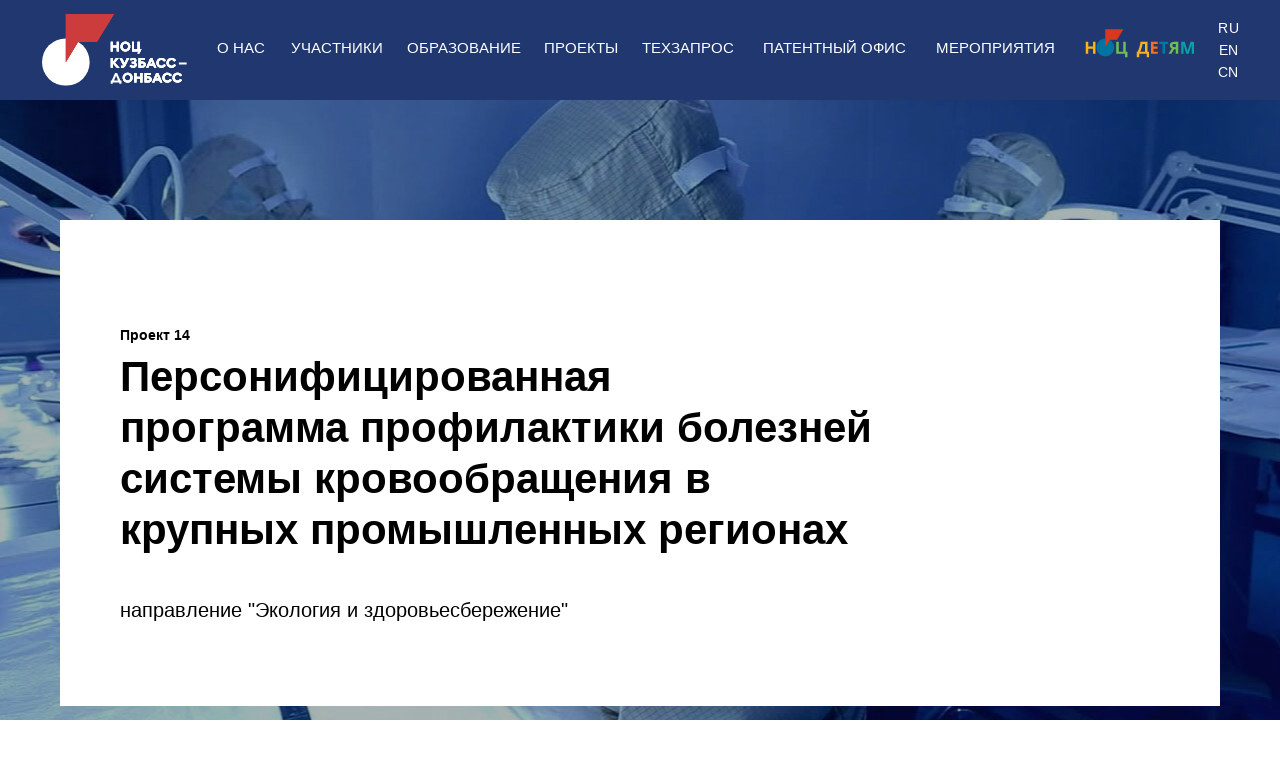

--- FILE ---
content_type: text/html; charset=UTF-8
request_url: https://xn--42-bmce4b.xn--p1ai/kntp_coal/proj14
body_size: 17244
content:
<!DOCTYPE html> <html> <head> <meta charset="utf-8" /> <meta http-equiv="Content-Type" content="text/html; charset=utf-8" /> <meta name="viewport" content="width=device-width, initial-scale=1.0" /> <!--metatextblock--> <title>КНТП "Чистый уголь - зеленый Кузбасс" Проект №14</title> <meta name="description" content="КНТП &quot;Чистый уголь - зеленый Кузбасс&quot; Проект №14" /> <meta property="og:url" content="https://xn--42-bmce4b.xn--p1ai/kntp_coal/proj14" /> <meta property="og:title" content="КНТП &quot;Чистый уголь - зеленый Кузбасс&quot; Проект №14" /> <meta property="og:description" content="КНТП &quot;Чистый уголь - зеленый Кузбасс&quot; Проект №14" /> <meta property="og:type" content="website" /> <meta property="og:image" content="https://thb.tildacdn.com/tild3931-3433-4738-a336-313838316263/-/resize/504x/21.jpg" /> <link rel="canonical" href="https://xn--42-bmce4b.xn--p1ai/kntp_coal/proj14"> <!--/metatextblock--> <meta name="format-detection" content="telephone=no" /> <meta http-equiv="x-dns-prefetch-control" content="on"> <link rel="dns-prefetch" href="https://ws.tildacdn.com"> <link rel="dns-prefetch" href="https://static.tildacdn.com"> <link rel="shortcut icon" href="https://static.tildacdn.com/tild3031-3464-4231-b934-396131666166/_.ico" type="image/x-icon" /> <!-- Assets --> <script src="https://neo.tildacdn.com/js/tilda-fallback-1.0.min.js" async charset="utf-8"></script> <link rel="stylesheet" href="https://static.tildacdn.com/css/tilda-grid-3.0.min.css" type="text/css" media="all" onerror="this.loaderr='y';"/> <link rel="stylesheet" href="https://static.tildacdn.com/ws/project1852952/tilda-blocks-page38401225.min.css?t=1768974901" type="text/css" media="all" onerror="this.loaderr='y';" /> <link rel="stylesheet" href="https://static.tildacdn.com/css/tilda-cover-1.0.min.css" type="text/css" media="all" onerror="this.loaderr='y';" /> <link rel="stylesheet" href="https://static.tildacdn.com/css/tilda-slds-1.4.min.css" type="text/css" media="print" onload="this.media='all';" onerror="this.loaderr='y';" /> <noscript><link rel="stylesheet" href="https://static.tildacdn.com/css/tilda-slds-1.4.min.css" type="text/css" media="all" /></noscript> <link rel="stylesheet" href="https://static.tildacdn.com/css/tilda-menu-widgeticons-1.0.min.css" type="text/css" media="all" onerror="this.loaderr='y';" /> <script nomodule src="https://static.tildacdn.com/js/tilda-polyfill-1.0.min.js" charset="utf-8"></script> <script type="text/javascript">function t_onReady(func) {if(document.readyState!='loading') {func();} else {document.addEventListener('DOMContentLoaded',func);}}
function t_onFuncLoad(funcName,okFunc,time) {if(typeof window[funcName]==='function') {okFunc();} else {setTimeout(function() {t_onFuncLoad(funcName,okFunc,time);},(time||100));}}function t396_initialScale(t){var e=document.getElementById("rec"+t);if(e){var i=e.querySelector(".t396__artboard");if(i){window.tn_scale_initial_window_width||(window.tn_scale_initial_window_width=document.documentElement.clientWidth);var a=window.tn_scale_initial_window_width,r=[],n,l=i.getAttribute("data-artboard-screens");if(l){l=l.split(",");for(var o=0;o<l.length;o++)r[o]=parseInt(l[o],10)}else r=[320,480,640,960,1200];for(var o=0;o<r.length;o++){var d=r[o];a>=d&&(n=d)}var _="edit"===window.allrecords.getAttribute("data-tilda-mode"),c="center"===t396_getFieldValue(i,"valign",n,r),s="grid"===t396_getFieldValue(i,"upscale",n,r),w=t396_getFieldValue(i,"height_vh",n,r),g=t396_getFieldValue(i,"height",n,r),u=!!window.opr&&!!window.opr.addons||!!window.opera||-1!==navigator.userAgent.indexOf(" OPR/");if(!_&&c&&!s&&!w&&g&&!u){var h=parseFloat((a/n).toFixed(3)),f=[i,i.querySelector(".t396__carrier"),i.querySelector(".t396__filter")],v=Math.floor(parseInt(g,10)*h)+"px",p;i.style.setProperty("--initial-scale-height",v);for(var o=0;o<f.length;o++)f[o].style.setProperty("height","var(--initial-scale-height)");t396_scaleInitial__getElementsToScale(i).forEach((function(t){t.style.zoom=h}))}}}}function t396_scaleInitial__getElementsToScale(t){return t?Array.prototype.slice.call(t.children).filter((function(t){return t&&(t.classList.contains("t396__elem")||t.classList.contains("t396__group"))})):[]}function t396_getFieldValue(t,e,i,a){var r,n=a[a.length-1];if(!(r=i===n?t.getAttribute("data-artboard-"+e):t.getAttribute("data-artboard-"+e+"-res-"+i)))for(var l=0;l<a.length;l++){var o=a[l];if(!(o<=i)&&(r=o===n?t.getAttribute("data-artboard-"+e):t.getAttribute("data-artboard-"+e+"-res-"+o)))break}return r}window.TN_SCALE_INITIAL_VER="1.0",window.tn_scale_initial_window_width=null;</script> <script src="https://static.tildacdn.com/js/jquery-1.10.2.min.js" charset="utf-8" onerror="this.loaderr='y';"></script> <script src="https://static.tildacdn.com/js/tilda-scripts-3.0.min.js" charset="utf-8" defer onerror="this.loaderr='y';"></script> <script src="https://static.tildacdn.com/ws/project1852952/tilda-blocks-page38401225.min.js?t=1768974901" charset="utf-8" async onerror="this.loaderr='y';"></script> <script src="https://static.tildacdn.com/js/tilda-lazyload-1.0.min.js" charset="utf-8" async onerror="this.loaderr='y';"></script> <script src="https://static.tildacdn.com/js/tilda-cover-1.0.min.js" charset="utf-8" async onerror="this.loaderr='y';"></script> <script src="https://static.tildacdn.com/js/tilda-zero-1.1.min.js" charset="utf-8" async onerror="this.loaderr='y';"></script> <script src="https://static.tildacdn.com/js/tilda-paint-icons.min.js" charset="utf-8" async onerror="this.loaderr='y';"></script> <script src="https://static.tildacdn.com/js/tilda-slds-1.4.min.js" charset="utf-8" async onerror="this.loaderr='y';"></script> <script src="https://static.tildacdn.com/js/hammer.min.js" charset="utf-8" async onerror="this.loaderr='y';"></script> <script src="https://static.tildacdn.com/js/tilda-video-1.0.min.js" charset="utf-8" async onerror="this.loaderr='y';"></script> <script src="https://static.tildacdn.com/js/tilda-menu-1.0.min.js" charset="utf-8" async onerror="this.loaderr='y';"></script> <script src="https://static.tildacdn.com/js/tilda-menu-widgeticons-1.0.min.js" charset="utf-8" async onerror="this.loaderr='y';"></script> <script src="https://static.tildacdn.com/js/tilda-zero-scale-1.0.min.js" charset="utf-8" async onerror="this.loaderr='y';"></script> <script src="https://static.tildacdn.com/js/tilda-skiplink-1.0.min.js" charset="utf-8" async onerror="this.loaderr='y';"></script> <script src="https://static.tildacdn.com/js/tilda-events-1.0.min.js" charset="utf-8" async onerror="this.loaderr='y';"></script> <script type="text/javascript" src="https://static.tildacdn.com/js/tilda-lk-dashboard-1.0.min.js" charset="utf-8" async onerror="this.loaderr='y';"></script> <script type="text/javascript">window.dataLayer=window.dataLayer||[];</script> <script type="text/javascript">(function() {if((/bot|google|yandex|baidu|bing|msn|duckduckbot|teoma|slurp|crawler|spider|robot|crawling|facebook/i.test(navigator.userAgent))===false&&typeof(sessionStorage)!='undefined'&&sessionStorage.getItem('visited')!=='y'&&document.visibilityState){var style=document.createElement('style');style.type='text/css';style.innerHTML='@media screen and (min-width: 980px) {.t-records {opacity: 0;}.t-records_animated {-webkit-transition: opacity ease-in-out .2s;-moz-transition: opacity ease-in-out .2s;-o-transition: opacity ease-in-out .2s;transition: opacity ease-in-out .2s;}.t-records.t-records_visible {opacity: 1;}}';document.getElementsByTagName('head')[0].appendChild(style);function t_setvisRecs(){var alr=document.querySelectorAll('.t-records');Array.prototype.forEach.call(alr,function(el) {el.classList.add("t-records_animated");});setTimeout(function() {Array.prototype.forEach.call(alr,function(el) {el.classList.add("t-records_visible");});sessionStorage.setItem("visited","y");},400);}
document.addEventListener('DOMContentLoaded',t_setvisRecs);}})();</script></head> <body class="t-body" style="margin:0;"> <!--allrecords--> <div id="allrecords" class="t-records" data-hook="blocks-collection-content-node" data-tilda-project-id="1852952" data-tilda-page-id="38401225" data-tilda-page-alias="kntp_coal/proj14" data-tilda-formskey="50b2c2aff70fee9ed109c00a397e00c7" data-tilda-lazy="yes" data-tilda-root-zone="com" data-tilda-ts="y" data-tilda-project-country="RU"> <!--header--> <header id="t-header" class="t-records" data-hook="blocks-collection-content-node" data-tilda-project-id="1852952" data-tilda-page-id="8501477" data-tilda-formskey="50b2c2aff70fee9ed109c00a397e00c7" data-tilda-lazy="yes" data-tilda-root-zone="com" data-tilda-ts="y" data-tilda-project-country="RU"> <div id="rec147376829" class="r t-rec t-rec_pb_0 t-screenmin-980px" style="padding-bottom:0px; " data-animationappear="off" data-record-type="396" data-screen-min="980px"> <!-- T396 --> <style>#rec147376829 .t396__artboard {height:100px;background-color:#20386f;}#rec147376829 .t396__filter {height:100px;}#rec147376829 .t396__carrier{height:100px;background-position:center center;background-attachment:scroll;background-size:cover;background-repeat:no-repeat;}@media screen and (max-width:1199px) {#rec147376829 .t396__artboard,#rec147376829 .t396__filter,#rec147376829 .t396__carrier {height:100px;}#rec147376829 .t396__filter {}#rec147376829 .t396__carrier {background-attachment:scroll;}}@media screen and (max-width:959px) {#rec147376829 .t396__artboard,#rec147376829 .t396__filter,#rec147376829 .t396__carrier {}#rec147376829 .t396__filter {}#rec147376829 .t396__carrier {background-attachment:scroll;}}@media screen and (max-width:639px) {#rec147376829 .t396__artboard,#rec147376829 .t396__filter,#rec147376829 .t396__carrier {}#rec147376829 .t396__filter {}#rec147376829 .t396__carrier {background-attachment:scroll;}}@media screen and (max-width:479px) {#rec147376829 .t396__artboard,#rec147376829 .t396__filter,#rec147376829 .t396__carrier {}#rec147376829 .t396__filter {}#rec147376829 .t396__carrier {background-attachment:scroll;}}#rec147376829 .tn-elem[data-elem-id="1616470150029"]{color:#ffffff;text-align:right;z-index:3;top:40px;;left:calc(50% - 13.5px + 585px);;width:27px;height:auto;}#rec147376829 .tn-elem[data-elem-id="1616470150029"] .tn-atom{vertical-align:middle;color:#ffffff;font-size:14px;font-family:var(--t-text-font,Arial);line-height:1.55;font-weight:500;letter-spacing:0.5px;background-position:center center;border-width:var(--t396-borderwidth,0);border-style:var(--t396-borderstyle,solid);border-color:var(--t396-bordercolor,transparent);transition:background-color var(--t396-speedhover,0s) ease-in-out,color var(--t396-speedhover,0s) ease-in-out,border-color var(--t396-speedhover,0s) ease-in-out,box-shadow var(--t396-shadowshoverspeed,0.2s) ease-in-out;--t396-shadow-text-opacity:100%;text-shadow:var(--t396-shadow-text-x,0px) var(--t396-shadow-text-y,0px) var(--t396-shadow-text-blur,0px) rgba(var(--t396-shadow-text-color),var(--t396-shadow-text-opacity,100%));}@media screen and (max-width:1199px){#rec147376829 .tn-elem[data-elem-id="1616470150029"]{display:table;top:40px;;left:calc(50% - 13.5px + 464px);;height:auto;}}@media screen and (max-width:959px){#rec147376829 .tn-elem[data-elem-id="1616470150029"]{display:table;top:35px;;left:calc(50% - 13.5px + 394px);;height:auto;}}@media screen and (max-width:639px){#rec147376829 .tn-elem[data-elem-id="1616470150029"]{display:table;height:auto;}}@media screen and (max-width:479px){#rec147376829 .tn-elem[data-elem-id="1616470150029"]{display:table;top:-412pxpx;;left:calc(50% - 13.5px + 540pxpx);;height:auto;}}#rec147376829 .tn-elem[data-elem-id="1575616836782"]{z-index:3;top:13px;;left:calc(50% - 72.5px + -526px);;width:145px;height:auto;}#rec147376829 .tn-elem[data-elem-id="1575616836782"] .tn-atom{border-radius:0px 0px 0px 0px;background-position:center center;border-width:var(--t396-borderwidth,0);border-style:var(--t396-borderstyle,solid);border-color:var(--t396-bordercolor,transparent);transition:background-color var(--t396-speedhover,0s) ease-in-out,color var(--t396-speedhover,0s) ease-in-out,border-color var(--t396-speedhover,0s) ease-in-out,box-shadow var(--t396-shadowshoverspeed,0.2s) ease-in-out;}#rec147376829 .tn-elem[data-elem-id="1575616836782"] .tn-atom__img{border-radius:0px 0px 0px 0px;object-position:center center;}@media screen and (max-width:1199px){#rec147376829 .tn-elem[data-elem-id="1575616836782"]{display:table;top:17px;;left:calc(50% - 72.5px + -445px);;width:133px;height:auto;}}@media screen and (max-width:959px){#rec147376829 .tn-elem[data-elem-id="1575616836782"]{display:table;top:-220px;;left:calc(50% - 72.5px + -195px);;height:auto;}}@media screen and (max-width:639px){#rec147376829 .tn-elem[data-elem-id="1575616836782"]{display:table;height:auto;}}@media screen and (max-width:479px){#rec147376829 .tn-elem[data-elem-id="1575616836782"]{display:table;top:-500px;;left:calc(50% - 72.5px + 10px);;height:auto;}}#rec147376829 .tn-elem[data-elem-id="1575616836788"]{color:#ffffff;text-align:right;z-index:3;top:18px;;left:calc(50% - 14px + 585px);;width:28px;height:auto;}#rec147376829 .tn-elem[data-elem-id="1575616836788"] .tn-atom{vertical-align:middle;color:#ffffff;font-size:14px;font-family:var(--t-text-font,Arial);line-height:1.55;font-weight:500;letter-spacing:0.5px;background-position:center center;border-width:var(--t396-borderwidth,0);border-style:var(--t396-borderstyle,solid);border-color:var(--t396-bordercolor,transparent);transition:background-color var(--t396-speedhover,0s) ease-in-out,color var(--t396-speedhover,0s) ease-in-out,border-color var(--t396-speedhover,0s) ease-in-out,box-shadow var(--t396-shadowshoverspeed,0.2s) ease-in-out;--t396-shadow-text-opacity:100%;text-shadow:var(--t396-shadow-text-x,0px) var(--t396-shadow-text-y,0px) var(--t396-shadow-text-blur,0px) rgba(var(--t396-shadow-text-color),var(--t396-shadow-text-opacity,100%));}@media screen and (max-width:1199px){#rec147376829 .tn-elem[data-elem-id="1575616836788"]{display:table;top:18px;;left:calc(50% - 14px + 464px);;height:auto;}}@media screen and (max-width:959px){#rec147376829 .tn-elem[data-elem-id="1575616836788"]{display:table;top:25px;;left:calc(50% - 14px + 384px);;height:auto;}}@media screen and (max-width:639px){#rec147376829 .tn-elem[data-elem-id="1575616836788"]{display:table;height:auto;}}@media screen and (max-width:479px){#rec147376829 .tn-elem[data-elem-id="1575616836788"]{display:table;top:-422px;;left:calc(50% - 14px + 530px);;height:auto;}}#rec147376829 .tn-elem[data-elem-id="1575616836815"]{color:#ffffff;text-align:center;z-index:3;top:35px;;left:calc(50% - 48.5px + -303px);;width:97px;height:25px;}#rec147376829 .tn-elem[data-elem-id="1575616836815"] .tn-atom{color:#ffffff;font-size:15px;font-family:var(--t-text-font,Arial);line-height:1.55;font-weight:500;border-radius:30px 30px 30px 30px;background-position:center center;--t396-borderwidth:1px;--t396-speedhover:0.2s;transition:background-color var(--t396-speedhover,0s) ease-in-out,color var(--t396-speedhover,0s) ease-in-out,border-color var(--t396-speedhover,0s) ease-in-out,box-shadow var(--t396-shadowshoverspeed,0.2s) ease-in-out;-webkit-box-pack:center;-ms-flex-pack:center;justify-content:center;}#rec147376829 .tn-elem[data-elem-id="1575616836815"] .tn-atom::after{display:none;}#rec147376829 .tn-elem[data-elem-id="1575616836815"] .tn-atom .tn-atom__button-content{column-gap:10px;padding:0px 0px 0px 0px;}#rec147376829 .tn-elem[data-elem-id="1575616836815"] .tn-atom .tn-atom__button-text{transition:color var(--t396-speedhover,0s) ease-in-out;color:#ffffff;}#rec147376829 .tn-elem[data-elem-id="1575616836815"] .tn-atom .tn-atom__button-border::before{display:none;}#rec147376829 .tn-elem[data-elem-id="1575616836815"] .tn-atom .tn-atom__button-border::after{display:none;}@media (hover),(min-width:0\0){#rec147376829 .tn-elem[data-elem-id="1575616836815"] .tn-atom:hover::after{opacity:0;}#rec147376829 .tn-elem[data-elem-id="1575616836815"] .tn-atom:hover{animation-name:none;}}@media (hover),(min-width:0\0){#rec147376829 .tn-elem[data-elem-id="1575616836815"] .tn-atom:hover{color:#c7c7c7;}#rec147376829 .tn-elem[data-elem-id="1575616836815"] .tn-atom:hover .tn-atom__button-text{color:#c7c7c7;}}@media screen and (max-width:1199px){#rec147376829 .tn-elem[data-elem-id="1575616836815"]{display:block;top:40px;;left:calc(50% - 48.5px + -256px);;height:auto;}#rec147376829 .tn-elem[data-elem-id="1575616836815"] .tn-atom{font-size:12px;background-size:cover;}#rec147376829 .tn-elem[data-elem-id="1575616836815"] .tn-atom::after{display:none;}#rec147376829 .tn-elem[data-elem-id="1575616836815"] .tn-atom .tn-atom__button-border::before{display:none;}#rec147376829 .tn-elem[data-elem-id="1575616836815"] .tn-atom .tn-atom__button-border::after{display:none;}@media (hover),(min-width:0\0){#rec147376829 .tn-elem[data-elem-id="1575616836815"] .tn-atom:hover::after{opacity:0;}#rec147376829 .tn-elem[data-elem-id="1575616836815"] .tn-atom:hover{animation-name:none;}}}@media screen and (max-width:959px){#rec147376829 .tn-elem[data-elem-id="1575616836815"]{display:block;height:auto;}#rec147376829 .tn-elem[data-elem-id="1575616836815"] .tn-atom::after{display:none;}#rec147376829 .tn-elem[data-elem-id="1575616836815"] .tn-atom .tn-atom__button-border::before{display:none;}#rec147376829 .tn-elem[data-elem-id="1575616836815"] .tn-atom .tn-atom__button-border::after{display:none;}@media (hover),(min-width:0\0){#rec147376829 .tn-elem[data-elem-id="1575616836815"] .tn-atom:hover::after{opacity:0;}#rec147376829 .tn-elem[data-elem-id="1575616836815"] .tn-atom:hover{animation-name:none;}}}@media screen and (max-width:639px){#rec147376829 .tn-elem[data-elem-id="1575616836815"]{display:block;height:auto;}#rec147376829 .tn-elem[data-elem-id="1575616836815"] .tn-atom::after{display:none;}#rec147376829 .tn-elem[data-elem-id="1575616836815"] .tn-atom .tn-atom__button-border::before{display:none;}#rec147376829 .tn-elem[data-elem-id="1575616836815"] .tn-atom .tn-atom__button-border::after{display:none;}@media (hover),(min-width:0\0){#rec147376829 .tn-elem[data-elem-id="1575616836815"] .tn-atom:hover::after{opacity:0;}#rec147376829 .tn-elem[data-elem-id="1575616836815"] .tn-atom:hover{animation-name:none;}}}@media screen and (max-width:479px){#rec147376829 .tn-elem[data-elem-id="1575616836815"]{display:block;height:auto;}#rec147376829 .tn-elem[data-elem-id="1575616836815"] .tn-atom::after{display:none;}#rec147376829 .tn-elem[data-elem-id="1575616836815"] .tn-atom .tn-atom__button-border::before{display:none;}#rec147376829 .tn-elem[data-elem-id="1575616836815"] .tn-atom .tn-atom__button-border::after{display:none;}@media (hover),(min-width:0\0){#rec147376829 .tn-elem[data-elem-id="1575616836815"] .tn-atom:hover::after{opacity:0;}#rec147376829 .tn-elem[data-elem-id="1575616836815"] .tn-atom:hover{animation-name:none;}}}#rec147376829 .tn-elem[data-elem-id="1750402023020"]{color:#ffffff;text-align:center;z-index:3;top:35px;;left:calc(50% - 61px + -176px);;width:122px;height:25px;}#rec147376829 .tn-elem[data-elem-id="1750402023020"] .tn-atom{color:#ffffff;font-size:15px;font-family:var(--t-text-font,Arial);line-height:1.55;font-weight:500;border-radius:30px 30px 30px 30px;background-position:center center;--t396-borderwidth:1px;--t396-speedhover:0.2s;transition:background-color var(--t396-speedhover,0s) ease-in-out,color var(--t396-speedhover,0s) ease-in-out,border-color var(--t396-speedhover,0s) ease-in-out,box-shadow var(--t396-shadowshoverspeed,0.2s) ease-in-out;-webkit-box-pack:center;-ms-flex-pack:center;justify-content:center;}#rec147376829 .tn-elem[data-elem-id="1750402023020"] .tn-atom::after{display:none;}#rec147376829 .tn-elem[data-elem-id="1750402023020"] .tn-atom .tn-atom__button-content{column-gap:10px;padding:0px 0px 0px 0px;}#rec147376829 .tn-elem[data-elem-id="1750402023020"] .tn-atom .tn-atom__button-text{transition:color var(--t396-speedhover,0s) ease-in-out;color:#ffffff;}#rec147376829 .tn-elem[data-elem-id="1750402023020"] .tn-atom .tn-atom__button-border::before{display:none;}#rec147376829 .tn-elem[data-elem-id="1750402023020"] .tn-atom .tn-atom__button-border::after{display:none;}@media (hover),(min-width:0\0){#rec147376829 .tn-elem[data-elem-id="1750402023020"] .tn-atom:hover::after{opacity:0;}#rec147376829 .tn-elem[data-elem-id="1750402023020"] .tn-atom:hover{animation-name:none;}}@media (hover),(min-width:0\0){#rec147376829 .tn-elem[data-elem-id="1750402023020"] .tn-atom:hover{color:#c7c7c7;}#rec147376829 .tn-elem[data-elem-id="1750402023020"] .tn-atom:hover .tn-atom__button-text{color:#c7c7c7;}}@media screen and (max-width:1199px){#rec147376829 .tn-elem[data-elem-id="1750402023020"]{display:block;top:40px;;left:calc(50% - 61px + -153px);;height:auto;}#rec147376829 .tn-elem[data-elem-id="1750402023020"] .tn-atom{font-size:12px;background-size:cover;}#rec147376829 .tn-elem[data-elem-id="1750402023020"] .tn-atom::after{display:none;}#rec147376829 .tn-elem[data-elem-id="1750402023020"] .tn-atom .tn-atom__button-border::before{display:none;}#rec147376829 .tn-elem[data-elem-id="1750402023020"] .tn-atom .tn-atom__button-border::after{display:none;}@media (hover),(min-width:0\0){#rec147376829 .tn-elem[data-elem-id="1750402023020"] .tn-atom:hover::after{opacity:0;}#rec147376829 .tn-elem[data-elem-id="1750402023020"] .tn-atom:hover{animation-name:none;}}}@media screen and (max-width:959px){#rec147376829 .tn-elem[data-elem-id="1750402023020"]{display:block;height:auto;}#rec147376829 .tn-elem[data-elem-id="1750402023020"] .tn-atom::after{display:none;}#rec147376829 .tn-elem[data-elem-id="1750402023020"] .tn-atom .tn-atom__button-border::before{display:none;}#rec147376829 .tn-elem[data-elem-id="1750402023020"] .tn-atom .tn-atom__button-border::after{display:none;}@media (hover),(min-width:0\0){#rec147376829 .tn-elem[data-elem-id="1750402023020"] .tn-atom:hover::after{opacity:0;}#rec147376829 .tn-elem[data-elem-id="1750402023020"] .tn-atom:hover{animation-name:none;}}}@media screen and (max-width:639px){#rec147376829 .tn-elem[data-elem-id="1750402023020"]{display:block;height:auto;}#rec147376829 .tn-elem[data-elem-id="1750402023020"] .tn-atom::after{display:none;}#rec147376829 .tn-elem[data-elem-id="1750402023020"] .tn-atom .tn-atom__button-border::before{display:none;}#rec147376829 .tn-elem[data-elem-id="1750402023020"] .tn-atom .tn-atom__button-border::after{display:none;}@media (hover),(min-width:0\0){#rec147376829 .tn-elem[data-elem-id="1750402023020"] .tn-atom:hover::after{opacity:0;}#rec147376829 .tn-elem[data-elem-id="1750402023020"] .tn-atom:hover{animation-name:none;}}}@media screen and (max-width:479px){#rec147376829 .tn-elem[data-elem-id="1750402023020"]{display:block;height:auto;}#rec147376829 .tn-elem[data-elem-id="1750402023020"] .tn-atom::after{display:none;}#rec147376829 .tn-elem[data-elem-id="1750402023020"] .tn-atom .tn-atom__button-border::before{display:none;}#rec147376829 .tn-elem[data-elem-id="1750402023020"] .tn-atom .tn-atom__button-border::after{display:none;}@media (hover),(min-width:0\0){#rec147376829 .tn-elem[data-elem-id="1750402023020"] .tn-atom:hover::after{opacity:0;}#rec147376829 .tn-elem[data-elem-id="1750402023020"] .tn-atom:hover{animation-name:none;}}}#rec147376829 .tn-elem[data-elem-id="1575616836819"]{color:#ffffff;text-align:center;z-index:3;top:35px;;left:calc(50% - 40px + -59px);;width:80px;height:25px;}#rec147376829 .tn-elem[data-elem-id="1575616836819"] .tn-atom{color:#ffffff;font-size:15px;font-family:var(--t-text-font,Arial);line-height:1.55;font-weight:500;border-radius:30px 30px 30px 30px;background-position:center center;--t396-borderwidth:1px;--t396-speedhover:0.2s;transition:background-color var(--t396-speedhover,0s) ease-in-out,color var(--t396-speedhover,0s) ease-in-out,border-color var(--t396-speedhover,0s) ease-in-out,box-shadow var(--t396-shadowshoverspeed,0.2s) ease-in-out;-webkit-box-pack:center;-ms-flex-pack:center;justify-content:center;}#rec147376829 .tn-elem[data-elem-id="1575616836819"] .tn-atom::after{display:none;}#rec147376829 .tn-elem[data-elem-id="1575616836819"] .tn-atom .tn-atom__button-content{column-gap:10px;padding:0px 0px 0px 0px;}#rec147376829 .tn-elem[data-elem-id="1575616836819"] .tn-atom .tn-atom__button-text{transition:color var(--t396-speedhover,0s) ease-in-out;color:#ffffff;}#rec147376829 .tn-elem[data-elem-id="1575616836819"] .tn-atom .tn-atom__button-border::before{display:none;}#rec147376829 .tn-elem[data-elem-id="1575616836819"] .tn-atom .tn-atom__button-border::after{display:none;}@media (hover),(min-width:0\0){#rec147376829 .tn-elem[data-elem-id="1575616836819"] .tn-atom:hover::after{opacity:0;}#rec147376829 .tn-elem[data-elem-id="1575616836819"] .tn-atom:hover{animation-name:none;}}@media (hover),(min-width:0\0){#rec147376829 .tn-elem[data-elem-id="1575616836819"] .tn-atom:hover{color:#c7c7c7;}#rec147376829 .tn-elem[data-elem-id="1575616836819"] .tn-atom:hover .tn-atom__button-text{color:#c7c7c7;}}@media screen and (max-width:1199px){#rec147376829 .tn-elem[data-elem-id="1575616836819"]{display:block;top:40px;;left:calc(50% - 40px + -56px);;height:auto;}#rec147376829 .tn-elem[data-elem-id="1575616836819"] .tn-atom{font-size:12px;background-size:cover;}#rec147376829 .tn-elem[data-elem-id="1575616836819"] .tn-atom::after{display:none;}#rec147376829 .tn-elem[data-elem-id="1575616836819"] .tn-atom .tn-atom__button-border::before{display:none;}#rec147376829 .tn-elem[data-elem-id="1575616836819"] .tn-atom .tn-atom__button-border::after{display:none;}@media (hover),(min-width:0\0){#rec147376829 .tn-elem[data-elem-id="1575616836819"] .tn-atom:hover::after{opacity:0;}#rec147376829 .tn-elem[data-elem-id="1575616836819"] .tn-atom:hover{animation-name:none;}}}@media screen and (max-width:959px){#rec147376829 .tn-elem[data-elem-id="1575616836819"]{display:block;height:auto;}#rec147376829 .tn-elem[data-elem-id="1575616836819"] .tn-atom::after{display:none;}#rec147376829 .tn-elem[data-elem-id="1575616836819"] .tn-atom .tn-atom__button-border::before{display:none;}#rec147376829 .tn-elem[data-elem-id="1575616836819"] .tn-atom .tn-atom__button-border::after{display:none;}@media (hover),(min-width:0\0){#rec147376829 .tn-elem[data-elem-id="1575616836819"] .tn-atom:hover::after{opacity:0;}#rec147376829 .tn-elem[data-elem-id="1575616836819"] .tn-atom:hover{animation-name:none;}}}@media screen and (max-width:639px){#rec147376829 .tn-elem[data-elem-id="1575616836819"]{display:block;height:auto;}#rec147376829 .tn-elem[data-elem-id="1575616836819"] .tn-atom::after{display:none;}#rec147376829 .tn-elem[data-elem-id="1575616836819"] .tn-atom .tn-atom__button-border::before{display:none;}#rec147376829 .tn-elem[data-elem-id="1575616836819"] .tn-atom .tn-atom__button-border::after{display:none;}@media (hover),(min-width:0\0){#rec147376829 .tn-elem[data-elem-id="1575616836819"] .tn-atom:hover::after{opacity:0;}#rec147376829 .tn-elem[data-elem-id="1575616836819"] .tn-atom:hover{animation-name:none;}}}@media screen and (max-width:479px){#rec147376829 .tn-elem[data-elem-id="1575616836819"]{display:block;height:auto;}#rec147376829 .tn-elem[data-elem-id="1575616836819"] .tn-atom::after{display:none;}#rec147376829 .tn-elem[data-elem-id="1575616836819"] .tn-atom .tn-atom__button-border::before{display:none;}#rec147376829 .tn-elem[data-elem-id="1575616836819"] .tn-atom .tn-atom__button-border::after{display:none;}@media (hover),(min-width:0\0){#rec147376829 .tn-elem[data-elem-id="1575616836819"] .tn-atom:hover::after{opacity:0;}#rec147376829 .tn-elem[data-elem-id="1575616836819"] .tn-atom:hover{animation-name:none;}}}#rec147376829 .tn-elem[data-elem-id="1578905565961"]{color:#ffffff;text-align:center;z-index:3;top:35px;;left:calc(50% - 61px + 355px);;width:122px;height:25px;}#rec147376829 .tn-elem[data-elem-id="1578905565961"] .tn-atom{color:#ffffff;font-size:15px;font-family:var(--t-text-font,Arial);line-height:1.55;font-weight:500;border-radius:30px 30px 30px 30px;background-position:center center;--t396-borderwidth:1px;--t396-speedhover:0.2s;transition:background-color var(--t396-speedhover,0s) ease-in-out,color var(--t396-speedhover,0s) ease-in-out,border-color var(--t396-speedhover,0s) ease-in-out,box-shadow var(--t396-shadowshoverspeed,0.2s) ease-in-out;-webkit-box-pack:center;-ms-flex-pack:center;justify-content:center;}#rec147376829 .tn-elem[data-elem-id="1578905565961"] .tn-atom::after{display:none;}#rec147376829 .tn-elem[data-elem-id="1578905565961"] .tn-atom .tn-atom__button-content{column-gap:10px;padding:0px 0px 0px 0px;}#rec147376829 .tn-elem[data-elem-id="1578905565961"] .tn-atom .tn-atom__button-text{transition:color var(--t396-speedhover,0s) ease-in-out;color:#ffffff;}#rec147376829 .tn-elem[data-elem-id="1578905565961"] .tn-atom .tn-atom__button-border::before{display:none;}#rec147376829 .tn-elem[data-elem-id="1578905565961"] .tn-atom .tn-atom__button-border::after{display:none;}@media (hover),(min-width:0\0){#rec147376829 .tn-elem[data-elem-id="1578905565961"] .tn-atom:hover::after{opacity:0;}#rec147376829 .tn-elem[data-elem-id="1578905565961"] .tn-atom:hover{animation-name:none;}}@media (hover),(min-width:0\0){#rec147376829 .tn-elem[data-elem-id="1578905565961"] .tn-atom:hover{color:#c7c7c7;}#rec147376829 .tn-elem[data-elem-id="1578905565961"] .tn-atom:hover .tn-atom__button-text{color:#c7c7c7;}}@media screen and (max-width:1199px){#rec147376829 .tn-elem[data-elem-id="1578905565961"]{display:block;top:40px;;left:calc(50% - 61px + 273px);;height:auto;}#rec147376829 .tn-elem[data-elem-id="1578905565961"] .tn-atom{font-size:12px;background-size:cover;}#rec147376829 .tn-elem[data-elem-id="1578905565961"] .tn-atom::after{display:none;}#rec147376829 .tn-elem[data-elem-id="1578905565961"] .tn-atom .tn-atom__button-border::before{display:none;}#rec147376829 .tn-elem[data-elem-id="1578905565961"] .tn-atom .tn-atom__button-border::after{display:none;}@media (hover),(min-width:0\0){#rec147376829 .tn-elem[data-elem-id="1578905565961"] .tn-atom:hover::after{opacity:0;}#rec147376829 .tn-elem[data-elem-id="1578905565961"] .tn-atom:hover{animation-name:none;}}}@media screen and (max-width:959px){#rec147376829 .tn-elem[data-elem-id="1578905565961"]{display:block;height:auto;}#rec147376829 .tn-elem[data-elem-id="1578905565961"] .tn-atom::after{display:none;}#rec147376829 .tn-elem[data-elem-id="1578905565961"] .tn-atom .tn-atom__button-border::before{display:none;}#rec147376829 .tn-elem[data-elem-id="1578905565961"] .tn-atom .tn-atom__button-border::after{display:none;}@media (hover),(min-width:0\0){#rec147376829 .tn-elem[data-elem-id="1578905565961"] .tn-atom:hover::after{opacity:0;}#rec147376829 .tn-elem[data-elem-id="1578905565961"] .tn-atom:hover{animation-name:none;}}}@media screen and (max-width:639px){#rec147376829 .tn-elem[data-elem-id="1578905565961"]{display:block;height:auto;}#rec147376829 .tn-elem[data-elem-id="1578905565961"] .tn-atom::after{display:none;}#rec147376829 .tn-elem[data-elem-id="1578905565961"] .tn-atom .tn-atom__button-border::before{display:none;}#rec147376829 .tn-elem[data-elem-id="1578905565961"] .tn-atom .tn-atom__button-border::after{display:none;}@media (hover),(min-width:0\0){#rec147376829 .tn-elem[data-elem-id="1578905565961"] .tn-atom:hover::after{opacity:0;}#rec147376829 .tn-elem[data-elem-id="1578905565961"] .tn-atom:hover{animation-name:none;}}}@media screen and (max-width:479px){#rec147376829 .tn-elem[data-elem-id="1578905565961"]{display:block;height:auto;}#rec147376829 .tn-elem[data-elem-id="1578905565961"] .tn-atom::after{display:none;}#rec147376829 .tn-elem[data-elem-id="1578905565961"] .tn-atom .tn-atom__button-border::before{display:none;}#rec147376829 .tn-elem[data-elem-id="1578905565961"] .tn-atom .tn-atom__button-border::after{display:none;}@media (hover),(min-width:0\0){#rec147376829 .tn-elem[data-elem-id="1578905565961"] .tn-atom:hover::after{opacity:0;}#rec147376829 .tn-elem[data-elem-id="1578905565961"] .tn-atom:hover{animation-name:none;}}}#rec147376829 .tn-elem[data-elem-id="1616417311848"]{z-index:3;top:28px;;left:calc(50% - 58px + 497px);;width:116px;height:34px;}#rec147376829 .tn-elem[data-elem-id="1616417311848"] .tn-atom{border-radius:0px 0px 0px 0px;background-position:center center;background-size:cover;background-repeat:no-repeat;border-width:var(--t396-borderwidth,0);border-style:var(--t396-borderstyle,solid);border-color:var(--t396-bordercolor,transparent);transition:background-color var(--t396-speedhover,0s) ease-in-out,color var(--t396-speedhover,0s) ease-in-out,border-color var(--t396-speedhover,0s) ease-in-out,box-shadow var(--t396-shadowshoverspeed,0.2s) ease-in-out;}@media screen and (max-width:1199px){#rec147376829 .tn-elem[data-elem-id="1616417311848"]{display:table;top:38px;;left:calc(50% - 58px + 385px);;width:93px;height:22px;}}@media screen and (max-width:959px){#rec147376829 .tn-elem[data-elem-id="1616417311848"]{display:table;}}@media screen and (max-width:639px){#rec147376829 .tn-elem[data-elem-id="1616417311848"]{display:table;}}@media screen and (max-width:479px){#rec147376829 .tn-elem[data-elem-id="1616417311848"]{display:table;}}#rec147376829 .tn-elem[data-elem-id="1641869155323"]{color:#ffffff;text-align:right;z-index:3;top:62px;;left:calc(50% - 13.5px + 585px);;width:27px;height:auto;}#rec147376829 .tn-elem[data-elem-id="1641869155323"] .tn-atom{vertical-align:middle;color:#ffffff;font-size:14px;font-family:var(--t-text-font,Arial);line-height:1.55;font-weight:500;letter-spacing:0.5px;background-position:center center;border-width:var(--t396-borderwidth,0);border-style:var(--t396-borderstyle,solid);border-color:var(--t396-bordercolor,transparent);transition:background-color var(--t396-speedhover,0s) ease-in-out,color var(--t396-speedhover,0s) ease-in-out,border-color var(--t396-speedhover,0s) ease-in-out,box-shadow var(--t396-shadowshoverspeed,0.2s) ease-in-out;--t396-shadow-text-opacity:100%;text-shadow:var(--t396-shadow-text-x,0px) var(--t396-shadow-text-y,0px) var(--t396-shadow-text-blur,0px) rgba(var(--t396-shadow-text-color),var(--t396-shadow-text-opacity,100%));}@media screen and (max-width:1199px){#rec147376829 .tn-elem[data-elem-id="1641869155323"]{display:table;top:62px;;left:calc(50% - 13.5px + 464px);;height:auto;}}@media screen and (max-width:959px){#rec147376829 .tn-elem[data-elem-id="1641869155323"]{display:table;top:45pxpx;;left:calc(50% - 13.5px + 404pxpx);;height:auto;}}@media screen and (max-width:639px){#rec147376829 .tn-elem[data-elem-id="1641869155323"]{display:table;height:auto;}}@media screen and (max-width:479px){#rec147376829 .tn-elem[data-elem-id="1641869155323"]{display:table;top:-402pxpx;;left:calc(50% - 13.5px + 550pxpx);;height:auto;}}#rec147376829 .tn-elem[data-elem-id="1651202267763"]{color:#ffffff;text-align:center;z-index:3;top:35px;;left:calc(50% - 49px + 48px);;width:98px;height:25px;}#rec147376829 .tn-elem[data-elem-id="1651202267763"] .tn-atom{color:#ffffff;font-size:15px;font-family:var(--t-text-font,Arial);line-height:1.2;font-weight:500;border-radius:30px 30px 30px 30px;background-position:center center;--t396-borderwidth:1px;--t396-speedhover:0.2s;transition:background-color var(--t396-speedhover,0s) ease-in-out,color var(--t396-speedhover,0s) ease-in-out,border-color var(--t396-speedhover,0s) ease-in-out,box-shadow var(--t396-shadowshoverspeed,0.2s) ease-in-out;-webkit-box-pack:center;-ms-flex-pack:center;justify-content:center;}#rec147376829 .tn-elem[data-elem-id="1651202267763"] .tn-atom::after{display:none;}#rec147376829 .tn-elem[data-elem-id="1651202267763"] .tn-atom .tn-atom__button-content{column-gap:10px;padding:0px 0px 0px 0px;}#rec147376829 .tn-elem[data-elem-id="1651202267763"] .tn-atom .tn-atom__button-text{transition:color var(--t396-speedhover,0s) ease-in-out;color:#ffffff;}#rec147376829 .tn-elem[data-elem-id="1651202267763"] .tn-atom .tn-atom__button-border::before{display:none;}#rec147376829 .tn-elem[data-elem-id="1651202267763"] .tn-atom .tn-atom__button-border::after{display:none;}@media (hover),(min-width:0\0){#rec147376829 .tn-elem[data-elem-id="1651202267763"] .tn-atom:hover::after{opacity:0;}#rec147376829 .tn-elem[data-elem-id="1651202267763"] .tn-atom:hover{animation-name:none;}}@media (hover),(min-width:0\0){#rec147376829 .tn-elem[data-elem-id="1651202267763"] .tn-atom:hover{color:#c7c7c7;}#rec147376829 .tn-elem[data-elem-id="1651202267763"] .tn-atom:hover .tn-atom__button-text{color:#c7c7c7;}}@media screen and (max-width:1199px){#rec147376829 .tn-elem[data-elem-id="1651202267763"]{display:block;top:40px;;left:calc(50% - 49px + 33px);;width:86px;height:auto;}#rec147376829 .tn-elem[data-elem-id="1651202267763"] .tn-atom{font-size:12px;background-size:cover;}#rec147376829 .tn-elem[data-elem-id="1651202267763"] .tn-atom::after{display:none;}#rec147376829 .tn-elem[data-elem-id="1651202267763"] .tn-atom .tn-atom__button-border::before{display:none;}#rec147376829 .tn-elem[data-elem-id="1651202267763"] .tn-atom .tn-atom__button-border::after{display:none;}@media (hover),(min-width:0\0){#rec147376829 .tn-elem[data-elem-id="1651202267763"] .tn-atom:hover::after{opacity:0;}#rec147376829 .tn-elem[data-elem-id="1651202267763"] .tn-atom:hover{animation-name:none;}}}@media screen and (max-width:959px){#rec147376829 .tn-elem[data-elem-id="1651202267763"]{display:block;height:auto;}#rec147376829 .tn-elem[data-elem-id="1651202267763"] .tn-atom::after{display:none;}#rec147376829 .tn-elem[data-elem-id="1651202267763"] .tn-atom .tn-atom__button-border::before{display:none;}#rec147376829 .tn-elem[data-elem-id="1651202267763"] .tn-atom .tn-atom__button-border::after{display:none;}@media (hover),(min-width:0\0){#rec147376829 .tn-elem[data-elem-id="1651202267763"] .tn-atom:hover::after{opacity:0;}#rec147376829 .tn-elem[data-elem-id="1651202267763"] .tn-atom:hover{animation-name:none;}}}@media screen and (max-width:639px){#rec147376829 .tn-elem[data-elem-id="1651202267763"]{display:block;height:auto;}#rec147376829 .tn-elem[data-elem-id="1651202267763"] .tn-atom::after{display:none;}#rec147376829 .tn-elem[data-elem-id="1651202267763"] .tn-atom .tn-atom__button-border::before{display:none;}#rec147376829 .tn-elem[data-elem-id="1651202267763"] .tn-atom .tn-atom__button-border::after{display:none;}@media (hover),(min-width:0\0){#rec147376829 .tn-elem[data-elem-id="1651202267763"] .tn-atom:hover::after{opacity:0;}#rec147376829 .tn-elem[data-elem-id="1651202267763"] .tn-atom:hover{animation-name:none;}}}@media screen and (max-width:479px){#rec147376829 .tn-elem[data-elem-id="1651202267763"]{display:block;height:auto;}#rec147376829 .tn-elem[data-elem-id="1651202267763"] .tn-atom::after{display:none;}#rec147376829 .tn-elem[data-elem-id="1651202267763"] .tn-atom .tn-atom__button-border::before{display:none;}#rec147376829 .tn-elem[data-elem-id="1651202267763"] .tn-atom .tn-atom__button-border::after{display:none;}@media (hover),(min-width:0\0){#rec147376829 .tn-elem[data-elem-id="1651202267763"] .tn-atom:hover::after{opacity:0;}#rec147376829 .tn-elem[data-elem-id="1651202267763"] .tn-atom:hover{animation-name:none;}}}#rec147376829 .tn-elem[data-elem-id="1741948938655"]{color:#ffffff;text-align:center;z-index:3;top:35px;;left:calc(50% - 81.5px + 194px);;width:163px;height:25px;}#rec147376829 .tn-elem[data-elem-id="1741948938655"] .tn-atom{color:#ffffff;font-size:15px;font-family:var(--t-text-font,Arial);line-height:1.2;font-weight:500;border-radius:30px 30px 30px 30px;background-position:center center;--t396-borderwidth:1px;--t396-speedhover:0.2s;transition:background-color var(--t396-speedhover,0s) ease-in-out,color var(--t396-speedhover,0s) ease-in-out,border-color var(--t396-speedhover,0s) ease-in-out,box-shadow var(--t396-shadowshoverspeed,0.2s) ease-in-out;-webkit-box-pack:center;-ms-flex-pack:center;justify-content:center;}#rec147376829 .tn-elem[data-elem-id="1741948938655"] .tn-atom::after{display:none;}#rec147376829 .tn-elem[data-elem-id="1741948938655"] .tn-atom .tn-atom__button-content{column-gap:10px;padding:0px 0px 0px 0px;}#rec147376829 .tn-elem[data-elem-id="1741948938655"] .tn-atom .tn-atom__button-text{transition:color var(--t396-speedhover,0s) ease-in-out;color:#ffffff;}#rec147376829 .tn-elem[data-elem-id="1741948938655"] .tn-atom .tn-atom__button-border::before{display:none;}#rec147376829 .tn-elem[data-elem-id="1741948938655"] .tn-atom .tn-atom__button-border::after{display:none;}@media (hover),(min-width:0\0){#rec147376829 .tn-elem[data-elem-id="1741948938655"] .tn-atom:hover::after{opacity:0;}#rec147376829 .tn-elem[data-elem-id="1741948938655"] .tn-atom:hover{animation-name:none;}}@media (hover),(min-width:0\0){#rec147376829 .tn-elem[data-elem-id="1741948938655"] .tn-atom:hover{color:#c7c7c7;}#rec147376829 .tn-elem[data-elem-id="1741948938655"] .tn-atom:hover .tn-atom__button-text{color:#c7c7c7;}}@media screen and (max-width:1199px){#rec147376829 .tn-elem[data-elem-id="1741948938655"]{display:block;top:40px;;left:calc(50% - 81.5px + 148px);;width:150px;height:auto;}#rec147376829 .tn-elem[data-elem-id="1741948938655"] .tn-atom{font-size:12px;background-size:cover;}#rec147376829 .tn-elem[data-elem-id="1741948938655"] .tn-atom::after{display:none;}#rec147376829 .tn-elem[data-elem-id="1741948938655"] .tn-atom .tn-atom__button-border::before{display:none;}#rec147376829 .tn-elem[data-elem-id="1741948938655"] .tn-atom .tn-atom__button-border::after{display:none;}@media (hover),(min-width:0\0){#rec147376829 .tn-elem[data-elem-id="1741948938655"] .tn-atom:hover::after{opacity:0;}#rec147376829 .tn-elem[data-elem-id="1741948938655"] .tn-atom:hover{animation-name:none;}}}@media screen and (max-width:959px){#rec147376829 .tn-elem[data-elem-id="1741948938655"]{display:block;height:auto;}#rec147376829 .tn-elem[data-elem-id="1741948938655"] .tn-atom::after{display:none;}#rec147376829 .tn-elem[data-elem-id="1741948938655"] .tn-atom .tn-atom__button-border::before{display:none;}#rec147376829 .tn-elem[data-elem-id="1741948938655"] .tn-atom .tn-atom__button-border::after{display:none;}@media (hover),(min-width:0\0){#rec147376829 .tn-elem[data-elem-id="1741948938655"] .tn-atom:hover::after{opacity:0;}#rec147376829 .tn-elem[data-elem-id="1741948938655"] .tn-atom:hover{animation-name:none;}}}@media screen and (max-width:639px){#rec147376829 .tn-elem[data-elem-id="1741948938655"]{display:block;height:auto;}#rec147376829 .tn-elem[data-elem-id="1741948938655"] .tn-atom::after{display:none;}#rec147376829 .tn-elem[data-elem-id="1741948938655"] .tn-atom .tn-atom__button-border::before{display:none;}#rec147376829 .tn-elem[data-elem-id="1741948938655"] .tn-atom .tn-atom__button-border::after{display:none;}@media (hover),(min-width:0\0){#rec147376829 .tn-elem[data-elem-id="1741948938655"] .tn-atom:hover::after{opacity:0;}#rec147376829 .tn-elem[data-elem-id="1741948938655"] .tn-atom:hover{animation-name:none;}}}@media screen and (max-width:479px){#rec147376829 .tn-elem[data-elem-id="1741948938655"]{display:block;height:auto;}#rec147376829 .tn-elem[data-elem-id="1741948938655"] .tn-atom::after{display:none;}#rec147376829 .tn-elem[data-elem-id="1741948938655"] .tn-atom .tn-atom__button-border::before{display:none;}#rec147376829 .tn-elem[data-elem-id="1741948938655"] .tn-atom .tn-atom__button-border::after{display:none;}@media (hover),(min-width:0\0){#rec147376829 .tn-elem[data-elem-id="1741948938655"] .tn-atom:hover::after{opacity:0;}#rec147376829 .tn-elem[data-elem-id="1741948938655"] .tn-atom:hover{animation-name:none;}}}#rec147376829 .tn-elem[data-elem-id="1684296999114"]{color:#ffffff;text-align:center;z-index:3;top:35px;;left:calc(50% - 29.5px + -399px);;width:59px;height:25px;}#rec147376829 .tn-elem[data-elem-id="1684296999114"] .tn-atom{color:#ffffff;font-size:15px;font-family:var(--t-text-font,Arial);line-height:1.55;font-weight:500;border-radius:30px 30px 30px 30px;background-position:center center;--t396-borderwidth:1px;--t396-speedhover:0.2s;transition:background-color var(--t396-speedhover,0s) ease-in-out,color var(--t396-speedhover,0s) ease-in-out,border-color var(--t396-speedhover,0s) ease-in-out,box-shadow var(--t396-shadowshoverspeed,0.2s) ease-in-out;-webkit-box-pack:center;-ms-flex-pack:center;justify-content:center;}#rec147376829 .tn-elem[data-elem-id="1684296999114"] .tn-atom::after{display:none;}#rec147376829 .tn-elem[data-elem-id="1684296999114"] .tn-atom .tn-atom__button-content{column-gap:10px;padding:0px 0px 0px 0px;}#rec147376829 .tn-elem[data-elem-id="1684296999114"] .tn-atom .tn-atom__button-text{transition:color var(--t396-speedhover,0s) ease-in-out;color:#ffffff;}#rec147376829 .tn-elem[data-elem-id="1684296999114"] .tn-atom .tn-atom__button-border::before{display:none;}#rec147376829 .tn-elem[data-elem-id="1684296999114"] .tn-atom .tn-atom__button-border::after{display:none;}@media (hover),(min-width:0\0){#rec147376829 .tn-elem[data-elem-id="1684296999114"] .tn-atom:hover::after{opacity:0;}#rec147376829 .tn-elem[data-elem-id="1684296999114"] .tn-atom:hover{animation-name:none;}}@media (hover),(min-width:0\0){#rec147376829 .tn-elem[data-elem-id="1684296999114"] .tn-atom:hover{color:#c7c7c7;}#rec147376829 .tn-elem[data-elem-id="1684296999114"] .tn-atom:hover .tn-atom__button-text{color:#c7c7c7;}}@media screen and (max-width:1199px){#rec147376829 .tn-elem[data-elem-id="1684296999114"]{display:block;top:39px;;left:calc(50% - 29.5px + -331px);;height:auto;}#rec147376829 .tn-elem[data-elem-id="1684296999114"] .tn-atom{font-size:12px;background-size:cover;}#rec147376829 .tn-elem[data-elem-id="1684296999114"] .tn-atom::after{display:none;}#rec147376829 .tn-elem[data-elem-id="1684296999114"] .tn-atom .tn-atom__button-border::before{display:none;}#rec147376829 .tn-elem[data-elem-id="1684296999114"] .tn-atom .tn-atom__button-border::after{display:none;}@media (hover),(min-width:0\0){#rec147376829 .tn-elem[data-elem-id="1684296999114"] .tn-atom:hover::after{opacity:0;}#rec147376829 .tn-elem[data-elem-id="1684296999114"] .tn-atom:hover{animation-name:none;}}}@media screen and (max-width:959px){#rec147376829 .tn-elem[data-elem-id="1684296999114"]{display:block;height:auto;}#rec147376829 .tn-elem[data-elem-id="1684296999114"] .tn-atom::after{display:none;}#rec147376829 .tn-elem[data-elem-id="1684296999114"] .tn-atom .tn-atom__button-border::before{display:none;}#rec147376829 .tn-elem[data-elem-id="1684296999114"] .tn-atom .tn-atom__button-border::after{display:none;}@media (hover),(min-width:0\0){#rec147376829 .tn-elem[data-elem-id="1684296999114"] .tn-atom:hover::after{opacity:0;}#rec147376829 .tn-elem[data-elem-id="1684296999114"] .tn-atom:hover{animation-name:none;}}}@media screen and (max-width:639px){#rec147376829 .tn-elem[data-elem-id="1684296999114"]{display:block;height:auto;}#rec147376829 .tn-elem[data-elem-id="1684296999114"] .tn-atom::after{display:none;}#rec147376829 .tn-elem[data-elem-id="1684296999114"] .tn-atom .tn-atom__button-border::before{display:none;}#rec147376829 .tn-elem[data-elem-id="1684296999114"] .tn-atom .tn-atom__button-border::after{display:none;}@media (hover),(min-width:0\0){#rec147376829 .tn-elem[data-elem-id="1684296999114"] .tn-atom:hover::after{opacity:0;}#rec147376829 .tn-elem[data-elem-id="1684296999114"] .tn-atom:hover{animation-name:none;}}}@media screen and (max-width:479px){#rec147376829 .tn-elem[data-elem-id="1684296999114"]{display:block;height:auto;}#rec147376829 .tn-elem[data-elem-id="1684296999114"] .tn-atom::after{display:none;}#rec147376829 .tn-elem[data-elem-id="1684296999114"] .tn-atom .tn-atom__button-border::before{display:none;}#rec147376829 .tn-elem[data-elem-id="1684296999114"] .tn-atom .tn-atom__button-border::after{display:none;}@media (hover),(min-width:0\0){#rec147376829 .tn-elem[data-elem-id="1684296999114"] .tn-atom:hover::after{opacity:0;}#rec147376829 .tn-elem[data-elem-id="1684296999114"] .tn-atom:hover{animation-name:none;}}}</style> <div class='t396'> <div class="t396__artboard" data-artboard-recid="147376829" data-artboard-screens="320,480,640,960,1200" data-artboard-height="100" data-artboard-valign="center" data-artboard-upscale="grid" data-artboard-height-res-960="100"> <div class="t396__carrier" data-artboard-recid="147376829"></div> <div class="t396__filter" data-artboard-recid="147376829"></div> <div class='t396__elem tn-elem tn-elem__1473768291616470150029' data-elem-id='1616470150029' data-elem-type='text' data-field-top-value="40" data-field-left-value="585" data-field-height-value="22" data-field-width-value="27" data-field-axisy-value="top" data-field-axisx-value="center" data-field-container-value="window" data-field-topunits-value="px" data-field-leftunits-value="px" data-field-heightunits-value="px" data-field-widthunits-value="px" data-field-textfit-value="autoheight" data-field-fontsize-value="14" data-field-top-res-320-value="-412px" data-field-left-res-320-value="540px" data-field-top-res-640-value="35" data-field-left-res-640-value="394" data-field-top-res-960-value="40" data-field-left-res-960-value="464"> <div class='tn-atom'><a href="/EN"style="color: inherit">EN</a></div> </div> <div class='t396__elem tn-elem tn-elem__1473768291575616836782' data-elem-id='1575616836782' data-elem-type='image' data-field-top-value="13" data-field-left-value="-526" data-field-height-value="73" data-field-width-value="145" data-field-axisy-value="top" data-field-axisx-value="center" data-field-container-value="window" data-field-topunits-value="px" data-field-leftunits-value="px" data-field-heightunits-value="px" data-field-widthunits-value="px" data-field-filewidth-value="2575" data-field-fileheight-value="1299" data-field-heightmode-value="hug" data-field-top-res-320-value="-500" data-field-left-res-320-value="10" data-field-height-res-320-value="67" data-field-height-res-480-value="67" data-field-top-res-640-value="-220" data-field-left-res-640-value="-195" data-field-height-res-640-value="67" data-field-top-res-960-value="17" data-field-left-res-960-value="-445" data-field-height-res-960-value="67" data-field-width-res-960-value="133"> <a class='tn-atom' href="/"> <img class='tn-atom__img t-img' data-original='https://static.tildacdn.com/tild6233-3831-4337-a365-636537366638/__-_.svg'
src='https://static.tildacdn.com/tild6233-3831-4337-a365-636537366638/__-_.svg'
alt='' imgfield='tn_img_1575616836782'
/> </a> </div> <div class='t396__elem tn-elem tn-elem__1473768291575616836788' data-elem-id='1575616836788' data-elem-type='text' data-field-top-value="18" data-field-left-value="585" data-field-height-value="22" data-field-width-value="28" data-field-axisy-value="top" data-field-axisx-value="center" data-field-container-value="window" data-field-topunits-value="px" data-field-leftunits-value="px" data-field-heightunits-value="px" data-field-widthunits-value="px" data-field-textfit-value="autoheight" data-field-fontsize-value="14" data-field-top-res-320-value="-422" data-field-left-res-320-value="530" data-field-top-res-640-value="25" data-field-left-res-640-value="384" data-field-top-res-960-value="18" data-field-left-res-960-value="464"> <div class='tn-atom'><a href="/"style="color: inherit">RU</a></div> </div> <div class='t396__elem tn-elem tn-elem__1473768291575616836815' data-elem-id='1575616836815' data-elem-type='button' data-field-top-value="35" data-field-left-value="-303" data-field-height-value="25" data-field-width-value="97" data-field-axisy-value="top" data-field-axisx-value="center" data-field-container-value="window" data-field-topunits-value="px" data-field-leftunits-value="px" data-field-heightunits-value="px" data-field-widthunits-value="px" data-field-textfit-value="fixedsize" data-field-fontsize-value="15" data-field-top-res-960-value="40" data-field-left-res-960-value="-256" data-field-fontsize-res-960-value="12"> <a class='tn-atom' href="/uchastniki"> <div class='tn-atom__button-content'> <span class="tn-atom__button-text">УЧАСТНИКИ</span> </div> <span class="tn-atom__button-border"></span> </a> </div> <div class='t396__elem tn-elem tn-elem__1473768291750402023020' data-elem-id='1750402023020' data-elem-type='button' data-field-top-value="35" data-field-left-value="-176" data-field-height-value="25" data-field-width-value="122" data-field-axisy-value="top" data-field-axisx-value="center" data-field-container-value="window" data-field-topunits-value="px" data-field-leftunits-value="px" data-field-heightunits-value="px" data-field-widthunits-value="px" data-field-textfit-value="fixedsize" data-field-fontsize-value="15" data-field-top-res-960-value="40" data-field-left-res-960-value="-153" data-field-fontsize-res-960-value="12"> <a class='tn-atom' href="/education"> <div class='tn-atom__button-content'> <span class="tn-atom__button-text">ОБРАЗОВАНИЕ</span> </div> <span class="tn-atom__button-border"></span> </a> </div> <div class='t396__elem tn-elem tn-elem__1473768291575616836819' data-elem-id='1575616836819' data-elem-type='button' data-field-top-value="35" data-field-left-value="-59" data-field-height-value="25" data-field-width-value="80" data-field-axisy-value="top" data-field-axisx-value="center" data-field-container-value="window" data-field-topunits-value="px" data-field-leftunits-value="px" data-field-heightunits-value="px" data-field-widthunits-value="px" data-field-textfit-value="fixedsize" data-field-fontsize-value="15" data-field-top-res-960-value="40" data-field-left-res-960-value="-56" data-field-fontsize-res-960-value="12"> <a class='tn-atom' href="/proekty"> <div class='tn-atom__button-content'> <span class="tn-atom__button-text">ПРОЕКТЫ</span> </div> <span class="tn-atom__button-border"></span> </a> </div> <div class='t396__elem tn-elem tn-elem__1473768291578905565961' data-elem-id='1578905565961' data-elem-type='button' data-field-top-value="35" data-field-left-value="355" data-field-height-value="25" data-field-width-value="122" data-field-axisy-value="top" data-field-axisx-value="center" data-field-container-value="window" data-field-topunits-value="px" data-field-leftunits-value="px" data-field-heightunits-value="px" data-field-widthunits-value="px" data-field-textfit-value="fixedsize" data-field-fontsize-value="15" data-field-top-res-960-value="40" data-field-left-res-960-value="273" data-field-height-res-960-value="25" data-field-heightmode-res-960-value="fixed" data-field-fontsize-res-960-value="12"> <a class='tn-atom' href="/events"> <div class='tn-atom__button-content'> <span class="tn-atom__button-text">МЕРОПРИЯТИЯ</span> </div> <span class="tn-atom__button-border"></span> </a> </div> <div class='t396__elem tn-elem tn-elem__1473768291616417311848' data-elem-id='1616417311848' data-elem-type='shape' data-field-top-value="28" data-field-left-value="497" data-field-height-value="34" data-field-width-value="116" data-field-axisy-value="top" data-field-axisx-value="center" data-field-container-value="window" data-field-topunits-value="px" data-field-leftunits-value="px" data-field-heightunits-value="px" data-field-widthunits-value="px" data-field-top-res-960-value="38" data-field-left-res-960-value="385" data-field-height-res-960-value="22" data-field-width-res-960-value="93"> <a class='tn-atom t-bgimg' href="https://ноц42.рф/for_children" data-original="https://static.tildacdn.com/tild6533-6364-4338-a134-396633636564/_2.svg"
aria-label='' role="img"> </a> </div> <div class='t396__elem tn-elem tn-elem__1473768291641869155323' data-elem-id='1641869155323' data-elem-type='text' data-field-top-value="62" data-field-left-value="585" data-field-height-value="22" data-field-width-value="27" data-field-axisy-value="top" data-field-axisx-value="center" data-field-container-value="window" data-field-topunits-value="px" data-field-leftunits-value="px" data-field-heightunits-value="px" data-field-widthunits-value="px" data-field-textfit-value="autoheight" data-field-fontsize-value="14" data-field-top-res-320-value="-402px" data-field-left-res-320-value="550px" data-field-top-res-640-value="45px" data-field-left-res-640-value="404px" data-field-top-res-960-value="62" data-field-left-res-960-value="464"> <div class='tn-atom'><a href="http://rac-kuzbass.com"target="_blank"style="color: inherit">CN</a></div> </div> <div class='t396__elem tn-elem tn-elem__1473768291651202267763' data-elem-id='1651202267763' data-elem-type='button' data-field-top-value="35" data-field-left-value="48" data-field-height-value="25" data-field-width-value="98" data-field-axisy-value="top" data-field-axisx-value="center" data-field-container-value="window" data-field-topunits-value="px" data-field-leftunits-value="px" data-field-heightunits-value="px" data-field-widthunits-value="px" data-field-textfit-value="fixedsize" data-field-heightmode-value="fixed" data-field-fontsize-value="15" data-field-top-res-960-value="40" data-field-left-res-960-value="33" data-field-height-res-960-value="25" data-field-width-res-960-value="86" data-field-heightmode-res-960-value="fixed" data-field-fontsize-res-960-value="12"> <a class='tn-atom' href="https://ноц42.рф/razvitie_kuzbassa"> <div class='tn-atom__button-content'> <span class="tn-atom__button-text">ТЕХЗАПРОС</span> </div> <span class="tn-atom__button-border"></span> </a> </div> <div class='t396__elem tn-elem tn-elem__1473768291741948938655' data-elem-id='1741948938655' data-elem-type='button' data-field-top-value="35" data-field-left-value="194" data-field-height-value="25" data-field-width-value="163" data-field-axisy-value="top" data-field-axisx-value="center" data-field-container-value="window" data-field-topunits-value="px" data-field-leftunits-value="px" data-field-heightunits-value="px" data-field-widthunits-value="px" data-field-textfit-value="fixedsize" data-field-heightmode-value="fixed" data-field-fontsize-value="15" data-field-top-res-960-value="40" data-field-left-res-960-value="148" data-field-height-res-960-value="25" data-field-width-res-960-value="150" data-field-heightmode-res-960-value="fixed" data-field-fontsize-res-960-value="12"> <a class='tn-atom' href="https://ноц42.рф/patent"> <div class='tn-atom__button-content'> <span class="tn-atom__button-text">ПАТЕНТНЫЙ ОФИС</span> </div> <span class="tn-atom__button-border"></span> </a> </div> <div class='t396__elem tn-elem tn-elem__1473768291684296999114' data-elem-id='1684296999114' data-elem-type='button' data-field-top-value="35" data-field-left-value="-399" data-field-height-value="25" data-field-width-value="59" data-field-axisy-value="top" data-field-axisx-value="center" data-field-container-value="window" data-field-topunits-value="px" data-field-leftunits-value="px" data-field-heightunits-value="px" data-field-widthunits-value="px" data-field-textfit-value="fixedsize" data-field-fontsize-value="15" data-field-top-res-960-value="39" data-field-left-res-960-value="-331" data-field-fontsize-res-960-value="12"> <a class='tn-atom' href="/kontakty"> <div class='tn-atom__button-content'> <span class="tn-atom__button-text">О НАС</span> </div> <span class="tn-atom__button-border"></span> </a> </div> </div> </div> <script>t_onReady(function() {t_onFuncLoad('t396_init',function() {t396_init('147376829');});});</script> <!-- /T396 --> </div> <div id="rec147406517" class="r t-rec t-rec_pb_0 t-screenmax-980px" style="padding-bottom:0px; " data-animationappear="off" data-record-type="396" data-screen-max="980px"> <!-- T396 --> <style>#rec147406517 .t396__artboard {height:100px;background-color:#20386f;}#rec147406517 .t396__filter {height:100px;}#rec147406517 .t396__carrier{height:100px;background-position:center center;background-attachment:scroll;background-size:cover;background-repeat:no-repeat;}@media screen and (max-width:1199px) {#rec147406517 .t396__artboard,#rec147406517 .t396__filter,#rec147406517 .t396__carrier {}#rec147406517 .t396__filter {}#rec147406517 .t396__carrier {background-attachment:scroll;}}@media screen and (max-width:959px) {#rec147406517 .t396__artboard,#rec147406517 .t396__filter,#rec147406517 .t396__carrier {}#rec147406517 .t396__filter {}#rec147406517 .t396__carrier {background-attachment:scroll;}}@media screen and (max-width:639px) {#rec147406517 .t396__artboard,#rec147406517 .t396__filter,#rec147406517 .t396__carrier {height:80px;}#rec147406517 .t396__filter {}#rec147406517 .t396__carrier {background-attachment:scroll;}}@media screen and (max-width:479px) {#rec147406517 .t396__artboard,#rec147406517 .t396__filter,#rec147406517 .t396__carrier {height:80px;}#rec147406517 .t396__filter {}#rec147406517 .t396__carrier {background-attachment:scroll;}}#rec147406517 .tn-elem[data-elem-id="1575624397058"]{z-index:4;top:35px;;left:calc(50% - 28px + 238px);;width:56px;height:auto;}#rec147406517 .tn-elem[data-elem-id="1575624397058"] .tn-atom{border-radius:0px 0px 0px 0px;background-position:center center;border-width:var(--t396-borderwidth,0);border-style:var(--t396-borderstyle,solid);border-color:var(--t396-bordercolor,transparent);transition:background-color var(--t396-speedhover,0s) ease-in-out,color var(--t396-speedhover,0s) ease-in-out,border-color var(--t396-speedhover,0s) ease-in-out,box-shadow var(--t396-shadowshoverspeed,0.2s) ease-in-out;}#rec147406517 .tn-elem[data-elem-id="1575624397058"] .tn-atom__img{border-radius:0px 0px 0px 0px;object-position:center center;}@media screen and (max-width:1199px){#rec147406517 .tn-elem[data-elem-id="1575624397058"]{display:table;top:41px;;left:calc(50% - 28px + 325px);;width:19px;height:auto;}}@media screen and (max-width:959px){#rec147406517 .tn-elem[data-elem-id="1575624397058"]{display:table;top:39px;;left:calc(50% - 28px + 277px);;width:33px;height:auto;}}@media screen and (max-width:639px){#rec147406517 .tn-elem[data-elem-id="1575624397058"]{display:table;top:30px;;left:calc(50% - 28px + 205px);;height:auto;}}@media screen and (max-width:479px){#rec147406517 .tn-elem[data-elem-id="1575624397058"]{display:table;top:29px;;left:calc(50% - 28px + 125px);;height:auto;}}#rec147406517 .tn-elem[data-elem-id="1657262979452"]{z-index:5;top:18px;;left:calc(50% - 64px + -535px);;width:128px;height:auto;}#rec147406517 .tn-elem[data-elem-id="1657262979452"] .tn-atom{border-radius:0px 0px 0px 0px;background-position:center center;border-width:var(--t396-borderwidth,0);border-style:var(--t396-borderstyle,solid);border-color:var(--t396-bordercolor,transparent);transition:background-color var(--t396-speedhover,0s) ease-in-out,color var(--t396-speedhover,0s) ease-in-out,border-color var(--t396-speedhover,0s) ease-in-out,box-shadow var(--t396-shadowshoverspeed,0.2s) ease-in-out;}#rec147406517 .tn-elem[data-elem-id="1657262979452"] .tn-atom__img{border-radius:0px 0px 0px 0px;object-position:center center;}@media screen and (max-width:1199px){#rec147406517 .tn-elem[data-elem-id="1657262979452"]{display:table;top:21px;;left:calc(50% - 64px + -408px);;width:133px;height:auto;}}@media screen and (max-width:959px){#rec147406517 .tn-elem[data-elem-id="1657262979452"]{display:table;top:19px;;left:calc(50% - 64px + -235px);;height:auto;}}@media screen and (max-width:639px){#rec147406517 .tn-elem[data-elem-id="1657262979452"]{display:table;top:6px;;left:calc(50% - 64px + -148px);;height:auto;}}@media screen and (max-width:479px){#rec147406517 .tn-elem[data-elem-id="1657262979452"]{display:table;top:5px;;left:calc(50% - 64px + -75px);;height:auto;}}</style> <div class='t396'> <div class="t396__artboard" data-artboard-recid="147406517" data-artboard-screens="320,480,640,960,1200" data-artboard-height="100" data-artboard-valign="center" data-artboard-upscale="grid" data-artboard-height-res-320="80" data-artboard-height-res-480="80"> <div class="t396__carrier" data-artboard-recid="147406517"></div> <div class="t396__filter" data-artboard-recid="147406517"></div> <div class='t396__elem tn-elem tn-elem__1474065171575624397058' data-elem-id='1575624397058' data-elem-type='image' data-field-top-value="35" data-field-left-value="238" data-field-height-value="35" data-field-width-value="56" data-field-axisy-value="top" data-field-axisx-value="center" data-field-container-value="window" data-field-topunits-value="px" data-field-leftunits-value="px" data-field-heightunits-value="px" data-field-widthunits-value="px" data-field-filewidth-value="283" data-field-fileheight-value="175" data-field-heightmode-value="hug" data-field-top-res-320-value="29" data-field-left-res-320-value="125" data-field-top-res-480-value="30" data-field-left-res-480-value="205" data-field-top-res-640-value="39" data-field-left-res-640-value="277" data-field-width-res-640-value="33" data-field-top-res-960-value="41" data-field-left-res-960-value="325" data-field-width-res-960-value="19"> <a class='tn-atom' href="#menuopen"> <img class='tn-atom__img t-img' data-original='https://static.tildacdn.com/tild3563-3039-4331-b365-323632633938/photo.png'
src='https://thb.tildacdn.com/tild3563-3039-4331-b365-323632633938/-/resize/20x/photo.png'
alt='' imgfield='tn_img_1575624397058'
/> </a> </div> <div class='t396__elem tn-elem tn-elem__1474065171657262979452' data-elem-id='1657262979452' data-elem-type='image' data-field-top-value="18" data-field-left-value="-535" data-field-height-value="65" data-field-width-value="128" data-field-axisy-value="top" data-field-axisx-value="center" data-field-container-value="window" data-field-topunits-value="px" data-field-leftunits-value="px" data-field-heightunits-value="px" data-field-widthunits-value="px" data-field-filewidth-value="2575" data-field-fileheight-value="1299" data-field-heightmode-value="hug" data-field-top-res-320-value="5" data-field-left-res-320-value="-75" data-field-top-res-480-value="6" data-field-left-res-480-value="-148" data-field-top-res-640-value="19" data-field-left-res-640-value="-235" data-field-top-res-960-value="21" data-field-left-res-960-value="-408" data-field-width-res-960-value="133"> <a class='tn-atom' href="/"> <img class='tn-atom__img t-img' data-original='https://static.tildacdn.com/tild6262-3138-4137-b937-663532306663/__-_.svg'
src='https://static.tildacdn.com/tild6262-3138-4137-b937-663532306663/__-_.svg'
alt='' imgfield='tn_img_1657262979452'
/> </a> </div> </div> </div> <script>t_onReady(function() {t_onFuncLoad('t396_init',function() {t396_init('147406517');});});</script> <!-- /T396 --> </div> <div id="rec147406819" class="r t-rec t-rec_pt_0 t-rec_pb_0 t-screenmax-980px" style="padding-top:0px;padding-bottom:0px; " data-animationappear="off" data-record-type="450" data-screen-max="980px"> <!-- t450 --> <div id="nav147406819marker"></div> <div class="t450__overlay"> <div class="t450__overlay_bg"
style=" "> </div> </div> <div id="nav147406819" class="t450 " data-tooltip-hook="#menuopen"
style="max-width: 360px;background-color: #20386f;"> <button type="button"
class="t450__close-button t450__close t450_opened "
style="background-color: #20386f;" aria-label="Close menu"> <div class="t450__close_icon" style="color:#ffffff;"> <span></span> <span></span> <span></span> <span></span> </div> </button> <div class="t450__container t-align_left"> <div class="t450__top"> <div class="t450__logowrapper"> <a href="/"> <img class="t450__logoimg"
src="https://static.tildacdn.com/tild3930-3833-4663-b664-313664363065/__-_.svg"
imgfield="img"
style="max-width: 120px;" alt=""> </a> </div> <nav class="t450__menu"> <ul role="list" class="t450__list t-menu__list"> <li class="t450__list_item"> <a class="t-menu__link-item "
href="/kontakty" data-menu-submenu-hook="" data-menu-item-number="1">
О НАС
</a> </li> <li class="t450__list_item"> <a class="t-menu__link-item "
href="/uchastniki" data-menu-submenu-hook="" data-menu-item-number="2">
УЧАСТНИКИ
</a> </li> <li class="t450__list_item"> <a class="t-menu__link-item "
href="/education" data-menu-submenu-hook="" data-menu-item-number="3">
ОБРАЗОВАНИЕ
</a> </li> <li class="t450__list_item"> <a class="t-menu__link-item "
href="/proekty" data-menu-submenu-hook="" data-menu-item-number="4">
ПРОЕКТЫ
</a> </li> <li class="t450__list_item"> <a class="t-menu__link-item "
href="https://ноц42.рф/razvitie_kuzbassa" data-menu-submenu-hook="" data-menu-item-number="5">
ТЕХЗАПРОС
</a> </li> <li class="t450__list_item"> <a class="t-menu__link-item "
href="https://ноц42.рф/patent" data-menu-submenu-hook="" data-menu-item-number="6">
ПАТЕНТНЫЙ ОФИС
</a> </li> <li class="t450__list_item"> <a class="t-menu__link-item "
href="/events" data-menu-submenu-hook="" data-menu-item-number="7">
МЕРОПРИЯТИЯ
</a> </li> <li class="t450__list_item"> <a class="t-menu__link-item "
href="/for_children" data-menu-submenu-hook="" data-menu-item-number="8">
НОЦ ДЕТЯМ
</a> </li> </ul> </nav> </div> <div class="t450__rightside"> <div class="t450__rightcontainer"> <div class="t450__right_social_links"> <div class="t-sociallinks"> <ul role="list" class="t-sociallinks__wrapper" aria-label="Соц. сети"> <!-- new soclinks --><li class="t-sociallinks__item t-sociallinks__item_vk"><a href="https://vk.com/noc_kuzbass" target="_blank" rel="nofollow" aria-label="vk" style="width: 30px; height: 30px;"><svg class="t-sociallinks__svg" role="presentation" width=30px height=30px viewBox="0 0 100 100" fill="none"
xmlns="http://www.w3.org/2000/svg"> <path fill-rule="evenodd" clip-rule="evenodd"
d="M50 100c27.614 0 50-22.386 50-50S77.614 0 50 0 0 22.386 0 50s22.386 50 50 50ZM25 34c.406 19.488 10.15 31.2 27.233 31.2h.968V54.05c6.278.625 11.024 5.216 12.93 11.15H75c-2.436-8.87-8.838-13.773-12.836-15.647C66.162 47.242 71.783 41.62 73.126 34h-8.058c-1.749 6.184-6.932 11.805-11.867 12.336V34h-8.057v21.611C40.147 54.362 33.838 48.304 33.556 34H25Z"
fill="#ffffff" /> </svg></a></li>&nbsp;<li class="t-sociallinks__item t-sociallinks__item_telegram"><a href="https://t.me/noc_kuzbass" target="_blank" rel="nofollow" aria-label="telegram" style="width: 30px; height: 30px;"><svg class="t-sociallinks__svg" role="presentation" width=30px height=30px viewBox="0 0 100 100" fill="none"
xmlns="http://www.w3.org/2000/svg"> <path fill-rule="evenodd" clip-rule="evenodd"
d="M50 100c27.614 0 50-22.386 50-50S77.614 0 50 0 0 22.386 0 50s22.386 50 50 50Zm21.977-68.056c.386-4.38-4.24-2.576-4.24-2.576-3.415 1.414-6.937 2.85-10.497 4.302-11.04 4.503-22.444 9.155-32.159 13.734-5.268 1.932-2.184 3.864-2.184 3.864l8.351 2.577c3.855 1.16 5.91-.129 5.91-.129l17.988-12.238c6.424-4.38 4.882-.773 3.34.773l-13.49 12.882c-2.056 1.804-1.028 3.35-.129 4.123 2.55 2.249 8.82 6.364 11.557 8.16.712.467 1.185.778 1.292.858.642.515 4.111 2.834 6.424 2.319 2.313-.516 2.57-3.479 2.57-3.479l3.083-20.226c.462-3.511.993-6.886 1.417-9.582.4-2.546.705-4.485.767-5.362Z"
fill="#ffffff" /> </svg></a></li><!-- /new soclinks --> </ul> </div> </div> <div class="t450__right_langs"> <div class="t450__right_buttons_wrap"> <div class="t450__right_langs_lang t-descr t-descr_xxs"> <a href="https://ноц42.рф/">RU</a> </div> <div class="t450__right_langs_lang t-descr t-descr_xxs"> <a href="https://ноц42.рф/en">EN</a> </div> </div> </div> </div> </div> </div> </div> <script>t_onReady(function() {var rec=document.querySelector('#rec147406819');if(!rec) return;rec.setAttribute('data-animationappear','off');rec.style.opacity=1;t_onFuncLoad('t450_initMenu',function() {t450_initMenu('147406819');});});</script> <style>#rec147406819 .t-menu__link-item{}@supports (overflow:-webkit-marquee) and (justify-content:inherit){#rec147406819 .t-menu__link-item,#rec147406819 .t-menu__link-item.t-active{opacity:1 !important;}}</style> <style> #rec147406819 a.t-menu__link-item{font-size:20px;color:#ffffff;font-family:'Geometria';font-weight:500;}</style> <style> #rec147406819 .t450__right_langs_lang a{color:#ffffff;font-family:'Geometria';font-weight:500;}</style> </div> </header> <!--/header--> <div id="rec620617551" class="r t-rec t-rec_pt_0" style="padding-top:0px; " data-animationappear="off" data-record-type="232"> <!-- cover --> <div class="t-cover" id="recorddiv620617551"bgimgfield="img"style="height:100vh;background-image:url('https://thb.tildacdn.com/tild3931-3433-4738-a336-313838316263/-/resize/20x/21.jpg');"> <div class="t-cover__carrier" id="coverCarry620617551"data-content-cover-id="620617551"data-content-cover-bg="https://static.tildacdn.com/tild3931-3433-4738-a336-313838316263/21.jpg"data-display-changed="true"data-content-cover-height="100vh"data-content-cover-parallax="fixed"data-content-use-image-for-mobile-cover=""style="height:100vh; "itemscope itemtype="http://schema.org/ImageObject"><meta itemprop="image" content="https://static.tildacdn.com/tild3931-3433-4738-a336-313838316263/21.jpg"></div> <div class="t-cover__filter" style="height:100vh;background-image: linear-gradient(to bottom, rgba(0,0,0,0.30), rgba(0,0,0,0.30));"></div> <div class="t203"> <div class="t-container"> <div class="t-col t-col_12 "> <div class="t-cover__wrapper t-valign_middle" style="height:100vh;"> <div data-hook-content="covercontent"> <div class="t203__wrapper"> <div class="t203__textwrapper"> <div class="t203__title t-title t-title_xs" field="title"><span style="font-size: 14px;">Проект 14</span><br /><p style="text-align: left;">Персонифицированная программа&nbsp;профилактики болезней системы&nbsp;кровообращения в крупных&nbsp;промышленных регионах</p></div> <div class="t203__text t-text t-text_md" field="text">направление "Экология и здоровьесбережение"</div> </div> </div> </div> </div> </div> </div> </div> </div> </div> <div id="rec620617552" class="r t-rec t-rec_pt_0 t-rec_pb_0" style="padding-top:0px;padding-bottom:0px; " data-animationappear="off" data-record-type="396"> <!-- T396 --> <style>#rec620617552 .t396__artboard {height:5px;background-color:#cd3c3c;}#rec620617552 .t396__filter {height:5px;}#rec620617552 .t396__carrier{height:5px;background-position:center center;background-attachment:scroll;background-size:cover;background-repeat:no-repeat;}@media screen and (max-width:1199px) {#rec620617552 .t396__artboard,#rec620617552 .t396__filter,#rec620617552 .t396__carrier {}#rec620617552 .t396__filter {}#rec620617552 .t396__carrier {background-attachment:scroll;}}@media screen and (max-width:959px) {#rec620617552 .t396__artboard,#rec620617552 .t396__filter,#rec620617552 .t396__carrier {}#rec620617552 .t396__filter {}#rec620617552 .t396__carrier {background-attachment:scroll;}}@media screen and (max-width:639px) {#rec620617552 .t396__artboard,#rec620617552 .t396__filter,#rec620617552 .t396__carrier {}#rec620617552 .t396__filter {}#rec620617552 .t396__carrier {background-attachment:scroll;}}@media screen and (max-width:479px) {#rec620617552 .t396__artboard,#rec620617552 .t396__filter,#rec620617552 .t396__carrier {}#rec620617552 .t396__filter {}#rec620617552 .t396__carrier {background-attachment:scroll;}}</style> <div class='t396'> <div class="t396__artboard" data-artboard-recid="620617552" data-artboard-screens="320,480,640,960,1200" data-artboard-height="5" data-artboard-valign="center"> <div class="t396__carrier" data-artboard-recid="620617552"></div> <div class="t396__filter" data-artboard-recid="620617552"></div> </div> </div> <script>t_onReady(function() {t_onFuncLoad('t396_init',function() {t396_init('620617552');});});</script> <!-- /T396 --> </div> <div id="rec620617554" class="r t-rec t-rec_pt_15 t-rec_pb_30" style="padding-top:15px;padding-bottom:30px; " data-record-type="248"> <!-- T220 --> <div class="t220"> <div class="t-container "> <div class="t-col t-col_12 "> <div class="t220__textwrapper" style=""> <div style=""> <div class="t220__title t-heading t-heading_sm" field="title">ПЛАНИРУЕМЫЕ РЕЗУЛЬТАТЫ</div> <div field="text" class="t220__text t-text t-text_md "><ul><li style="text-align: left;">Разработка подхода к оценке и прогнозированию болезней системы кровообращения (БСК) в условиях хронического антропогенного загрязнения высокоурбанизированного региона на основе интеллектуальных методов системы поддержки принятия решений (СППР)</li></ul><br /><ul><li style="text-align: left;">Разработан биодеградируемый сосудистый протез диаметром 4 мм и менее, обладающий улучшенной тромборезистентностью вследствие модификации поверхности протезов антиагрегантами и антикоагулянтами</li></ul><br /><ul><li style="text-align: left;">Разработаны противоспаечные мембраны с собственной противовоспалительной и антибактериальной активностью на основе биосовместимых биодеградируемых полимеров и фармацевтических препаратов для сердечно-сосудистой и абдоминальной хирургии</li></ul><br /><ul><li style="text-align: left;">Разработаны новые высокотехнологичные медицинские изделия для сердечно-сосудистой хирургии</li></ul></div> </div> </div> </div> </div> </div> </div> <div id="rec620617555" class="r t-rec t-rec_pt_90 t-rec_pb_90" style="padding-top:90px;padding-bottom:90px; " data-record-type="1057"> <!-- t1057 --> <div class="t1057"> <ul role="list" class="t1057__container t-container t-align_center"> <li class="t1057__col t-col t-col_6 t-list__item t-align_center"> <img class="t1057__img t-img"
src="https://thb.tildacdn.com/tild6536-6364-4537-b065-323665356136/-/empty/8__.png" data-original="https://static.tildacdn.com/tild6536-6364-4537-b065-323665356136/8__.png"
imgfield="li_img__1659003097526"
alt=""> <div class="t1057__title t-name t-name_lg t-margin_auto" field="li_title__1659003097526">ИСПОЛНИТЕЛЬ</div> <div class="t1057__descr t-text t-text_sm t-margin_auto" field="li_descr__1659003097526">НИИ комплексных проблем <br />сердечно-сосудистых <br />заболеваний</div> </li> <li class="t1057__col t-col t-col_6 t-list__item t-align_center"> <img class="t1057__img t-img"
src="https://thb.tildacdn.com/tild6630-3631-4261-a538-346233636238/-/empty/23_.png" data-original="https://static.tildacdn.com/tild6630-3631-4261-a538-346233636238/23_.png"
imgfield="li_img__1660133912646"
alt=""> <div class="t1057__title t-name t-name_lg t-margin_auto" field="li_title__1660133912646">ЗАКАЗЧИК</div> <div class="t1057__descr t-text t-text_sm t-margin_auto" field="li_descr__1660133912646">ЗАО «НеоКор»</div> </li> </ul> </div> <style> #rec620617555 .t1057__descr{max-width:460px;}</style> </div> <div id="rec620617556" class="r t-rec t-rec_pt_45 t-rec_pb_0" style="padding-top:45px;padding-bottom:0px; " data-animationappear="off" data-record-type="396"> <!-- T396 --> <style>#rec620617556 .t396__artboard {height:5px;background-color:#cd3c3c;}#rec620617556 .t396__filter {height:5px;}#rec620617556 .t396__carrier{height:5px;background-position:center center;background-attachment:scroll;background-size:cover;background-repeat:no-repeat;}@media screen and (max-width:1199px) {#rec620617556 .t396__artboard,#rec620617556 .t396__filter,#rec620617556 .t396__carrier {}#rec620617556 .t396__filter {}#rec620617556 .t396__carrier {background-attachment:scroll;}}@media screen and (max-width:959px) {#rec620617556 .t396__artboard,#rec620617556 .t396__filter,#rec620617556 .t396__carrier {}#rec620617556 .t396__filter {}#rec620617556 .t396__carrier {background-attachment:scroll;}}@media screen and (max-width:639px) {#rec620617556 .t396__artboard,#rec620617556 .t396__filter,#rec620617556 .t396__carrier {}#rec620617556 .t396__filter {}#rec620617556 .t396__carrier {background-attachment:scroll;}}@media screen and (max-width:479px) {#rec620617556 .t396__artboard,#rec620617556 .t396__filter,#rec620617556 .t396__carrier {}#rec620617556 .t396__filter {}#rec620617556 .t396__carrier {background-attachment:scroll;}}</style> <div class='t396'> <div class="t396__artboard" data-artboard-recid="620617556" data-artboard-screens="320,480,640,960,1200" data-artboard-height="5" data-artboard-valign="center"> <div class="t396__carrier" data-artboard-recid="620617556"></div> <div class="t396__filter" data-artboard-recid="620617556"></div> </div> </div> <script>t_onReady(function() {t_onFuncLoad('t396_init',function() {t396_init('620617556');});});</script> <!-- /T396 --> </div> <div id="rec620617557" class="r t-rec t-rec_pt_90 t-rec_pb_90" style="padding-top:90px;padding-bottom:90px;background-color:#efefef; " data-record-type="508" data-bg-color="#efefef"> <!-- t508 --> <div class="t508"> <div class="t-section__container t-container t-container_flex"> <div class="t-col t-col_12 "> <div
class="t-section__title t-title t-title_xs t-align_center t-margin_auto"
field="btitle">
Итоги в 2022 году
</div> </div> </div> <style>.t-section__descr {max-width:560px;}#rec620617557 .t-section__title {margin-bottom:90px;}#rec620617557 .t-section__descr {}@media screen and (max-width:960px) {#rec620617557 .t-section__title {margin-bottom:45px;}}</style> <ul role="list" class="t508__container t-container"> <li class="t-col t-col_8 t-prefix_2 t-item t-list__item"> <div class="t-cell t-valign_top"> <div class="t508__bgimg t-bgimg"
imgfield="li_img__1476889049104" data-original="https://static.tildacdn.com/lib/icons/bullets/check3_thin.svg" data-color="#143387"
style=" background-image: url('https://static.tildacdn.com/lib/icons/bullets/check3_thin.svg');"
itemscope itemtype="http://schema.org/ImageObject"> <meta itemprop="image" content="https://static.tildacdn.com/lib/icons/bullets/check3_thin.svg"> </div> </div> <div class="t508__textwrapper t-cell t-valign_top"> <div class="t508__descr t-descr t-descr_sm" field="li_descr__1476889049104">В результате выполнения мероприятия определены факты, позволяющие утверждать, что проблема болезней системы кровообращения (далее БСК) и разработка мер первичной&nbsp;и вторичной профилактики должны решаться персонифицированно для каждой страны и региона. В связи с этим проведен анализ распространенности болезней системы кровообращения и их факторов риска у разных групп населения высоко урбанизированного региона – Кузбасса. Определены современные решения в области управления риском БСК, методы их профилактики, лечения и необходимой реабилитации БСК, применяемых в разных группах населения, определены клинико-организационные технологии профилактики, лечения и реабилитации БСК при наличии коморбидной и/или профессиональной патологии у отдельных высокорисковых когорт населения.</div> </div> </li> <li class="t-col t-col_8 t-prefix_2 t-item t-list__item"> <div class="t-cell t-valign_top"> <div class="t508__bgimg t-bgimg"
imgfield="li_img__1690346034536" data-original="https://static.tildacdn.com/lib/icons/bullets/check3_thin.svg" data-color="#143387"
style=" background-image: url('https://static.tildacdn.com/lib/icons/bullets/check3_thin.svg');"
itemscope itemtype="http://schema.org/ImageObject"> <meta itemprop="image" content="https://static.tildacdn.com/lib/icons/bullets/check3_thin.svg"> </div> </div> <div class="t508__textwrapper t-cell t-valign_top"> <div class="t508__descr t-descr t-descr_sm" field="li_descr__1690346034536">Разработана межведомственная программа «Профилактика болезней системы кровообращения у работников угольных предприятий Кемеровской области» (в рамках Региональной программы «Борьба с сердечно-сосудистыми заболеваниями» на 2022-2024 гг.). Цель программы заключается в улучшении качества жизни, в сохранении здоровья и снижении смертности работников угольных предприятий Кузбасса за счёт осуществления комплекса необходимых мероприятий по снижению риска развития сердечно-сосудистых заболеваний для сохранения их трудовой активности в профессии, <br />в сокращении экономических потерь по выплате пособий <br />в связи с нетрудоспособностью; регрессивными рисками по инвалидности; в снижении случаев внезапной смерти <br />на рабочем месте.</div> </div> </li> <li class="t-col t-col_8 t-prefix_2 t-item t-list__item"> <div class="t-cell t-valign_top"> <div class="t508__bgimg t-bgimg"
imgfield="li_img__1690346076514" data-original="https://static.tildacdn.com/lib/icons/bullets/check3_thin.svg" data-color="#143387"
style=" background-image: url('https://static.tildacdn.com/lib/icons/bullets/check3_thin.svg');"
itemscope itemtype="http://schema.org/ImageObject"> <meta itemprop="image" content="https://static.tildacdn.com/lib/icons/bullets/check3_thin.svg"> </div> </div> <div class="t508__textwrapper t-cell t-valign_top"> <div class="t508__descr t-descr t-descr_sm" field="li_descr__1690346076514">Созданы уникальные прототипы биодеградируемых медицинских изделий – противоспаечные мембраны и сосудистые графты. Разработка и вывод на рынок биодеградируемых противоспаечных мембран, обладающих собственной противовоспалительной и антибактериальной активностью, позволит снизить количество осложнений после операций на грудной и брюшной полости, травматичность оперативного вмешательства в случае необходимости повторной операции, улучшить качество жизни пациентов после полостных операций.</div> </div> </li> <li class="t-col t-col_8 t-prefix_2 t-item t-list__item"> <div class="t-cell t-valign_top"> <div class="t508__bgimg t-bgimg"
imgfield="li_img__1690346087683" data-original="https://static.tildacdn.com/lib/icons/bullets/check3_thin.svg" data-color="#143387"
style=" background-image: url('https://static.tildacdn.com/lib/icons/bullets/check3_thin.svg');"
itemscope itemtype="http://schema.org/ImageObject"> <meta itemprop="image" content="https://static.tildacdn.com/lib/icons/bullets/check3_thin.svg"> </div> </div> <div class="t508__textwrapper t-cell t-valign_top"> <div class="t508__descr t-descr t-descr_sm" field="li_descr__1690346087683">Разработан и выведен на рынок функциональный активный биодеградируемый сосудистый графт малого диаметра с атромбогенной и антианевризматической защитой, который позволит снять вопрос отсутствия эффективных сосудистых протезов диаметром 4 мм. Прототип биодеградируемого сосудистого протеза с внешним слоем был изготовлен из полиуретана.</div> </div> </li> <li class="t-col t-col_8 t-prefix_2 t-item t-list__item"> <div class="t-cell t-valign_top"> <div class="t508__bgimg t-bgimg"
imgfield="li_img__1690346098894" data-original="https://static.tildacdn.com/lib/icons/bullets/check3_thin.svg" data-color="#143387"
style=" background-image: url('https://static.tildacdn.com/lib/icons/bullets/check3_thin.svg');"
itemscope itemtype="http://schema.org/ImageObject"> <meta itemprop="image" content="https://static.tildacdn.com/lib/icons/bullets/check3_thin.svg"> </div> </div> <div class="t508__textwrapper t-cell t-valign_top"> <div class="t508__descr t-descr t-descr_sm" field="li_descr__1690346098894">Проведена предварительная оценка антибактериальной активности, гемосовместимости и физико-механических свойств биосовместимых материалов, применяемых для реконструктивных вмешательств на сердечно-сосудистой системе.</div> </div> </li> </ul> </div> <script>t_onReady(function() {t_onFuncLoad('t__paintIcons',function() {t__paintIcons('620617557','.t508__img, .t508__bgimg');});});</script> </div> <div id="rec620617558" class="r t-rec t-rec_pt_0 t-rec_pb_15" style="padding-top:0px;padding-bottom:15px; " data-animationappear="off" data-record-type="396"> <!-- T396 --> <style>#rec620617558 .t396__artboard {height:5px;background-color:#cd3c3c;}#rec620617558 .t396__filter {height:5px;}#rec620617558 .t396__carrier{height:5px;background-position:center center;background-attachment:scroll;background-size:cover;background-repeat:no-repeat;}@media screen and (max-width:1199px) {#rec620617558 .t396__artboard,#rec620617558 .t396__filter,#rec620617558 .t396__carrier {}#rec620617558 .t396__filter {}#rec620617558 .t396__carrier {background-attachment:scroll;}}@media screen and (max-width:959px) {#rec620617558 .t396__artboard,#rec620617558 .t396__filter,#rec620617558 .t396__carrier {}#rec620617558 .t396__filter {}#rec620617558 .t396__carrier {background-attachment:scroll;}}@media screen and (max-width:639px) {#rec620617558 .t396__artboard,#rec620617558 .t396__filter,#rec620617558 .t396__carrier {}#rec620617558 .t396__filter {}#rec620617558 .t396__carrier {background-attachment:scroll;}}@media screen and (max-width:479px) {#rec620617558 .t396__artboard,#rec620617558 .t396__filter,#rec620617558 .t396__carrier {}#rec620617558 .t396__filter {}#rec620617558 .t396__carrier {background-attachment:scroll;}}</style> <div class='t396'> <div class="t396__artboard" data-artboard-recid="620617558" data-artboard-screens="320,480,640,960,1200" data-artboard-height="5" data-artboard-valign="center"> <div class="t396__carrier" data-artboard-recid="620617558"></div> <div class="t396__filter" data-artboard-recid="620617558"></div> </div> </div> <script>t_onReady(function() {t_onFuncLoad('t396_init',function() {t396_init('620617558');});});</script> <!-- /T396 --> </div> <div id="rec620617561" class="r t-rec t-rec_pt_15 t-rec_pb_90" style="padding-top:15px;padding-bottom:90px; " data-animationappear="off" data-record-type="604"> <!-- T604 --> <div class="t604"> <div class="t-slds" style="visibility: hidden;"> <div class="t-container t-slds__main"> <ul class="t-slds__arrow_container t-slds__arrow-nearpic"> <li class="t-slds__arrow_wrapper t-slds__arrow_wrapper-left" data-slide-direction="left"> <button
type="button"
class="t-slds__arrow t-slds__arrow-left t-slds__arrow-withbg"
aria-controls="carousel_620617561"
aria-disabled="false"
aria-label="Предыдущий слайд"
style="width: 40px; height: 40px;background-color: rgba(232,232,232,1);"> <div class="t-slds__arrow_body t-slds__arrow_body-left" style="width: 9px;"> <svg role="presentation" focusable="false" style="display: block" viewBox="0 0 9.3 17" xmlns="http://www.w3.org/2000/svg" xmlns:xlink="http://www.w3.org/1999/xlink"> <polyline
fill="none"
stroke="#000000"
stroke-linejoin="butt"
stroke-linecap="butt"
stroke-width="1"
points="0.5,0.5 8.5,8.5 0.5,16.5"
/> </svg> </div> </button> </li> <li class="t-slds__arrow_wrapper t-slds__arrow_wrapper-right" data-slide-direction="right"> <button
type="button"
class="t-slds__arrow t-slds__arrow-right t-slds__arrow-withbg"
aria-controls="carousel_620617561"
aria-disabled="false"
aria-label="Следующий слайд"
style="width: 40px; height: 40px;background-color: rgba(232,232,232,1);"> <div class="t-slds__arrow_body t-slds__arrow_body-right" style="width: 9px;"> <svg role="presentation" focusable="false" style="display: block" viewBox="0 0 9.3 17" xmlns="http://www.w3.org/2000/svg" xmlns:xlink="http://www.w3.org/1999/xlink"> <polyline
fill="none"
stroke="#000000"
stroke-linejoin="butt"
stroke-linecap="butt"
stroke-width="1"
points="0.5,0.5 8.5,8.5 0.5,16.5"
/> </svg> </div> </button> </li> </ul> <div class="t-slds__container t-width t-width_10 t-margin_auto"> <div class="t-slds__items-wrapper t-slds_animated-fast t-slds__witharrows"
id="carousel_620617561" data-slider-transition="300" data-slider-with-cycle="true" data-slider-correct-height="false" data-auto-correct-mobile-width="false" data-slider-arrows-nearpic="yes" 
aria-roledescription="carousel"
aria-live="off"> <div class="t-slds__item t-slds__item_active" data-slide-index="1"
role="group"
aria-roledescription="slide"
aria-hidden="false"
aria-label="1 из 2"> <div class="t-width t-width_9 t-margin_auto" itemscope itemtype="http://schema.org/ImageObject"> <div class="t-slds__wrapper t-align_center"> <meta itemprop="image" content="https://static.tildacdn.com/tild6236-3764-4966-b164-306261303736/17.jpg"> <div class="t604__imgwrapper" bgimgfield="gi_img__0"> <div class="t-slds__bgimg t-bgimg" data-original="https://static.tildacdn.com/tild6236-3764-4966-b164-306261303736/17.jpg"
style="background-image: url('https://thb.tildacdn.com/tild6236-3764-4966-b164-306261303736/-/resizeb/20x/17.jpg');"></div> <div class="t604__separator" data-slider-image-width="860" data-slider-image-height="550px"></div> </div> </div> </div> </div> <div class="t-slds__item" data-slide-index="2"
role="group"
aria-roledescription="slide"
aria-hidden="false"
aria-label="2 из 2"> <div class="t-width t-width_9 t-margin_auto" itemscope itemtype="http://schema.org/ImageObject"> <div class="t-slds__wrapper t-align_center"> <meta itemprop="image" content="https://static.tildacdn.com/tild6239-3830-4337-b566-366434643164/18.jpg"> <div class="t604__imgwrapper" bgimgfield="gi_img__1"> <div class="t-slds__bgimg t-bgimg" data-original="https://static.tildacdn.com/tild6239-3830-4337-b566-366434643164/18.jpg"
style="background-image: url('https://thb.tildacdn.com/tild6239-3830-4337-b566-366434643164/-/resizeb/20x/18.jpg');"></div> <div class="t604__separator" data-slider-image-width="860" data-slider-image-height="550px"></div> </div> </div> </div> </div> </div> </div> <ul class="t-slds__bullet_wrapper"> <li class="t-slds__bullet t-slds__bullet_active" data-slide-bullet-for="1"> <button
type="button"
class="t-slds__bullet_body"
aria-label="Перейти к слайду 1"
aria-current="true"
style="background-color: #c7c7c7;"></button> </li> <li class="t-slds__bullet " data-slide-bullet-for="2"> <button
type="button"
class="t-slds__bullet_body"
aria-label="Перейти к слайду 2"
style="background-color: #c7c7c7;"></button> </li> </ul> <div class="t-slds__caption__container"> </div> </div> </div> </div> <script>t_onReady(function() {t_onFuncLoad('t_sldsInit',function() {t_sldsInit('620617561');});t_onFuncLoad('t604_init',function() {t604_init('620617561');});t_onFuncLoad('t_slds_UpdateSliderHeight',function() {t_slds_UpdateSliderHeight('620617561');});t_onFuncLoad('t604__UpdateSliderArrowsHeight',function() {t604__UpdateSliderArrowsHeight('620617561');});});</script> <style>#rec620617561 .t-slds__bullet_active .t-slds__bullet_body{background-color:#222 !important;}#rec620617561 .t-slds__bullet:hover .t-slds__bullet_body{background-color:#222 !important;}</style> </div> <div id="rec620617562" class="r t-rec t-rec_pt_45 t-rec_pb_15" style="padding-top:45px;padding-bottom:15px; " data-record-type="1059"> <!-- t1059 --> <div class="t1059"> <div class="t-container"> <div class="t-col t-col_12 "> <div class="t1059__row t1059__row_center"> <div class="t1059__btn"> <a class="t1059__link" href="https://disk.yandex.ru/i/NVJfTAydiqk1Rw" target="_blank" style=""> <div class="t1059__link-wrapper "> <div class="t1059__btn-img-wrapper"> <svg role="presentation" imgfield="li_img__1659103327210" style="" class="t1059__btn-img t1059__btn-img_md" fill="#000000" xmlns="http://www.w3.org/2000/svg" viewBox="0 0 90 90"><path d="M90 28H80V16.4L63.6 0H10v28H0v40h10v22h70V68h10V28zM65 8.5l6.5 6.5H65V8.5zM15 5h45v15h15v8H15V5zm60 80H15V68h60v17zm10-22H5V33h80v30z"/><path class="st0" d="M25 53h2.5c4.1 0 7.5-3.4 7.5-7.5S31.6 38 27.5 38h-5c-1.4 0-2.5 1.1-2.5 2.5V58h5v-5zm0-10h2.5c1.4 0 2.5 1.1 2.5 2.5S28.9 48 27.5 48H25v-5zM52.5 50.5v-5c0-4.1-3.4-7.5-7.5-7.5h-7.5v20H45c4.1 0 7.5-3.4 7.5-7.5zm-10-7.5H45c1.4 0 2.5 1.1 2.5 2.5v5c0 1.4-1.1 2.5-2.5 2.5h-2.5V43zM60 50.5h7.5v-5H60V43h10v-5H57.5c-1.4 0-2.5 1.1-2.5 2.5V58h5v-7.5z"/></svg> </div> <div class="t1059__btn-text t-descr t-descr_md" data-redactor-notoolbar="yes" field="li_buttontitle__1659103327210" style=" ">Скачать листовку по итогам 2022 года</div> </div> </a> </div> </div> </div> </div> </div> </div> <!--footer--> <footer id="t-footer" class="t-records" data-hook="blocks-collection-content-node" data-tilda-project-id="1852952" data-tilda-page-id="8392286" data-tilda-formskey="50b2c2aff70fee9ed109c00a397e00c7" data-tilda-lazy="yes" data-tilda-root-zone="com" data-tilda-ts="y" data-tilda-project-country="RU"> <div id="rec145649532" class="r t-rec t-rec_pb_30" style="padding-bottom:30px; " data-animationappear="off" data-record-type="396"> <!-- T396 --> <style>#rec145649532 .t396__artboard {height:170px;background-color:#ffffff;}#rec145649532 .t396__filter {height:170px;}#rec145649532 .t396__carrier{height:170px;background-position:center center;background-attachment:scroll;background-size:cover;background-repeat:no-repeat;}@media screen and (max-width:1199px) {#rec145649532 .t396__artboard,#rec145649532 .t396__filter,#rec145649532 .t396__carrier {height:160px;}#rec145649532 .t396__filter {}#rec145649532 .t396__carrier {background-attachment:scroll;}}@media screen and (max-width:959px) {#rec145649532 .t396__artboard,#rec145649532 .t396__filter,#rec145649532 .t396__carrier {height:160px;}#rec145649532 .t396__filter {}#rec145649532 .t396__carrier {background-attachment:scroll;}}@media screen and (max-width:639px) {#rec145649532 .t396__artboard,#rec145649532 .t396__filter,#rec145649532 .t396__carrier {height:200px;}#rec145649532 .t396__filter {}#rec145649532 .t396__carrier {background-attachment:scroll;}}@media screen and (max-width:479px) {#rec145649532 .t396__artboard,#rec145649532 .t396__filter,#rec145649532 .t396__carrier {height:340px;}#rec145649532 .t396__filter {}#rec145649532 .t396__carrier {background-attachment:scroll;}}#rec145649532 .tn-elem[data-elem-id="1574937239228"]{z-index:3;top:39px;;left:calc(50% - 600px + 64px);;width:156px;height:auto;}#rec145649532 .tn-elem[data-elem-id="1574937239228"] .tn-atom{border-radius:0px 0px 0px 0px;background-position:center center;border-width:var(--t396-borderwidth,0);border-style:var(--t396-borderstyle,solid);border-color:var(--t396-bordercolor,transparent);transition:background-color var(--t396-speedhover,0s) ease-in-out,color var(--t396-speedhover,0s) ease-in-out,border-color var(--t396-speedhover,0s) ease-in-out,box-shadow var(--t396-shadowshoverspeed,0.2s) ease-in-out;}#rec145649532 .tn-elem[data-elem-id="1574937239228"] .tn-atom__img{border-radius:0px 0px 0px 0px;object-position:center center;}@media screen and (max-width:1199px){#rec145649532 .tn-elem[data-elem-id="1574937239228"]{display:table;top:30px;;left:calc(50% - 480px + 50px);;width:156px;height:auto;}}@media screen and (max-width:959px){#rec145649532 .tn-elem[data-elem-id="1574937239228"]{display:table;top:26px;;left:calc(50% - 320px + 28px);;width:131px;height:auto;}}@media screen and (max-width:639px){#rec145649532 .tn-elem[data-elem-id="1574937239228"]{display:table;top:38px;;left:calc(50% - 240px + 19px);;height:auto;}}@media screen and (max-width:479px){#rec145649532 .tn-elem[data-elem-id="1574937239228"]{display:table;top:8px;;left:calc(50% - 160px + 95px);;height:auto;}}#rec145649532 .tn-elem[data-elem-id="1574937279419"]{color:#000000;z-index:4;top:24px;;left:calc(50% - 600px + 761px);;width:307px;height:auto;}#rec145649532 .tn-elem[data-elem-id="1574937279419"] .tn-atom{vertical-align:middle;color:#000000;font-size:18px;font-family:'Geometria',Arial,sans-serif;line-height:1.55;font-weight:400;background-position:center center;border-width:var(--t396-borderwidth,0);border-style:var(--t396-borderstyle,solid);border-color:var(--t396-bordercolor,transparent);transition:background-color var(--t396-speedhover,0s) ease-in-out,color var(--t396-speedhover,0s) ease-in-out,border-color var(--t396-speedhover,0s) ease-in-out,box-shadow var(--t396-shadowshoverspeed,0.2s) ease-in-out;text-shadow:var(--t396-shadow-text-x,0px) var(--t396-shadow-text-y,0px) var(--t396-shadow-text-blur,0px) rgba(var(--t396-shadow-text-color),var(--t396-shadow-text-opacity,100%));}@media screen and (max-width:1199px){#rec145649532 .tn-elem[data-elem-id="1574937279419"]{display:table;top:15px;;left:calc(50% - 480px + 400px);;width:400px;height:auto;}#rec145649532 .tn-elem[data-elem-id="1574937279419"] .tn-atom{font-size:16px;background-size:cover;}}@media screen and (max-width:959px){#rec145649532 .tn-elem[data-elem-id="1574937279419"]{display:table;top:15px;;left:calc(50% - 320px + 200px);;width:306px;height:auto;}}@media screen and (max-width:639px){#rec145649532 .tn-elem[data-elem-id="1574937279419"]{display:table;top:31px;;left:calc(50% - 240px + 197px);;width:283px;height:auto;}}@media screen and (max-width:479px){#rec145649532 .tn-elem[data-elem-id="1574937279419"]{display:table;top:110px;;left:calc(50% - 160px + 50px);;width:230px;height:auto;text-align:center;}}#rec145649532 .tn-elem[data-elem-id="1574937380458"]{color:#000000;text-align:center;z-index:5;top:136px;;left:calc(50% - 600px + 464px);;width:273px;height:auto;}#rec145649532 .tn-elem[data-elem-id="1574937380458"] .tn-atom{vertical-align:middle;color:#000000;font-size:12px;font-family:'Geometria',Arial,sans-serif;line-height:1.55;font-weight:300;background-position:center center;border-width:var(--t396-borderwidth,0);border-style:var(--t396-borderstyle,solid);border-color:var(--t396-bordercolor,transparent);transition:background-color var(--t396-speedhover,0s) ease-in-out,color var(--t396-speedhover,0s) ease-in-out,border-color var(--t396-speedhover,0s) ease-in-out,box-shadow var(--t396-shadowshoverspeed,0.2s) ease-in-out;text-shadow:var(--t396-shadow-text-x,0px) var(--t396-shadow-text-y,0px) var(--t396-shadow-text-blur,0px) rgba(var(--t396-shadow-text-color),var(--t396-shadow-text-opacity,100%));}@media screen and (max-width:1199px){#rec145649532 .tn-elem[data-elem-id="1574937380458"]{display:table;top:121px;;left:calc(50% - 480px + 344px);;height:auto;}}@media screen and (max-width:959px){#rec145649532 .tn-elem[data-elem-id="1574937380458"]{display:table;top:135px;;left:calc(50% - 320px + 222px);;width:197px;height:auto;}#rec145649532 .tn-elem[data-elem-id="1574937380458"] .tn-atom{font-size:10px;background-size:cover;}}@media screen and (max-width:639px){#rec145649532 .tn-elem[data-elem-id="1574937380458"]{display:table;top:175px;;left:calc(50% - 240px + 142px);;height:auto;}}@media screen and (max-width:479px){#rec145649532 .tn-elem[data-elem-id="1574937380458"]{display:table;top:315px;;left:calc(50% - 160px + 62px);;height:auto;text-align:center;}}#rec145649532 .tn-elem[data-elem-id="1574941334022"]{z-index:6;top:0px;;left:calc(50% - 50% + 0px);;width:100%;height:1px;}#rec145649532 .tn-elem[data-elem-id="1574941334022"] .tn-atom{border-radius:0px 0px 0px 0px;background-color:#e6e6e6;background-position:center center;border-width:var(--t396-borderwidth,0);border-style:var(--t396-borderstyle,solid);border-color:var(--t396-bordercolor,transparent);transition:background-color var(--t396-speedhover,0s) ease-in-out,color var(--t396-speedhover,0s) ease-in-out,border-color var(--t396-speedhover,0s) ease-in-out,box-shadow var(--t396-shadowshoverspeed,0.2s) ease-in-out;}@media screen and (max-width:1199px){#rec145649532 .tn-elem[data-elem-id="1574941334022"]{display:table;}}@media screen and (max-width:959px){#rec145649532 .tn-elem[data-elem-id="1574941334022"]{display:table;}}@media screen and (max-width:639px){#rec145649532 .tn-elem[data-elem-id="1574941334022"]{display:table;}}@media screen and (max-width:479px){#rec145649532 .tn-elem[data-elem-id="1574941334022"]{display:table;}}#rec145649532 .tn-elem[data-elem-id="1684298014671"]{z-index:7;top:96px;;left:calc(50% - 600px + 1134px);;width:40px;height:auto;}#rec145649532 .tn-elem[data-elem-id="1684298014671"] .tn-atom{border-radius:0px 0px 0px 0px;background-position:center center;border-width:var(--t396-borderwidth,0);border-style:var(--t396-borderstyle,solid);border-color:var(--t396-bordercolor,transparent);transition:background-color var(--t396-speedhover,0s) ease-in-out,color var(--t396-speedhover,0s) ease-in-out,border-color var(--t396-speedhover,0s) ease-in-out,box-shadow var(--t396-shadowshoverspeed,0.2s) ease-in-out;}#rec145649532 .tn-elem[data-elem-id="1684298014671"] .tn-atom__img{border-radius:0px 0px 0px 0px;object-position:center center;}@media screen and (max-width:1199px){#rec145649532 .tn-elem[data-elem-id="1684298014671"]{display:table;top:87px;;left:calc(50% - 480px + 890px);;height:auto;}}@media screen and (max-width:959px){#rec145649532 .tn-elem[data-elem-id="1684298014671"]{display:table;top:90px;;left:calc(50% - 320px + 576px);;height:auto;}}@media screen and (max-width:639px){#rec145649532 .tn-elem[data-elem-id="1684298014671"]{display:table;top:141px;;left:calc(50% - 240px + 419px);;height:auto;}}@media screen and (max-width:479px){#rec145649532 .tn-elem[data-elem-id="1684298014671"]{display:table;top:250px;;left:calc(50% - 160px + 171px);;height:auto;}}#rec145649532 .tn-elem[data-elem-id="1684298367927"]{z-index:8;top:40px;;left:calc(50% - 600px + 1134px);;width:40px;height:auto;}#rec145649532 .tn-elem[data-elem-id="1684298367927"] .tn-atom{border-radius:0px 0px 0px 0px;background-position:center center;border-width:var(--t396-borderwidth,0);border-style:var(--t396-borderstyle,solid);border-color:var(--t396-bordercolor,transparent);transition:background-color var(--t396-speedhover,0s) ease-in-out,color var(--t396-speedhover,0s) ease-in-out,border-color var(--t396-speedhover,0s) ease-in-out,box-shadow var(--t396-shadowshoverspeed,0.2s) ease-in-out;}#rec145649532 .tn-elem[data-elem-id="1684298367927"] .tn-atom__img{border-radius:0px 0px 0px 0px;object-position:center center;}@media screen and (max-width:1199px){#rec145649532 .tn-elem[data-elem-id="1684298367927"]{display:table;top:31px;;left:calc(50% - 480px + 890px);;height:auto;}}@media screen and (max-width:959px){#rec145649532 .tn-elem[data-elem-id="1684298367927"]{display:table;top:34px;;left:calc(50% - 320px + 576px);;height:auto;}}@media screen and (max-width:639px){#rec145649532 .tn-elem[data-elem-id="1684298367927"]{display:table;top:85px;;left:calc(50% - 240px + 419px);;height:auto;}}@media screen and (max-width:479px){#rec145649532 .tn-elem[data-elem-id="1684298367927"]{display:table;top:250px;;left:calc(50% - 160px + 109px);;height:auto;}}</style> <div class='t396'> <div class="t396__artboard" data-artboard-recid="145649532" data-artboard-screens="320,480,640,960,1200" data-artboard-height="170" data-artboard-valign="center" data-artboard-upscale="grid" data-artboard-height-res-320="340" data-artboard-height-res-480="200" data-artboard-height-res-640="160" data-artboard-height-res-960="160"> <div class="t396__carrier" data-artboard-recid="145649532"></div> <div class="t396__filter" data-artboard-recid="145649532"></div> <div class='t396__elem tn-elem tn-elem__1456495321574937239228' data-elem-id='1574937239228' data-elem-type='image' data-field-top-value="39" data-field-left-value="64" data-field-height-value="95" data-field-width-value="156" data-field-axisy-value="top" data-field-axisx-value="left" data-field-container-value="grid" data-field-topunits-value="px" data-field-leftunits-value="px" data-field-heightunits-value="px" data-field-widthunits-value="px" data-field-filewidth-value="2785" data-field-fileheight-value="1704" data-field-heightmode-value="hug" data-field-top-res-320-value="8" data-field-left-res-320-value="95" data-field-height-res-320-value="80" data-field-top-res-480-value="38" data-field-left-res-480-value="19" data-field-height-res-480-value="80" data-field-top-res-640-value="26" data-field-left-res-640-value="28" data-field-height-res-640-value="80" data-field-width-res-640-value="131" data-field-top-res-960-value="30" data-field-left-res-960-value="50" data-field-height-res-960-value="95" data-field-width-res-960-value="156"> <a class='tn-atom' href="https://ноц42.рф"> <img class='tn-atom__img t-img' data-original='https://static.tildacdn.com/tild3335-6461-4964-a363-306463613636/__-__.svg'
src='https://static.tildacdn.com/tild3335-6461-4964-a363-306463613636/__-__.svg'
alt='' imgfield='tn_img_1574937239228'
/> </a> </div> <div class='t396__elem tn-elem tn-elem__1456495321574937279419' data-elem-id='1574937279419' data-elem-type='text' data-field-top-value="24" data-field-left-value="761" data-field-height-value="112" data-field-width-value="307" data-field-axisy-value="top" data-field-axisx-value="left" data-field-container-value="grid" data-field-topunits-value="px" data-field-leftunits-value="px" data-field-heightunits-value="px" data-field-widthunits-value="px" data-field-textfit-value="autoheight" data-field-fontsize-value="18" data-field-top-res-320-value="110" data-field-left-res-320-value="50" data-field-width-res-320-value="230" data-field-top-res-480-value="31" data-field-left-res-480-value="197" data-field-width-res-480-value="283" data-field-top-res-640-value="15" data-field-left-res-640-value="200" data-field-width-res-640-value="306" data-field-top-res-960-value="15" data-field-left-res-960-value="400" data-field-width-res-960-value="400" data-field-fontsize-res-960-value="16"> <div class='tn-atom'field='tn_text_1574937279419'>АНО "Научно-образовательный центр "Кузбасс"<br> (3842)75-11-00<br> nots@nots42.ru</div> </div> <div class='t396__elem tn-elem tn-elem__1456495321574937380458' data-elem-id='1574937380458' data-elem-type='text' data-field-top-value="136" data-field-left-value="464" data-field-height-value="38" data-field-width-value="273" data-field-axisy-value="top" data-field-axisx-value="left" data-field-container-value="grid" data-field-topunits-value="px" data-field-leftunits-value="px" data-field-heightunits-value="px" data-field-widthunits-value="px" data-field-textfit-value="autoheight" data-field-fontsize-value="12" data-field-top-res-320-value="315" data-field-left-res-320-value="62" data-field-top-res-480-value="175" data-field-left-res-480-value="142" data-field-top-res-640-value="135" data-field-left-res-640-value="222" data-field-width-res-640-value="197" data-field-fontsize-res-640-value="10" data-field-top-res-960-value="121" data-field-left-res-960-value="344"> <div class='tn-atom'field='tn_text_1574937380458'>©2019-2025 НОЦ "Кузбасс – Донбасс"</div> </div> <div class='t396__elem tn-elem tn-elem__1456495321574941334022' data-elem-id='1574941334022' data-elem-type='shape' data-field-top-value="0" data-field-left-value="0" data-field-height-value="1" data-field-width-value="100" data-field-axisy-value="top" data-field-axisx-value="center" data-field-container-value="window" data-field-topunits-value="px" data-field-leftunits-value="px" data-field-heightunits-value="px" data-field-widthunits-value="%"> <div class='tn-atom'> </div> </div> <div class='t396__elem tn-elem tn-elem__1456495321684298014671' data-elem-id='1684298014671' data-elem-type='image' data-field-top-value="96" data-field-left-value="1134" data-field-height-value="40" data-field-width-value="40" data-field-axisy-value="top" data-field-axisx-value="left" data-field-container-value="grid" data-field-topunits-value="px" data-field-leftunits-value="px" data-field-heightunits-value="px" data-field-widthunits-value="px" data-field-filewidth-value="200" data-field-fileheight-value="200" data-field-heightmode-value="hug" data-field-top-res-320-value="250" data-field-left-res-320-value="171" data-field-height-res-320-value="40" data-field-top-res-480-value="141" data-field-left-res-480-value="419" data-field-height-res-480-value="40" data-field-top-res-640-value="90" data-field-left-res-640-value="576" data-field-height-res-640-value="40" data-field-top-res-960-value="87" data-field-left-res-960-value="890" data-field-height-res-960-value="40"> <a class='tn-atom' href="https://vk.com/noc_kuzbass"> <img class='tn-atom__img t-img' data-original='https://static.tildacdn.com/tild3438-3438-4263-b832-616638663836/_.svg'
src='https://static.tildacdn.com/tild3438-3438-4263-b832-616638663836/_.svg'
alt='' imgfield='tn_img_1684298014671'
/> </a> </div> <div class='t396__elem tn-elem tn-elem__1456495321684298367927' data-elem-id='1684298367927' data-elem-type='image' data-field-top-value="40" data-field-left-value="1134" data-field-height-value="40" data-field-width-value="40" data-field-axisy-value="top" data-field-axisx-value="left" data-field-container-value="grid" data-field-topunits-value="px" data-field-leftunits-value="px" data-field-heightunits-value="px" data-field-widthunits-value="px" data-field-filewidth-value="200" data-field-fileheight-value="200" data-field-heightmode-value="hug" data-field-top-res-320-value="250" data-field-left-res-320-value="109" data-field-height-res-320-value="40" data-field-top-res-480-value="85" data-field-left-res-480-value="419" data-field-height-res-480-value="40" data-field-top-res-640-value="34" data-field-left-res-640-value="576" data-field-height-res-640-value="40" data-field-top-res-960-value="31" data-field-left-res-960-value="890" data-field-height-res-960-value="40"> <a class='tn-atom' href="https://t.me/noc_kuzbass"> <img class='tn-atom__img t-img' data-original='https://static.tildacdn.com/tild3235-6430-4130-b531-626231363139/_.svg'
src='https://static.tildacdn.com/tild3235-6430-4130-b531-626231363139/_.svg'
alt='' imgfield='tn_img_1684298367927'
/> </a> </div> </div> </div> <script>t_onReady(function() {t_onFuncLoad('t396_init',function() {t396_init('145649532');});});</script> <!-- /T396 --> </div> <div id="rec145695948" class="r t-rec" style=" " data-record-type="270"> <div class="t270"></div> <script>t_onReady(function() {var hash=window.location.hash;t_onFuncLoad('t270_scroll',function() {t270_scroll(hash,-3);});setTimeout(function() {var curPath=window.location.pathname;var curFullPath=window.location.origin + curPath;var recs=document.querySelectorAll('.r');Array.prototype.forEach.call(recs,function(rec) {var selects='a[href^="#"]:not([href="#"]):not(.carousel-control):not(.t-carousel__control):not([href^="#price"]):not([href^="#submenu"]):not([href^="#popup"]):not([href*="#zeropopup"]):not([href*="#closepopup"]):not([href*="#closeallpopup"]):not([href^="#prodpopup"]):not([href^="#order"]):not([href^="#!"]):not([target="_blank"]),' +
'a[href^="' + curPath + '#"]:not([href*="#!/tfeeds/"]):not([href*="#!/tproduct/"]):not([href*="#!/tab/"]):not([href*="#popup"]):not([href*="#zeropopup"]):not([href*="#closepopup"]):not([href*="#closeallpopup"]):not([target="_blank"]),' +
'a[href^="' + curFullPath + '#"]:not([href*="#!/tfeeds/"]):not([href*="#!/tproduct/"]):not([href*="#!/tab/"]):not([href*="#popup"]):not([href*="#zeropopup"]):not([href*="#closepopup"]):not([href*="#closeallpopup"]):not([target="_blank"])';var elements=rec.querySelectorAll(selects);Array.prototype.forEach.call(elements,function(element) {element.addEventListener('click',function(event) {event.preventDefault();var hash=this.hash.trim();t_onFuncLoad('t270_scroll',function() {t270_scroll(hash,-3);});});});});if(document.querySelectorAll('.js-store').length>0||document.querySelectorAll('.js-feed').length>0) {t_onFuncLoad('t270_scroll',function() {t270_scroll(hash,-3,1);});}},500);setTimeout(function() {var hash=window.location.hash;if(hash&&document.querySelectorAll('a[name="' + hash.slice(1) + '"], div[id="' + hash.slice(1) + '"]').length>0) {if(window.isMobile) {t_onFuncLoad('t270_scroll',function() {t270_scroll(hash,0);});} else {t_onFuncLoad('t270_scroll',function() {t270_scroll(hash,0);});}}},1000);window.addEventListener('popstate',function() {var hash=window.location.hash;if(hash&&document.querySelectorAll('a[name="' + hash.slice(1) + '"], div[id="' + hash.slice(1) + '"]').length>0) {if(window.isMobile) {t_onFuncLoad('t270_scroll',function() {t270_scroll(hash,0);});} else {t_onFuncLoad('t270_scroll',function() {t270_scroll(hash,0);});}}});});</script> </div> </footer> <!--/footer--> </div> <!--/allrecords--> <!-- Stat --> <!-- Yandex.Metrika counter 87595845 --> <script type="text/javascript" data-tilda-cookie-type="analytics">setTimeout(function(){(function(m,e,t,r,i,k,a){m[i]=m[i]||function(){(m[i].a=m[i].a||[]).push(arguments)};m[i].l=1*new Date();k=e.createElement(t),a=e.getElementsByTagName(t)[0],k.async=1,k.src=r,a.parentNode.insertBefore(k,a)})(window,document,"script","https://mc.yandex.ru/metrika/tag.js","ym");window.mainMetrikaId='87595845';ym(window.mainMetrikaId,"init",{clickmap:true,trackLinks:true,accurateTrackBounce:true,webvisor:true,params:{__ym:{"ymCms":{"cms":"tilda","cmsVersion":"1.0"}}},ecommerce:"dataLayer"});},2000);</script> <noscript><div><img src="https://mc.yandex.ru/watch/87595845" style="position:absolute; left:-9999px;" alt="" /></div></noscript> <!-- /Yandex.Metrika counter --> <script type="text/javascript">if(!window.mainTracker) {window.mainTracker='tilda';}
setTimeout(function(){(function(d,w,k,o,g) {var n=d.getElementsByTagName(o)[0],s=d.createElement(o),f=function(){n.parentNode.insertBefore(s,n);};s.type="text/javascript";s.async=true;s.key=k;s.id="tildastatscript";s.src=g;if(w.opera=="[object Opera]") {d.addEventListener("DOMContentLoaded",f,false);} else {f();}})(document,window,'3caa1904ba11390327ec67a2cc2778f3','script','https://static.tildacdn.com/js/tilda-stat-1.0.min.js');},2000);</script> </body> </html>

--- FILE ---
content_type: image/svg+xml
request_url: https://static.tildacdn.com/tild6533-6364-4338-a134-396633636564/_2.svg
body_size: 1249
content:
<?xml version="1.0" encoding="UTF-8"?> <!-- Creator: CorelDRAW 2019 (64-Bit) --> <svg xmlns="http://www.w3.org/2000/svg" xmlns:xlink="http://www.w3.org/1999/xlink" xmlns:xodm="http://www.corel.com/coreldraw/odm/2003" xml:space="preserve" width="1181px" height="354px" style="shape-rendering:geometricPrecision; text-rendering:geometricPrecision; image-rendering:optimizeQuality; fill-rule:evenodd; clip-rule:evenodd" viewBox="0 0 1181 354.3"> <defs> <style type="text/css"> <![CDATA[ .fil5 {fill:#0073A0} .fil6 {fill:#D83820} .fil4 {fill:#00A3A8;fill-rule:nonzero} .fil1 {fill:#0177A7;fill-rule:nonzero} .fil2 {fill:#6FBE55;fill-rule:nonzero} .fil3 {fill:#F37022;fill-rule:nonzero} .fil0 {fill:#FEB018;fill-rule:nonzero} ]]> </style> </defs> <g id="Слой_x0020_1"> <metadata id="CorelCorpID_0Corel-Layer"></metadata> <polygon class="fil0" points="167.6,267.06 141.78,267.06 141.78,214.34 93.4,214.34 93.4,267.06 67.5,267.06 67.5,144.85 93.4,144.85 93.4,192.78 141.78,192.78 141.78,144.85 167.6,144.85 "></polygon> <path id="1" class="fil0" d="M587.2 245.49l9.44 0c8.07,-16.17 14.46,-32.32 19.14,-48.44 4.68,-16.14 8.16,-33.54 10.44,-52.2l71.2 0 0 100.64 16.29 0 0 57.17 -24.99 0 0 -35.6 -76.53 0 0 35.6 -24.99 0 0 -57.17zm59.59 -79.07c-1.8,12.75 -4.77,26.27 -8.9,40.53 -4.17,14.27 -8.82,27.13 -14.01,38.54l47.73 0 0 -79.07 -24.82 0z"></path> <path id="2" class="fil1" d="M309.38 205.81c0,20.26 -4.99,35.8 -15.04,46.67 -10.04,10.87 -24.42,16.29 -43.13,16.29 -18.71,0 -33.09,-5.42 -43.13,-16.29 -10.04,-10.87 -15.03,-26.47 -15.03,-46.81 0,-20.34 5.02,-35.89 15.09,-46.61 10.04,-10.73 24.47,-16.09 43.24,-16.09 18.77,0 33.15,5.39 43.08,16.2 9.95,10.81 14.92,26.36 14.92,46.64zm-89.18 0c0,13.67 2.6,23.94 7.76,30.87 5.19,6.9 12.95,10.35 23.25,10.35 20.68,0 31.01,-13.75 31.01,-41.22 0,-27.53 -10.27,-41.28 -30.84,-41.28 -10.32,0 -18.08,3.48 -23.33,10.42 -5.22,6.93 -7.85,17.23 -7.85,30.86z"></path> <polygon id="3" class="fil1" points="875.51,267.06 849.61,267.06 849.61,166.42 816.44,166.42 816.44,144.85 908.69,144.85 908.69,166.42 875.51,166.42 "></polygon> <polygon id="4" class="fil2" points="475.89,246.49 494.12,246.49 494.12,302.66 469.13,302.66 469.13,267.06 379.15,267.06 379.15,144.85 405.06,144.85 405.06,245.49 450.07,245.49 450.07,144.85 475.89,144.85 "></polygon> <path id="5" class="fil2" d="M968.62 220.16l-28.55 46.9 -28.75 0 34.74 -53.75c-6.9,-2.79 -12.18,-7.1 -15.86,-12.92 -3.68,-5.82 -5.53,-12.69 -5.53,-20.59 0,-11.21 3.99,-19.83 11.92,-25.88 7.93,-6.05 19.34,-9.07 34.23,-9.07l39.77 0 0 122.21 -25.91 0 0 -46.9 -16.06 0zm16.06 -54.09l-12.77 0c-6.71,0 -11.87,1.2 -15.55,3.6 -3.68,2.4 -5.54,6.39 -5.54,11.95 0,5.42 1.8,9.67 5.37,12.81 3.56,3.11 9.01,4.68 16.37,4.68l12.12 0 0 -33.04z"></path> <polygon id="6" class="fil3" points="802.91,267.06 732.54,267.06 732.54,144.85 802.91,144.85 802.91,166.07 758.44,166.07 758.44,192.95 799.81,192.95 799.81,214.17 758.44,214.17 758.44,245.66 802.91,245.66 "></polygon> <path id="7" class="fil4" d="M1093.09 267.06l-29.44 -95.88 -0.75 0c1.06,19.51 1.6,32.52 1.6,39.03l0 56.85 -23.16 0 0 -122.21 35.28 0 28.9 93.45 0.52 0 30.69 -93.45 35.26 0 0 122.21 -24.16 0 0 -57.85c0,-2.71 0.05,-5.88 0.14,-9.45 0.08,-3.56 0.46,-13.03 1.11,-28.41l-0.74 0 -31.52 95.71 -23.73 0z"></path> <g id="_3183506071328"> <path class="fil5" d="M315.18 124.78c-3.03,2.29 -29.73,47.77 -35.83,57.72l-8.78 14.41c-1.47,2.59 -0.84,2.9 -3.67,3.95l-0.08 -89.59c-24.7,-0.77 -47.06,11.41 -60.14,23.4 -52.86,48.47 -32.74,133.36 33.3,154.2 52.32,16.52 94.69,-15.62 109.85,-49.05 22.64,-49.98 -4.86,-96.53 -34.65,-115.04z"></path> <path class="fil6" d="M266.82 111.27l0.08 89.59c2.83,-1.05 2.2,-1.36 3.67,-3.95l8.78 -14.41c6.1,-9.95 32.8,-55.43 35.83,-57.72 4.74,-1.94 60.75,-0.16 71.58,-0.85l64.89 -107.38 -184.59 0.12 -0.24 94.6z"></path> </g> </g> </svg> 

--- FILE ---
content_type: image/svg+xml
request_url: https://static.tildacdn.com/tild6262-3138-4137-b937-663532306663/__-_.svg
body_size: 1396
content:
<?xml version="1.0" encoding="UTF-8"?> <!-- Creator: CorelDRAW 2020 (64-Bit) --> <svg xmlns="http://www.w3.org/2000/svg" xmlns:xlink="http://www.w3.org/1999/xlink" xmlns:xodm="http://www.corel.com/coreldraw/odm/2003" xml:space="preserve" width="2575px" height="1299px" style="shape-rendering:geometricPrecision; text-rendering:geometricPrecision; image-rendering:optimizeQuality; fill-rule:evenodd; clip-rule:evenodd" viewBox="0 0 2575 1299.31"> <defs> <style type="text/css"> <![CDATA[ .fil0 {fill:white} .fil1 {fill:#CD3C3C;fill-rule:nonzero} .fil2 {fill:white;fill-rule:nonzero} ]]> </style> </defs> <g id="Слой_x0020_1"> <metadata id="CorelCorpID_0Corel-Layer"></metadata> <circle class="fil0" cx="423.12" cy="876.2" r="423.12"></circle> <polygon class="fil1" points="423.12,16.3 423.12,876.2 642.74,514.45 976.38,514.45 1278.85,16.3 "></polygon> <polygon class="fil1" points="423.12,16.3 423.12,876.2 642.74,514.45 976.38,514.45 1278.85,16.3 "></polygon> <polygon class="fil1" points="423.12,16.3 423.12,876.2 642.74,514.45 976.38,514.45 1278.85,16.3 "></polygon> <polygon class="fil2" points="1218.7,512.81 1257.11,512.81 1257.11,579.98 1326.21,579.98 1326.21,512.81 1364.62,512.81 1364.62,684.35 1326.21,684.35 1326.21,616.46 1257.11,616.46 1257.11,684.35 1218.7,684.35 "></polygon> <path class="fil2" d="M1392.27 598.58c0,-48.81 39.62,-88.67 88.67,-88.67 48.8,0 88.67,39.86 88.67,88.67 0,48.8 -39.87,88.67 -88.67,88.67 -49.05,0 -88.67,-39.87 -88.67,-88.67zm138.44 0c0,-27.78 -21.99,-51.46 -49.77,-51.46 -28.03,0 -50.01,23.68 -50.01,51.46 0,27.78 21.98,51.46 50.01,51.46 27.78,0 49.77,-23.68 49.77,-51.46z"></path> <polygon class="fil2" points="1767.08,647.62 1729.93,723.06 1693.78,723.06 1712.98,684.35 1597.25,684.35 1597.25,512.81 1635.91,512.81 1635.91,647.62 1697.27,647.62 1697.27,512.81 1735.93,512.81 1735.93,647.62 "></polygon> <polygon class="fil2" points="1218.7,512.81 1257.11,512.81 1257.11,579.98 1326.21,579.98 1326.21,512.81 1364.62,512.81 1364.62,684.35 1326.21,684.35 1326.21,616.46 1257.11,616.46 1257.11,684.35 1218.7,684.35 "></polygon> <path class="fil2" d="M1392.27 598.58c0,-48.81 39.62,-88.67 88.67,-88.67 48.8,0 88.67,39.86 88.67,88.67 0,48.8 -39.87,88.67 -88.67,88.67 -49.05,0 -88.67,-39.87 -88.67,-88.67zm138.44 0c0,-27.78 -21.99,-51.46 -49.77,-51.46 -28.03,0 -50.01,23.68 -50.01,51.46 0,27.78 21.98,51.46 50.01,51.46 27.78,0 49.77,-23.68 49.77,-51.46z"></path> <polygon class="fil2" points="1767.08,647.62 1729.93,723.06 1693.78,723.06 1712.98,684.35 1597.25,684.35 1597.25,512.81 1635.91,512.81 1635.91,647.62 1697.27,647.62 1697.27,512.81 1735.93,512.81 1735.93,647.62 "></polygon> <polygon class="fil2" points="1218.7,512.81 1257.11,512.81 1257.11,579.98 1326.21,579.98 1326.21,512.81 1364.62,512.81 1364.62,684.35 1326.21,684.35 1326.21,616.46 1257.11,616.46 1257.11,684.35 1218.7,684.35 "></polygon> <path class="fil2" d="M1392.27 598.58c0,-48.81 39.62,-88.67 88.67,-88.67 48.8,0 88.67,39.86 88.67,88.67 0,48.8 -39.87,88.67 -88.67,88.67 -49.05,0 -88.67,-39.87 -88.67,-88.67zm138.44 0c0,-27.78 -21.99,-51.46 -49.77,-51.46 -28.03,0 -50.01,23.68 -50.01,51.46 0,27.78 21.98,51.46 50.01,51.46 27.78,0 49.77,-23.68 49.77,-51.46z"></path> <polygon class="fil2" points="1767.08,647.62 1729.93,723.06 1693.78,723.06 1712.98,684.35 1597.25,684.35 1597.25,512.81 1635.91,512.81 1635.91,647.62 1697.27,647.62 1697.27,512.81 1735.93,512.81 1735.93,647.62 "></polygon> <polygon class="fil2" points="1256.87,897.96 1256.87,974.79 1218.69,974.79 1218.69,803.25 1256.87,803.25 1256.87,875.01 1315.09,803.25 1362.2,803.25 1294.56,885.64 1375.97,974.79 1326.69,974.79 "></polygon> <path class="fil2" d="M1403.48 940.24c4.59,0.72 10.39,0.97 15.95,0.97 8.69,0 16.18,-0.97 22.71,-9.42l-66.44 -128.54 43.97 0 44.45 86.01 42.28 -86.01 43.97 0 -63.78 127.81c-16.67,32.86 -33.82,46.63 -61.61,46.63 -10.39,0 -14.49,-0.48 -21.5,-1.69l0 -35.76z"></path> <path class="fil2" d="M1559.51 821.62c15.7,-13.53 36.24,-21.26 61.12,-21.26 30.69,0 56.3,15.94 56.3,46.86 0,14.74 -4.59,27.55 -15.95,36.49 14.74,9.42 21.74,23.43 21.74,40.1 0,33.82 -27.78,53.64 -61.84,53.64 -24.89,0 -47.84,-8.22 -65.24,-30.69l27.54 -23.43c9.43,11.59 21.75,18.12 37.21,18.12 17.4,0 24.89,-9.18 24.89,-20.54 0,-10.87 -8.22,-18.12 -24.65,-18.12l-26.33 0 0 -32.37 23.92 0c14.49,0 21.5,-7.25 21.5,-17.15 0,-9.91 -6.04,-17.64 -24.16,-17.64 -13.53,0 -25.61,5.07 -35.52,13.04l-20.53 -27.05z"></path> <path class="fil2" d="M1785.32 865.59c33.58,0 58.71,22.95 58.71,54.6 0,31.65 -25.13,54.6 -58.71,54.6l-71.27 0 0 -171.54 115.48 0 0 36.73 -76.83 0 0 25.61 32.62 0zm-0.48 35.27l-32.14 0 0 38.41 32.14 0c12.56,0 21.74,-6.76 21.74,-19.08 0,-12.32 -9.18,-19.33 -21.74,-19.33z"></path> <path class="fil2" d="M1923.27 803.25l34.8 0 73.44 171.54 -40.1 0 -15.23 -36.24 -71.02 0 -15.22 36.24 -40.11 0 73.44 -171.54zm-4.34 101.96l43.24 0 -21.5 -51.46 -21.74 51.46z"></path> <path class="fil2" d="M2031.21 889.02c0,-48.8 39.62,-88.66 88.66,-88.66 35.52,0 65.48,18.84 80.21,46.86l-33.82 18.37c-9.67,-17.4 -24.89,-28.03 -46.39,-28.03 -28.02,0 -50.01,23.68 -50.01,51.46 0,27.79 21.99,51.46 50.01,51.46 21.5,0 36.72,-10.63 46.39,-28.02l33.82 18.36c-14.73,28.02 -44.69,46.87 -80.21,46.87 -49.04,0 -88.66,-39.86 -88.66,-88.67z"></path> <path class="fil2" d="M2211.3 889.02c0,-48.8 39.62,-88.66 88.67,-88.66 35.51,0 65.47,18.84 80.21,46.86l-33.83 18.37c-9.66,-17.4 -24.88,-28.03 -46.38,-28.03 -28.03,0 -50.01,23.68 -50.01,51.46 0,27.79 21.98,51.46 50.01,51.46 21.5,0 36.72,-10.63 46.38,-28.02l33.83 18.36c-14.74,28.02 -44.7,46.87 -80.21,46.87 -49.05,0 -88.67,-39.86 -88.67,-88.67z"></path> <polygon class="fil2" points="1256.87,897.96 1256.87,974.79 1218.69,974.79 1218.69,803.25 1256.87,803.25 1256.87,875.01 1315.09,803.25 1362.2,803.25 1294.56,885.64 1375.97,974.79 1326.69,974.79 "></polygon> <path class="fil2" d="M1403.48 940.24c4.59,0.72 10.39,0.97 15.95,0.97 8.69,0 16.18,-0.97 22.71,-9.42l-66.44 -128.54 43.97 0 44.45 86.01 42.28 -86.01 43.97 0 -63.78 127.81c-16.67,32.86 -33.82,46.63 -61.61,46.63 -10.39,0 -14.49,-0.48 -21.5,-1.69l0 -35.76z"></path> <path class="fil2" d="M1559.51 821.62c15.7,-13.53 36.24,-21.26 61.12,-21.26 30.69,0 56.3,15.94 56.3,46.86 0,14.74 -4.59,27.55 -15.95,36.49 14.74,9.42 21.74,23.43 21.74,40.1 0,33.82 -27.78,53.64 -61.84,53.64 -24.89,0 -47.84,-8.22 -65.24,-30.69l27.54 -23.43c9.43,11.59 21.75,18.12 37.21,18.12 17.4,0 24.89,-9.18 24.89,-20.54 0,-10.87 -8.22,-18.12 -24.65,-18.12l-26.33 0 0 -32.37 23.92 0c14.49,0 21.5,-7.25 21.5,-17.15 0,-9.91 -6.04,-17.64 -24.16,-17.64 -13.53,0 -25.61,5.07 -35.52,13.04l-20.53 -27.05z"></path> <path class="fil2" d="M1785.32 865.59c33.58,0 58.71,22.95 58.71,54.6 0,31.65 -25.13,54.6 -58.71,54.6l-71.27 0 0 -171.54 115.48 0 0 36.73 -76.83 0 0 25.61 32.62 0zm-0.48 35.27l-32.14 0 0 38.41 32.14 0c12.56,0 21.74,-6.76 21.74,-19.08 0,-12.32 -9.18,-19.33 -21.74,-19.33z"></path> <path class="fil2" d="M1923.27 803.25l34.8 0 73.44 171.54 -40.1 0 -15.23 -36.24 -71.02 0 -15.22 36.24 -40.11 0 73.44 -171.54zm-4.34 101.96l43.24 0 -21.5 -51.46 -21.74 51.46z"></path> <path class="fil2" d="M2031.21 889.02c0,-48.8 39.62,-88.66 88.66,-88.66 35.52,0 65.48,18.84 80.21,46.86l-33.82 18.37c-9.67,-17.4 -24.89,-28.03 -46.39,-28.03 -28.02,0 -50.01,23.68 -50.01,51.46 0,27.79 21.99,51.46 50.01,51.46 21.5,0 36.72,-10.63 46.39,-28.02l33.82 18.36c-14.73,28.02 -44.69,46.87 -80.21,46.87 -49.04,0 -88.66,-39.86 -88.66,-88.67z"></path> <path class="fil2" d="M2211.3 889.02c0,-48.8 39.62,-88.66 88.67,-88.66 35.51,0 65.47,18.84 80.21,46.86l-33.83 18.37c-9.66,-17.4 -24.88,-28.03 -46.38,-28.03 -28.03,0 -50.01,23.68 -50.01,51.46 0,27.79 21.98,51.46 50.01,51.46 21.5,0 36.72,-10.63 46.38,-28.02l33.83 18.36c-14.74,28.02 -44.7,46.87 -80.21,46.87 -49.05,0 -88.67,-39.86 -88.67,-88.67z"></path> <polygon class="fil2" points="1256.87,897.96 1256.87,974.79 1218.69,974.79 1218.69,803.25 1256.87,803.25 1256.87,875.01 1315.09,803.25 1362.2,803.25 1294.56,885.64 1375.97,974.79 1326.69,974.79 "></polygon> <path class="fil2" d="M1403.48 940.24c4.59,0.72 10.39,0.97 15.95,0.97 8.69,0 16.18,-0.97 22.71,-9.42l-66.44 -128.54 43.97 0 44.45 86.01 42.28 -86.01 43.97 0 -63.78 127.81c-16.67,32.86 -33.82,46.63 -61.61,46.63 -10.39,0 -14.49,-0.48 -21.5,-1.69l0 -35.76z"></path> <path class="fil2" d="M1559.51 821.62c15.7,-13.53 36.24,-21.26 61.12,-21.26 30.69,0 56.3,15.94 56.3,46.86 0,14.74 -4.59,27.55 -15.95,36.49 14.74,9.42 21.74,23.43 21.74,40.1 0,33.82 -27.78,53.64 -61.84,53.64 -24.89,0 -47.84,-8.22 -65.24,-30.69l27.54 -23.43c9.43,11.59 21.75,18.12 37.21,18.12 17.4,0 24.89,-9.18 24.89,-20.54 0,-10.87 -8.22,-18.12 -24.65,-18.12l-26.33 0 0 -32.37 23.92 0c14.49,0 21.5,-7.25 21.5,-17.15 0,-9.91 -6.04,-17.64 -24.16,-17.64 -13.53,0 -25.61,5.07 -35.52,13.04l-20.53 -27.05z"></path> <path class="fil2" d="M1785.32 865.59c33.58,0 58.71,22.95 58.71,54.6 0,31.65 -25.13,54.6 -58.71,54.6l-71.27 0 0 -171.54 115.48 0 0 36.73 -76.83 0 0 25.61 32.62 0zm-0.48 35.27l-32.14 0 0 38.41 32.14 0c12.56,0 21.74,-6.76 21.74,-19.08 0,-12.32 -9.18,-19.33 -21.74,-19.33z"></path> <path class="fil2" d="M1923.27 803.25l34.8 0 73.44 171.54 -40.1 0 -15.23 -36.24 -71.02 0 -15.22 36.24 -40.11 0 73.44 -171.54zm-4.34 101.96l43.24 0 -21.5 -51.46 -21.74 51.46z"></path> <path class="fil2" d="M2031.21 889.02c0,-48.8 39.62,-88.66 88.66,-88.66 35.52,0 65.48,18.84 80.21,46.86l-33.82 18.37c-9.67,-17.4 -24.89,-28.03 -46.39,-28.03 -28.02,0 -50.01,23.68 -50.01,51.46 0,27.79 21.99,51.46 50.01,51.46 21.5,0 36.72,-10.63 46.39,-28.02l33.82 18.36c-14.73,28.02 -44.69,46.87 -80.21,46.87 -49.04,0 -88.66,-39.86 -88.66,-88.67z"></path> <path class="fil2" d="M2211.3 889.02c0,-48.8 39.62,-88.66 88.67,-88.66 35.51,0 65.47,18.84 80.21,46.86l-33.83 18.37c-9.66,-17.4 -24.88,-28.03 -46.38,-28.03 -28.03,0 -50.01,23.68 -50.01,51.46 0,27.79 21.98,51.46 50.01,51.46 21.5,0 36.72,-10.63 46.38,-28.02l33.83 18.36c-14.74,28.02 -44.7,46.87 -80.21,46.87 -49.05,0 -88.67,-39.86 -88.67,-88.67z"></path> <path class="fil2" d="M1297.61 1067.82l35.16 0 59.03 134.9 20.27 0 0 61.1 -38.66 0 0 -24.46 -116.06 0 0 24.46 -38.66 0 0 -61.1 20.32 0 58.6 -134.9zm17.76 50.5l-35.51 84.4 71.03 0 -35.52 -84.4z"></path> <polygon class="fil2" points="1638.78,1067.82 1677.2,1067.82 1677.2,1134.98 1746.29,1134.98 1746.29,1067.82 1784.71,1067.82 1784.71,1239.35 1746.29,1239.35 1746.29,1171.47 1677.2,1171.47 1677.2,1239.35 1638.78,1239.35 "></polygon> <path class="fil2" d="M1432.23 1153.59c0,-48.81 39.62,-88.67 88.66,-88.67 48.8,0 88.67,39.86 88.67,88.67 0,48.8 -39.87,88.66 -88.67,88.66 -49.04,0 -88.66,-39.86 -88.66,-88.66zm138.43 0c0,-27.78 -21.99,-51.46 -49.77,-51.46 -28.02,0 -50.01,23.68 -50.01,51.46 0,27.78 21.99,51.46 50.01,51.46 27.78,0 49.77,-23.68 49.77,-51.46z"></path> <polygon class="fil2" points="1638.78,1067.82 1677.2,1067.82 1677.2,1134.98 1746.29,1134.98 1746.29,1067.82 1784.71,1067.82 1784.71,1239.35 1746.29,1239.35 1746.29,1171.47 1677.2,1171.47 1677.2,1239.35 1638.78,1239.35 "></polygon> <path class="fil2" d="M1432.23 1153.59c0,-48.81 39.62,-88.67 88.66,-88.67 48.8,0 88.67,39.86 88.67,88.67 0,48.8 -39.87,88.66 -88.67,88.66 -49.04,0 -88.66,-39.86 -88.66,-88.66zm138.43 0c0,-27.78 -21.99,-51.46 -49.77,-51.46 -28.02,0 -50.01,23.68 -50.01,51.46 0,27.78 21.99,51.46 50.01,51.46 27.78,0 49.77,-23.68 49.77,-51.46z"></path> <polygon class="fil2" points="1638.78,1067.82 1677.2,1067.82 1677.2,1134.98 1746.29,1134.98 1746.29,1067.82 1784.71,1067.82 1784.71,1239.35 1746.29,1239.35 1746.29,1171.47 1677.2,1171.47 1677.2,1239.35 1638.78,1239.35 "></polygon> <path class="fil2" d="M1432.23 1153.59c0,-48.81 39.62,-88.67 88.66,-88.67 48.8,0 88.67,39.86 88.67,88.67 0,48.8 -39.87,88.66 -88.67,88.66 -49.04,0 -88.66,-39.86 -88.66,-88.66zm138.43 0c0,-27.78 -21.99,-51.46 -49.77,-51.46 -28.02,0 -50.01,23.68 -50.01,51.46 0,27.78 21.99,51.46 50.01,51.46 27.78,0 49.77,-23.68 49.77,-51.46z"></path> <path class="fil2" d="M1891.1 1130.15c33.58,0 58.71,22.95 58.71,54.61 0,31.64 -25.13,54.59 -58.71,54.59l-71.27 0 0 -171.53 115.49 0 0 36.72 -76.83 0 0 25.61 32.61 0zm-0.48 35.28l-32.13 0 0 38.41 32.13 0c12.56,0 21.75,-6.77 21.75,-19.08 0,-12.33 -9.19,-19.33 -21.75,-19.33z"></path> <path class="fil2" d="M2029.06 1067.82l34.79 0 73.45 171.54 -40.11 0 -15.22 -36.24 -71.03 0 -15.22 36.24 -40.11 0 73.45 -171.54zm-4.35 101.95l43.25 0 -21.5 -51.45 -21.75 51.45z"></path> <path class="fil2" d="M2136.99 1153.59c0,-48.81 39.63,-88.67 88.67,-88.67 35.51,0 65.47,18.85 80.21,46.87l-33.83 18.36c-9.66,-17.39 -24.88,-28.02 -46.38,-28.02 -28.03,0 -50.01,23.68 -50.01,51.46 0,27.78 21.98,51.46 50.01,51.46 21.5,0 36.72,-10.63 46.38,-28.03l33.83 18.36c-14.74,28.03 -44.7,46.87 -80.21,46.87 -49.04,0 -88.67,-39.86 -88.67,-88.66z"></path> <path class="fil2" d="M2317.09 1153.59c0,-48.81 39.62,-88.67 88.66,-88.67 35.52,0 65.48,18.85 80.21,46.87l-33.82 18.36c-9.67,-17.39 -24.89,-28.02 -46.39,-28.02 -28.02,0 -50.01,23.68 -50.01,51.46 0,27.78 21.99,51.46 50.01,51.46 21.5,0 36.72,-10.63 46.39,-28.03l33.82 18.36c-14.73,28.03 -44.69,46.87 -80.21,46.87 -49.04,0 -88.66,-39.86 -88.66,-88.66z"></path> <path class="fil2" d="M1891.1 1130.15c33.58,0 58.71,22.95 58.71,54.61 0,31.64 -25.13,54.59 -58.71,54.59l-71.27 0 0 -171.53 115.49 0 0 36.72 -76.83 0 0 25.61 32.61 0zm-0.48 35.28l-32.13 0 0 38.41 32.13 0c12.56,0 21.75,-6.77 21.75,-19.08 0,-12.33 -9.19,-19.33 -21.75,-19.33z"></path> <path class="fil2" d="M2029.06 1067.82l34.79 0 73.45 171.54 -40.11 0 -15.22 -36.24 -71.03 0 -15.22 36.24 -40.11 0 73.45 -171.54zm-4.35 101.95l43.25 0 -21.5 -51.45 -21.75 51.45z"></path> <path class="fil2" d="M2136.99 1153.59c0,-48.81 39.63,-88.67 88.67,-88.67 35.51,0 65.47,18.85 80.21,46.87l-33.83 18.36c-9.66,-17.39 -24.88,-28.02 -46.38,-28.02 -28.03,0 -50.01,23.68 -50.01,51.46 0,27.78 21.98,51.46 50.01,51.46 21.5,0 36.72,-10.63 46.38,-28.03l33.83 18.36c-14.74,28.03 -44.7,46.87 -80.21,46.87 -49.04,0 -88.67,-39.86 -88.67,-88.66z"></path> <path class="fil2" d="M2317.09 1153.59c0,-48.81 39.62,-88.67 88.66,-88.67 35.52,0 65.48,18.85 80.21,46.87l-33.82 18.36c-9.67,-17.39 -24.89,-28.02 -46.39,-28.02 -28.02,0 -50.01,23.68 -50.01,51.46 0,27.78 21.99,51.46 50.01,51.46 21.5,0 36.72,-10.63 46.39,-28.03l33.82 18.36c-14.73,28.03 -44.69,46.87 -80.21,46.87 -49.04,0 -88.66,-39.86 -88.66,-88.66z"></path> <path class="fil2" d="M1891.1 1130.15c33.58,0 58.71,22.95 58.71,54.61 0,31.64 -25.13,54.59 -58.71,54.59l-71.27 0 0 -171.53 115.49 0 0 36.72 -76.83 0 0 25.61 32.61 0zm-0.48 35.28l-32.13 0 0 38.41 32.13 0c12.56,0 21.75,-6.77 21.75,-19.08 0,-12.33 -9.19,-19.33 -21.75,-19.33z"></path> <path class="fil2" d="M2029.06 1067.82l34.79 0 73.45 171.54 -40.11 0 -15.22 -36.24 -71.03 0 -15.22 36.24 -40.11 0 73.45 -171.54zm-4.35 101.95l43.25 0 -21.5 -51.45 -21.75 51.45z"></path> <path class="fil2" d="M2136.99 1153.59c0,-48.81 39.63,-88.67 88.67,-88.67 35.51,0 65.47,18.85 80.21,46.87l-33.83 18.36c-9.66,-17.39 -24.88,-28.02 -46.38,-28.02 -28.03,0 -50.01,23.68 -50.01,51.46 0,27.78 21.98,51.46 50.01,51.46 21.5,0 36.72,-10.63 46.38,-28.03l33.83 18.36c-14.74,28.03 -44.7,46.87 -80.21,46.87 -49.04,0 -88.67,-39.86 -88.67,-88.66z"></path> <path class="fil2" d="M2317.09 1153.59c0,-48.81 39.62,-88.67 88.66,-88.67 35.52,0 65.48,18.85 80.21,46.87l-33.82 18.36c-9.67,-17.39 -24.89,-28.02 -46.39,-28.02 -28.02,0 -50.01,23.68 -50.01,51.46 0,27.78 21.99,51.46 50.01,51.46 21.5,0 36.72,-10.63 46.39,-28.03l33.82 18.36c-14.73,28.03 -44.69,46.87 -80.21,46.87 -49.04,0 -88.66,-39.86 -88.66,-88.66z"></path> <polygon class="fil2" points="2569.47,882.21 2569.47,920.62 2535.89,920.62 2499.41,920.62 2431.52,920.62 2431.52,882.21 "></polygon> </g> </svg> 

--- FILE ---
content_type: image/svg+xml
request_url: https://static.tildacdn.com/tild3438-3438-4263-b832-616638663836/_.svg
body_size: 579
content:
<?xml version="1.0" encoding="UTF-8"?> <!-- Creator: CorelDRAW 2020 (64-Bit) --> <svg xmlns="http://www.w3.org/2000/svg" xmlns:xlink="http://www.w3.org/1999/xlink" xmlns:xodm="http://www.corel.com/coreldraw/odm/2003" xml:space="preserve" width="200px" height="200px" style="shape-rendering:geometricPrecision; text-rendering:geometricPrecision; image-rendering:optimizeQuality; fill-rule:evenodd; clip-rule:evenodd" viewBox="0 0 200 200"> <defs> <style type="text/css"> <![CDATA[ .fil0 {fill:black} ]]> </style> </defs> <g id="Слой_x0020_1"> <metadata id="CorelCorpID_0Corel-Layer"></metadata> <path class="fil0" d="M100 0c55.23,0 100,44.77 100,100 0,55.23 -44.77,100 -100,100 -55.23,0 -100,-44.77 -100,-100 0,-55.23 44.77,-100 100,-100zm62.72 125.18c-4.24,-5.53 -10.07,-10.52 -15.04,-15.52 -1.81,-1.82 -3.5,-3.87 -2.16,-7 0.94,-2.2 2.75,-4.29 4.02,-6.1 1.42,-2.04 2.88,-3.86 4.34,-5.78 2.7,-3.57 5.86,-7.73 8.47,-11.76 1.39,-2.16 2.46,-4.12 3.48,-6.67 1.13,-2.84 2.18,-5.61 -1.07,-6.96 -2.62,-1.09 -15.93,-0.58 -19.92,-0.58 -9.25,-0.01 -8.19,-0.55 -11.92,8.36 -2.36,5.62 -4.1,8.31 -6.88,13.38 -1.59,2.89 -6.47,9.46 -8.89,11.36 -3.06,2.39 -4.95,-0.63 -5.67,-3.06 -0.59,-2.01 -0.29,-7.42 -0.29,-9.93 0,-3.37 0,-6.75 0,-10.12 0,-8.9 0.87,-12.56 -7.62,-12.56 -3.3,0 -18.21,-0.19 -20.18,0.08 -2.89,0.39 -5.77,2.65 -5.57,4.53 4.24,2.2 7.21,0 7.98,12.51 0.3,4.97 0.53,14.51 -1.79,18.13 -5.4,8.46 -19.53,-22.13 -21.42,-26.32 -1.24,-2.73 -1.36,-4.65 -4.25,-5.91 -2.04,-0.9 -16.35,-0.42 -19.85,-0.41 -7,0.02 -5.85,3.24 -3.29,8.26 2.78,5.44 5.14,11.32 8.28,16.96 6.56,11.76 15.21,26.86 25.29,35.6 11.08,9.61 23.41,13.3 37.98,11.93 7.07,-0.66 3.17,-7.46 6.28,-14.06 3.58,-7.57 8.93,-0.65 11.59,2.04 5.66,5.73 9.05,12.36 18.44,12.21 4.2,-0.07 17.58,0.23 20.24,-0.04 2.63,-0.25 4.39,-3.47 3.24,-6.28 -0.99,-2.43 -2.37,-4.4 -3.82,-6.29z"></path> </g> </svg> 

--- FILE ---
content_type: image/svg+xml
request_url: https://static.tildacdn.com/tild3335-6461-4964-a363-306463613636/__-__.svg
body_size: 5633
content:
<?xml version="1.0" encoding="UTF-8"?> <svg xmlns="http://www.w3.org/2000/svg" xmlns:xlink="http://www.w3.org/1999/xlink" xmlns:xodm="http://www.corel.com/coreldraw/odm/2003" xml:space="preserve" width="2785px" height="1704px" version="1.1" style="shape-rendering:geometricPrecision; text-rendering:geometricPrecision; image-rendering:optimizeQuality; fill-rule:evenodd; clip-rule:evenodd" viewBox="0 0 2478.69 1517.14"> <defs> <style type="text/css"> .fil0 {fill:#050F37} .fil2 {fill:#050F37;fill-rule:nonzero} .fil3 {fill:#050F37;fill-rule:nonzero} .fil1 {fill:#CD3C3C;fill-rule:nonzero} </style> </defs> <g id="Слой_x0020_1"> <metadata id="CorelCorpID_0Corel-Layer"></metadata> <circle class="fil0" cx="376.62" cy="765.39" r="376.62"></circle> <polygon class="fil1" points="376.62,0 376.62,765.39 572.1,443.4 869.08,443.4 1138.3,0 "></polygon> <polygon class="fil1" points="376.62,0 376.62,765.39 572.1,443.4 869.08,443.4 1138.3,0 "></polygon> <polygon class="fil1" points="376.62,0 376.62,765.39 572.1,443.4 869.08,443.4 1138.3,0 "></polygon> <polygon class="fil2" points="1084.76,441.94 1118.95,441.94 1118.95,501.73 1180.46,501.73 1180.46,441.94 1214.65,441.94 1214.65,594.63 1180.46,594.63 1180.46,534.2 1118.95,534.2 1118.95,594.63 1084.76,594.63 "></polygon> <path class="fil2" d="M1239.26 518.29c0,-43.45 35.27,-78.93 78.92,-78.93 43.44,0 78.93,35.48 78.93,78.93 0,43.44 -35.49,78.92 -78.93,78.92 -43.65,0 -78.92,-35.48 -78.92,-78.92zm123.22 0c0,-24.73 -19.57,-45.81 -44.3,-45.81 -24.94,0 -44.51,21.08 -44.51,45.81 0,24.73 19.57,45.8 44.51,45.8 24.73,0 44.3,-21.07 44.3,-45.8z"></path> <polygon class="fil2" points="1572.88,561.94 1539.81,629.08 1507.64,629.08 1524.72,594.63 1421.71,594.63 1421.71,441.94 1456.12,441.94 1456.12,561.94 1510.74,561.94 1510.74,441.94 1545.15,441.94 1545.15,561.94 "></polygon> <polygon class="fil2" points="1084.76,441.94 1118.95,441.94 1118.95,501.73 1180.46,501.73 1180.46,441.94 1214.65,441.94 1214.65,594.63 1180.46,594.63 1180.46,534.2 1118.95,534.2 1118.95,594.63 1084.76,594.63 "></polygon> <path class="fil2" d="M1239.26 518.29c0,-43.45 35.27,-78.93 78.92,-78.93 43.44,0 78.93,35.48 78.93,78.93 0,43.44 -35.49,78.92 -78.93,78.92 -43.65,0 -78.92,-35.48 -78.92,-78.92zm123.22 0c0,-24.73 -19.57,-45.81 -44.3,-45.81 -24.94,0 -44.51,21.08 -44.51,45.81 0,24.73 19.57,45.8 44.51,45.8 24.73,0 44.3,-21.07 44.3,-45.8z"></path> <polygon class="fil2" points="1572.88,561.94 1539.81,629.08 1507.64,629.08 1524.72,594.63 1421.71,594.63 1421.71,441.94 1456.12,441.94 1456.12,561.94 1510.74,561.94 1510.74,441.94 1545.15,441.94 1545.15,561.94 "></polygon> <polygon class="fil2" points="1084.76,441.94 1118.95,441.94 1118.95,501.73 1180.46,501.73 1180.46,441.94 1214.65,441.94 1214.65,594.63 1180.46,594.63 1180.46,534.2 1118.95,534.2 1118.95,594.63 1084.76,594.63 "></polygon> <path class="fil2" d="M1239.26 518.29c0,-43.45 35.27,-78.93 78.92,-78.93 43.44,0 78.93,35.48 78.93,78.93 0,43.44 -35.49,78.92 -78.93,78.92 -43.65,0 -78.92,-35.48 -78.92,-78.92zm123.22 0c0,-24.73 -19.57,-45.81 -44.3,-45.81 -24.94,0 -44.51,21.08 -44.51,45.81 0,24.73 19.57,45.8 44.51,45.8 24.73,0 44.3,-21.07 44.3,-45.8z"></path> <polygon class="fil2" points="1572.88,561.94 1539.81,629.08 1507.64,629.08 1524.72,594.63 1421.71,594.63 1421.71,441.94 1456.12,441.94 1456.12,561.94 1510.74,561.94 1510.74,441.94 1545.15,441.94 1545.15,561.94 "></polygon> <polygon class="fil2" points="1118.74,784.77 1118.74,853.15 1084.76,853.15 1084.76,700.47 1118.74,700.47 1118.74,764.34 1170.56,700.47 1212.5,700.47 1152.29,773.8 1224.76,853.15 1180.89,853.15 "></polygon> <path class="fil2" d="M1249.24 822.4c4.09,0.64 9.25,0.86 14.19,0.86 7.74,0 14.41,-0.86 20.22,-8.39l-59.14 -114.4 39.14 0 39.57 76.56 37.63 -76.56 39.14 0 -56.78 113.76c-14.83,29.24 -30.1,41.5 -54.83,41.5 -9.25,0 -12.9,-0.42 -19.14,-1.5l0 -31.83z"></path> <path class="fil2" d="M1388.12 716.81c13.98,-12.04 32.26,-18.92 54.41,-18.92 27.31,0 50.1,14.19 50.1,41.72 0,13.12 -4.08,24.51 -14.19,32.47 13.12,8.39 19.35,20.86 19.35,35.7 0,30.1 -24.73,47.74 -55.05,47.74 -22.15,0 -42.58,-7.31 -58.06,-27.31l24.51 -20.86c8.39,10.32 19.36,16.12 33.12,16.12 15.49,0 22.15,-8.16 22.15,-18.27 0,-9.68 -7.31,-16.13 -21.93,-16.13l-23.44 0 0 -28.82 21.29 0c12.9,0 19.14,-6.45 19.14,-15.27 0,-8.81 -5.38,-15.69 -21.51,-15.69 -12.04,0 -22.79,4.51 -31.61,11.61l-18.28 -24.09z"></path> <path class="fil2" d="M1589.11 755.95c29.89,0 52.26,20.43 52.26,48.6 0,28.17 -22.37,48.6 -52.26,48.6l-63.43 0 0 -152.68 102.79 0 0 32.68 -68.39 0 0 22.8 29.03 0zm-0.43 31.4l-28.6 0 0 34.19 28.6 0c11.19,0 19.36,-6.02 19.36,-16.99 0,-10.96 -8.17,-17.2 -19.36,-17.2z"></path> <path class="fil2" d="M1711.91 700.47l30.97 0 65.37 152.68 -35.7 0 -13.55 -32.25 -63.22 0 -13.55 32.25 -35.7 0 65.38 -152.68zm-3.87 90.75l38.49 0 -19.14 -45.81 -19.35 45.81z"></path> <path class="fil2" d="M1807.98 776.81c0,-43.44 35.27,-78.92 78.92,-78.92 31.61,0 58.28,16.77 71.4,41.72l-30.11 16.34c-8.6,-15.48 -22.15,-24.94 -41.29,-24.94 -24.94,0 -44.51,21.07 -44.51,45.8 0,24.73 19.57,45.8 44.51,45.8 19.14,0 32.69,-9.46 41.29,-24.94l30.11 16.34c-13.12,24.95 -39.79,41.72 -71.4,41.72 -43.65,0 -78.92,-35.48 -78.92,-78.92z"></path> <path class="fil2" d="M1968.28 776.81c0,-43.44 35.27,-78.92 78.92,-78.92 31.62,0 58.28,16.77 71.4,41.72l-30.11 16.34c-8.6,-15.48 -22.15,-24.94 -41.29,-24.94 -24.94,0 -44.51,21.07 -44.51,45.8 0,24.73 19.57,45.8 44.51,45.8 19.14,0 32.69,-9.46 41.29,-24.94l30.11 16.34c-13.12,24.95 -39.78,41.72 -71.4,41.72 -43.65,0 -78.92,-35.48 -78.92,-78.92z"></path> <polygon class="fil2" points="1118.74,784.77 1118.74,853.15 1084.76,853.15 1084.76,700.47 1118.74,700.47 1118.74,764.34 1170.56,700.47 1212.5,700.47 1152.29,773.8 1224.76,853.15 1180.89,853.15 "></polygon> <path class="fil2" d="M1249.24 822.4c4.09,0.64 9.25,0.86 14.19,0.86 7.74,0 14.41,-0.86 20.22,-8.39l-59.14 -114.4 39.14 0 39.57 76.56 37.63 -76.56 39.14 0 -56.78 113.76c-14.83,29.24 -30.1,41.5 -54.83,41.5 -9.25,0 -12.9,-0.42 -19.14,-1.5l0 -31.83z"></path> <path class="fil2" d="M1388.12 716.81c13.98,-12.04 32.26,-18.92 54.41,-18.92 27.31,0 50.1,14.19 50.1,41.72 0,13.12 -4.08,24.51 -14.19,32.47 13.12,8.39 19.35,20.86 19.35,35.7 0,30.1 -24.73,47.74 -55.05,47.74 -22.15,0 -42.58,-7.31 -58.06,-27.31l24.51 -20.86c8.39,10.32 19.36,16.12 33.12,16.12 15.49,0 22.15,-8.16 22.15,-18.27 0,-9.68 -7.31,-16.13 -21.93,-16.13l-23.44 0 0 -28.82 21.29 0c12.9,0 19.14,-6.45 19.14,-15.27 0,-8.81 -5.38,-15.69 -21.51,-15.69 -12.04,0 -22.79,4.51 -31.61,11.61l-18.28 -24.09z"></path> <path class="fil2" d="M1589.11 755.95c29.89,0 52.26,20.43 52.26,48.6 0,28.17 -22.37,48.6 -52.26,48.6l-63.43 0 0 -152.68 102.79 0 0 32.68 -68.39 0 0 22.8 29.03 0zm-0.43 31.4l-28.6 0 0 34.19 28.6 0c11.19,0 19.36,-6.02 19.36,-16.99 0,-10.96 -8.17,-17.2 -19.36,-17.2z"></path> <path class="fil2" d="M1711.91 700.47l30.97 0 65.37 152.68 -35.7 0 -13.55 -32.25 -63.22 0 -13.55 32.25 -35.7 0 65.38 -152.68zm-3.87 90.75l38.49 0 -19.14 -45.81 -19.35 45.81z"></path> <path class="fil2" d="M1807.98 776.81c0,-43.44 35.27,-78.92 78.92,-78.92 31.61,0 58.28,16.77 71.4,41.72l-30.11 16.34c-8.6,-15.48 -22.15,-24.94 -41.29,-24.94 -24.94,0 -44.51,21.07 -44.51,45.8 0,24.73 19.57,45.8 44.51,45.8 19.14,0 32.69,-9.46 41.29,-24.94l30.11 16.34c-13.12,24.95 -39.79,41.72 -71.4,41.72 -43.65,0 -78.92,-35.48 -78.92,-78.92z"></path> <path class="fil2" d="M1968.28 776.81c0,-43.44 35.27,-78.92 78.92,-78.92 31.62,0 58.28,16.77 71.4,41.72l-30.11 16.34c-8.6,-15.48 -22.15,-24.94 -41.29,-24.94 -24.94,0 -44.51,21.07 -44.51,45.8 0,24.73 19.57,45.8 44.51,45.8 19.14,0 32.69,-9.46 41.29,-24.94l30.11 16.34c-13.12,24.95 -39.78,41.72 -71.4,41.72 -43.65,0 -78.92,-35.48 -78.92,-78.92z"></path> <polygon class="fil2" points="1118.74,784.77 1118.74,853.15 1084.76,853.15 1084.76,700.47 1118.74,700.47 1118.74,764.34 1170.56,700.47 1212.5,700.47 1152.29,773.8 1224.76,853.15 1180.89,853.15 "></polygon> <path class="fil2" d="M1249.24 822.4c4.09,0.64 9.25,0.86 14.19,0.86 7.74,0 14.41,-0.86 20.22,-8.39l-59.14 -114.4 39.14 0 39.57 76.56 37.63 -76.56 39.14 0 -56.78 113.76c-14.83,29.24 -30.1,41.5 -54.83,41.5 -9.25,0 -12.9,-0.42 -19.14,-1.5l0 -31.83z"></path> <path class="fil2" d="M1388.12 716.81c13.98,-12.04 32.26,-18.92 54.41,-18.92 27.31,0 50.1,14.19 50.1,41.72 0,13.12 -4.08,24.51 -14.19,32.47 13.12,8.39 19.35,20.86 19.35,35.7 0,30.1 -24.73,47.74 -55.05,47.74 -22.15,0 -42.58,-7.31 -58.06,-27.31l24.51 -20.86c8.39,10.32 19.36,16.12 33.12,16.12 15.49,0 22.15,-8.16 22.15,-18.27 0,-9.68 -7.31,-16.13 -21.93,-16.13l-23.44 0 0 -28.82 21.29 0c12.9,0 19.14,-6.45 19.14,-15.27 0,-8.81 -5.38,-15.69 -21.51,-15.69 -12.04,0 -22.79,4.51 -31.61,11.61l-18.28 -24.09z"></path> <path class="fil2" d="M1589.11 755.95c29.89,0 52.26,20.43 52.26,48.6 0,28.17 -22.37,48.6 -52.26,48.6l-63.43 0 0 -152.68 102.79 0 0 32.68 -68.39 0 0 22.8 29.03 0zm-0.43 31.4l-28.6 0 0 34.19 28.6 0c11.19,0 19.36,-6.02 19.36,-16.99 0,-10.96 -8.17,-17.2 -19.36,-17.2z"></path> <path class="fil2" d="M1711.91 700.47l30.97 0 65.37 152.68 -35.7 0 -13.55 -32.25 -63.22 0 -13.55 32.25 -35.7 0 65.38 -152.68zm-3.87 90.75l38.49 0 -19.14 -45.81 -19.35 45.81z"></path> <path class="fil2" d="M1807.98 776.81c0,-43.44 35.27,-78.92 78.92,-78.92 31.61,0 58.28,16.77 71.4,41.72l-30.11 16.34c-8.6,-15.48 -22.15,-24.94 -41.29,-24.94 -24.94,0 -44.51,21.07 -44.51,45.8 0,24.73 19.57,45.8 44.51,45.8 19.14,0 32.69,-9.46 41.29,-24.94l30.11 16.34c-13.12,24.95 -39.79,41.72 -71.4,41.72 -43.65,0 -78.92,-35.48 -78.92,-78.92z"></path> <path class="fil2" d="M1968.28 776.81c0,-43.44 35.27,-78.92 78.92,-78.92 31.62,0 58.28,16.77 71.4,41.72l-30.11 16.34c-8.6,-15.48 -22.15,-24.94 -41.29,-24.94 -24.94,0 -44.51,21.07 -44.51,45.8 0,24.73 19.57,45.8 44.51,45.8 19.14,0 32.69,-9.46 41.29,-24.94l30.11 16.34c-13.12,24.95 -39.78,41.72 -71.4,41.72 -43.65,0 -78.92,-35.48 -78.92,-78.92z"></path> <path class="fil3" d="M1155.01 935.96l31.29 0 52.54 120.07 18.04 0 0 54.39 -34.41 0 0 -21.78 -103.3 0 0 21.78 -34.41 0 0 -54.39 18.08 0 52.17 -120.07zm15.8 44.95l-31.61 75.12 63.23 0 -31.62 -75.12z"></path> <polygon class="fil2" points="1458.68,935.96 1492.87,935.96 1492.87,995.74 1554.38,995.74 1554.38,935.96 1588.57,935.96 1588.57,1088.64 1554.38,1088.64 1554.38,1028.21 1492.87,1028.21 1492.87,1088.64 1458.68,1088.64 "></polygon> <path class="fil2" d="M1274.83 1012.3c0,-43.44 35.26,-78.92 78.92,-78.92 43.44,0 78.92,35.48 78.92,78.92 0,43.44 -35.48,78.92 -78.92,78.92 -43.66,0 -78.92,-35.48 -78.92,-78.92zm123.22 0c0,-24.73 -19.57,-45.8 -44.3,-45.8 -24.95,0 -44.52,21.07 -44.52,45.8 0,24.73 19.57,45.8 44.52,45.8 24.73,0 44.3,-21.07 44.3,-45.8z"></path> <polygon class="fil2" points="1458.68,935.96 1492.87,935.96 1492.87,995.74 1554.38,995.74 1554.38,935.96 1588.57,935.96 1588.57,1088.64 1554.38,1088.64 1554.38,1028.21 1492.87,1028.21 1492.87,1088.64 1458.68,1088.64 "></polygon> <path class="fil2" d="M1274.83 1012.3c0,-43.44 35.26,-78.92 78.92,-78.92 43.44,0 78.92,35.48 78.92,78.92 0,43.44 -35.48,78.92 -78.92,78.92 -43.66,0 -78.92,-35.48 -78.92,-78.92zm123.22 0c0,-24.73 -19.57,-45.8 -44.3,-45.8 -24.95,0 -44.52,21.07 -44.52,45.8 0,24.73 19.57,45.8 44.52,45.8 24.73,0 44.3,-21.07 44.3,-45.8z"></path> <polygon class="fil2" points="1458.68,935.96 1492.87,935.96 1492.87,995.74 1554.38,995.74 1554.38,935.96 1588.57,935.96 1588.57,1088.64 1554.38,1088.64 1554.38,1028.21 1492.87,1028.21 1492.87,1088.64 1458.68,1088.64 "></polygon> <path class="fil2" d="M1274.83 1012.3c0,-43.44 35.26,-78.92 78.92,-78.92 43.44,0 78.92,35.48 78.92,78.92 0,43.44 -35.48,78.92 -78.92,78.92 -43.66,0 -78.92,-35.48 -78.92,-78.92zm123.22 0c0,-24.73 -19.57,-45.8 -44.3,-45.8 -24.95,0 -44.52,21.07 -44.52,45.8 0,24.73 19.57,45.8 44.52,45.8 24.73,0 44.3,-21.07 44.3,-45.8z"></path> <path class="fil2" d="M1683.27 991.44c29.89,0 52.26,20.43 52.26,48.6 0,28.17 -22.37,48.6 -52.26,48.6l-63.44 0 0 -152.68 102.8 0 0 32.69 -68.39 0 0 22.79 29.03 0zm-0.43 31.4l-28.6 0 0 34.19 28.6 0c11.19,0 19.36,-6.02 19.36,-16.99 0,-10.96 -8.17,-17.2 -19.36,-17.2z"></path> <path class="fil2" d="M1806.07 935.96l30.97 0 65.37 152.68 -35.7 0 -13.55 -32.25 -63.22 0 -13.54 32.25 -35.71 0 65.38 -152.68zm-3.87 90.75l38.49 0 -19.14 -45.8 -19.35 45.8z"></path> <path class="fil2" d="M1902.14 1012.3c0,-43.44 35.27,-78.92 78.92,-78.92 31.61,0 58.28,16.77 71.4,41.72l-30.11 16.34c-8.6,-15.48 -22.15,-24.94 -41.29,-24.94 -24.94,0 -44.52,21.07 -44.52,45.8 0,24.73 19.58,45.81 44.52,45.81 19.14,0 32.69,-9.46 41.29,-24.95l30.11 16.34c-13.12,24.95 -39.79,41.72 -71.4,41.72 -43.65,0 -78.92,-35.48 -78.92,-78.92z"></path> <path class="fil2" d="M2062.44 1012.3c0,-43.44 35.27,-78.92 78.92,-78.92 31.62,0 58.28,16.77 71.4,41.72l-30.11 16.34c-8.6,-15.48 -22.15,-24.94 -41.29,-24.94 -24.94,0 -44.51,21.07 -44.51,45.8 0,24.73 19.57,45.81 44.51,45.81 19.14,0 32.69,-9.46 41.29,-24.95l30.11 16.34c-13.12,24.95 -39.78,41.72 -71.4,41.72 -43.65,0 -78.92,-35.48 -78.92,-78.92z"></path> <path class="fil2" d="M1683.27 991.44c29.89,0 52.26,20.43 52.26,48.6 0,28.17 -22.37,48.6 -52.26,48.6l-63.44 0 0 -152.68 102.8 0 0 32.69 -68.39 0 0 22.79 29.03 0zm-0.43 31.4l-28.6 0 0 34.19 28.6 0c11.19,0 19.36,-6.02 19.36,-16.99 0,-10.96 -8.17,-17.2 -19.36,-17.2z"></path> <path class="fil2" d="M1806.07 935.96l30.97 0 65.37 152.68 -35.7 0 -13.55 -32.25 -63.22 0 -13.54 32.25 -35.71 0 65.38 -152.68zm-3.87 90.75l38.49 0 -19.14 -45.8 -19.35 45.8z"></path> <path class="fil2" d="M1902.14 1012.3c0,-43.44 35.27,-78.92 78.92,-78.92 31.61,0 58.28,16.77 71.4,41.72l-30.11 16.34c-8.6,-15.48 -22.15,-24.94 -41.29,-24.94 -24.94,0 -44.52,21.07 -44.52,45.8 0,24.73 19.58,45.81 44.52,45.81 19.14,0 32.69,-9.46 41.29,-24.95l30.11 16.34c-13.12,24.95 -39.79,41.72 -71.4,41.72 -43.65,0 -78.92,-35.48 -78.92,-78.92z"></path> <path class="fil2" d="M2062.44 1012.3c0,-43.44 35.27,-78.92 78.92,-78.92 31.62,0 58.28,16.77 71.4,41.72l-30.11 16.34c-8.6,-15.48 -22.15,-24.94 -41.29,-24.94 -24.94,0 -44.51,21.07 -44.51,45.8 0,24.73 19.57,45.81 44.51,45.81 19.14,0 32.69,-9.46 41.29,-24.95l30.11 16.34c-13.12,24.95 -39.78,41.72 -71.4,41.72 -43.65,0 -78.92,-35.48 -78.92,-78.92z"></path> <path class="fil2" d="M1683.27 991.44c29.89,0 52.26,20.43 52.26,48.6 0,28.17 -22.37,48.6 -52.26,48.6l-63.44 0 0 -152.68 102.8 0 0 32.69 -68.39 0 0 22.79 29.03 0zm-0.43 31.4l-28.6 0 0 34.19 28.6 0c11.19,0 19.36,-6.02 19.36,-16.99 0,-10.96 -8.17,-17.2 -19.36,-17.2z"></path> <path class="fil2" d="M1806.07 935.96l30.97 0 65.37 152.68 -35.7 0 -13.55 -32.25 -63.22 0 -13.54 32.25 -35.71 0 65.38 -152.68zm-3.87 90.75l38.49 0 -19.14 -45.8 -19.35 45.8z"></path> <path class="fil2" d="M1902.14 1012.3c0,-43.44 35.27,-78.92 78.92,-78.92 31.61,0 58.28,16.77 71.4,41.72l-30.11 16.34c-8.6,-15.48 -22.15,-24.94 -41.29,-24.94 -24.94,0 -44.52,21.07 -44.52,45.8 0,24.73 19.58,45.81 44.52,45.81 19.14,0 32.69,-9.46 41.29,-24.95l30.11 16.34c-13.12,24.95 -39.79,41.72 -71.4,41.72 -43.65,0 -78.92,-35.48 -78.92,-78.92z"></path> <path class="fil2" d="M2062.44 1012.3c0,-43.44 35.27,-78.92 78.92,-78.92 31.62,0 58.28,16.77 71.4,41.72l-30.11 16.34c-8.6,-15.48 -22.15,-24.94 -41.29,-24.94 -24.94,0 -44.51,21.07 -44.51,45.8 0,24.73 19.57,45.81 44.51,45.81 19.14,0 32.69,-9.46 41.29,-24.95l30.11 16.34c-13.12,24.95 -39.78,41.72 -71.4,41.72 -43.65,0 -78.92,-35.48 -78.92,-78.92z"></path> <path class="fil3" d="M1095.08 1290.26l14.05 0 0 27.38 24.24 0 0 -27.38 13.95 0 0 72.54 -13.95 0 0 -31.82 -24.24 0 0 31.82 -14.05 0 0 -72.54zm107.01 18.89l13.44 0 0 53.65 -13.44 0 0 -5.71c-2.62,2.5 -5.27,4.28 -7.91,5.38 -2.65,1.09 -5.52,1.65 -8.61,1.65 -6.95,0 -12.95,-2.68 -18.01,-8.05 -5.07,-5.36 -7.6,-12.03 -7.6,-19.99 0,-8.27 2.46,-15.04 7.36,-20.32 4.9,-5.28 10.84,-7.92 17.85,-7.92 3.23,0 6.25,0.61 9.08,1.8 2.82,1.2 5.43,3.02 7.84,5.41l0 -5.9zm-14.16 11.02c-4.18,0 -7.64,1.46 -10.39,4.41 -2.76,2.93 -4.14,6.7 -4.14,11.3 0,4.63 1.4,8.43 4.21,11.43 2.81,2.98 6.26,4.48 10.37,4.48 4.23,0 7.75,-1.47 10.53,-4.41 2.79,-2.93 4.19,-6.79 4.19,-11.55 0,-4.67 -1.4,-8.44 -4.19,-11.34 -2.78,-2.88 -6.32,-4.32 -10.58,-4.32zm35.16 -11.02l13.81 0 13.89 33.6 15.39 -33.6 13.77 0 -33.55 73.25 -13.78 0 10.91 -23.55 -20.44 -49.7zm93.79 32.33l-10.82 0c-7.33,0 -12.97,-1.39 -16.91,-4.2 -3.94,-2.82 -5.91,-7.45 -5.91,-13.88l0 -14.25 13.44 0 0 13.21c0,4.69 3.16,7.05 9.51,7.05l5.27 -0.05 5.42 0 0 -20.21 13.44 0 0 53.65 -13.44 0 0 -21.32zm40.43 -13.03l20.21 0 0 -19.3 13.44 0 0 53.65 -13.44 0 0 -22.22 -20.21 0 0 22.22 -13.44 0 0 -53.65 13.44 0 0 19.3zm72.44 -20.61c5.07,0 9.84,1.26 14.3,3.79 4.48,2.53 7.95,5.94 10.46,10.27 2.5,4.35 3.75,9.01 3.75,14.03 0,5.05 -1.26,9.76 -3.77,14.16 -2.53,4.39 -5.96,7.83 -10.31,10.31 -4.36,2.47 -9.14,3.72 -14.38,3.72 -7.71,0 -14.29,-2.73 -19.73,-8.19 -5.46,-5.47 -8.19,-12.1 -8.19,-19.9 0,-8.37 3.09,-15.34 9.25,-20.91 5.4,-4.85 11.6,-7.28 18.62,-7.28zm0.2 12.63c-4.19,0 -7.67,1.45 -10.45,4.34 -2.78,2.92 -4.18,6.62 -4.18,11.15 0,4.65 1.38,8.42 4.13,11.3 2.74,2.88 6.23,4.33 10.45,4.33 4.21,0 7.72,-1.47 10.53,-4.38 2.79,-2.91 4.19,-6.67 4.19,-11.25 0,-4.6 -1.38,-8.32 -4.12,-11.2 -2.75,-2.86 -6.27,-4.29 -10.55,-4.29zm41.16 9.3l25.06 0 0 12.52 -25.06 0 0 -12.52zm65.75 -21.93c5.07,0 9.84,1.26 14.3,3.79 4.48,2.53 7.95,5.94 10.46,10.27 2.51,4.35 3.75,9.01 3.75,14.03 0,5.05 -1.26,9.76 -3.77,14.16 -2.53,4.39 -5.96,7.83 -10.3,10.31 -4.37,2.47 -9.15,3.72 -14.39,3.72 -7.71,0 -14.29,-2.73 -19.73,-8.19 -5.46,-5.47 -8.18,-12.1 -8.18,-19.9 0,-8.37 3.08,-15.34 9.24,-20.91 5.41,-4.85 11.6,-7.28 18.62,-7.28zm0.21 12.63c-4.2,0 -7.68,1.45 -10.46,4.34 -2.78,2.92 -4.18,6.62 -4.18,11.15 0,4.65 1.38,8.42 4.13,11.3 2.74,2.88 6.23,4.33 10.46,4.33 4.21,0 7.71,-1.47 10.52,-4.38 2.8,-2.91 4.19,-6.67 4.19,-11.25 0,-4.6 -1.38,-8.32 -4.12,-11.2 -2.75,-2.86 -6.27,-4.29 -10.54,-4.29zm90.66 -33.24l0 12.73c-3.86,0.44 -7.6,0.67 -11.24,0.71 -6.58,0.07 -11.55,0.35 -14.88,0.86 -3.32,0.52 -6.26,1.7 -8.79,3.55 -2.54,1.85 -4.34,3.99 -5.39,6.42 -1.06,2.4 -1.7,5.89 -1.94,10.42 3.89,-9.25 10.58,-13.88 20.04,-13.88 6.96,0 12.99,2.55 18.09,7.61 5.1,5.07 7.64,11.61 7.64,19.62 0,8.27 -2.74,15.14 -8.22,20.63 -5.47,5.47 -12.22,8.22 -20.27,8.22 -6.57,0 -12.34,-2.01 -17.34,-6.01 -5,-4.01 -8.2,-8.8 -9.63,-14.34 -1.42,-5.53 -2.13,-11.45 -2.13,-17.71 0,-8.07 1.01,-14.62 3.02,-19.65 2.02,-5.05 4.66,-8.84 7.95,-11.37 3.26,-2.52 7.07,-4.22 11.38,-5.08 4.33,-0.84 10.67,-1.47 19.04,-1.82 5.68,-0.27 9.9,-0.57 12.67,-0.91zm-10.11 48.65c0,-4.47 -1.34,-8.17 -4.04,-11.1 -2.69,-2.95 -6.24,-4.41 -10.67,-4.41 -4.25,0 -7.75,1.48 -10.53,4.44 -2.78,2.95 -4.16,6.66 -4.16,11.07 0,4.66 1.38,8.43 4.14,11.3 2.77,2.88 6.25,4.31 10.5,4.31 4.15,0 7.66,-1.43 10.5,-4.31 2.85,-2.87 4.26,-6.64 4.26,-11.3zm37.97 -26.73l0 5.9c2.43,-2.39 5.06,-4.21 7.88,-5.41 2.83,-1.19 5.87,-1.8 9.08,-1.8 6.99,0 12.93,2.64 17.83,7.92 4.9,5.28 7.35,12.05 7.35,20.32 0,7.96 -2.53,14.63 -7.6,19.99 -5.05,5.37 -11.05,8.05 -17.98,8.05 -3.08,0 -5.96,-0.56 -8.62,-1.65 -2.66,-1.1 -5.31,-2.9 -7.94,-5.41l0 25.34 -13.43 0 0 -73.25 13.43 0zm14.12 11.02c-4.23,0 -7.75,1.44 -10.53,4.32 -2.79,2.9 -4.19,6.67 -4.19,11.34 0,4.76 1.4,8.62 4.19,11.55 2.78,2.94 6.3,4.41 10.53,4.41 4.1,0 7.56,-1.5 10.37,-4.48 2.81,-3 4.21,-6.8 4.21,-11.43 0,-4.6 -1.38,-8.37 -4.14,-11.3 -2.75,-2.95 -6.24,-4.41 -10.44,-4.41zm78.85 -11.02l13.44 0 0 53.65 -13.44 0 0 -5.71c-2.63,2.5 -5.27,4.28 -7.91,5.38 -2.65,1.09 -5.53,1.65 -8.61,1.65 -6.95,0 -12.95,-2.68 -18.01,-8.05 -5.07,-5.36 -7.6,-12.03 -7.6,-19.99 0,-8.27 2.46,-15.04 7.36,-20.32 4.9,-5.28 10.84,-7.92 17.85,-7.92 3.23,0 6.25,0.61 9.07,1.8 2.83,1.2 5.44,3.02 7.85,5.41l0 -5.9zm-14.16 11.02c-4.18,0 -7.64,1.46 -10.39,4.41 -2.76,2.93 -4.14,6.7 -4.14,11.3 0,4.63 1.4,8.43 4.21,11.43 2.81,2.98 6.26,4.48 10.37,4.48 4.23,0 7.75,-1.47 10.52,-4.41 2.8,-2.93 4.2,-6.79 4.2,-11.55 0,-4.67 -1.4,-8.44 -4.2,-11.34 -2.77,-2.88 -6.31,-4.32 -10.57,-4.32zm50.15 19.9l0 -9.6 2.66 0c1.8,0 3.36,-0.42 4.71,-1.28 1.35,-0.84 2.02,-2.2 2.02,-4.11 0,-1.63 -0.6,-2.98 -1.8,-4.04 -1.21,-1.06 -2.69,-1.58 -4.44,-1.58 -2.21,0 -4.99,1.06 -8.32,3.2l-5.26 -9.3c4.63,-3.68 9.8,-5.52 15.5,-5.52 5.23,0 9.56,1.35 13.01,4.06 3.44,2.71 5.15,6.35 5.15,10.94 0,4.67 -2.51,8.44 -7.52,11.32 6.7,2.46 10.05,6.9 10.05,13.34 0,4.78 -1.87,8.75 -5.62,11.9 -3.76,3.15 -8.95,4.72 -15.58,4.72 -7.28,0 -13.29,-2.04 -18.02,-6.12l7.38 -9.36c3.2,2.38 6.24,3.55 9.14,3.55 2.31,0 4.14,-0.55 5.51,-1.65 1.36,-1.09 2.03,-2.51 2.03,-4.24 0,-1.67 -0.64,-3.11 -1.9,-4.36 -1.26,-1.25 -3,-1.87 -5.2,-1.87l-3.5 0zm61.73 -32.23c5.07,0 9.83,1.26 14.29,3.79 4.48,2.53 7.95,5.94 10.46,10.27 2.51,4.35 3.76,9.01 3.76,14.03 0,5.05 -1.27,9.76 -3.78,14.16 -2.52,4.39 -5.96,7.83 -10.3,10.31 -4.36,2.47 -9.15,3.72 -14.38,3.72 -7.71,0 -14.3,-2.73 -19.74,-8.19 -5.45,-5.47 -8.18,-12.1 -8.18,-19.9 0,-8.37 3.08,-15.34 9.24,-20.91 5.41,-4.85 11.61,-7.28 18.63,-7.28zm0.2 12.63c-4.19,0 -7.68,1.45 -10.46,4.34 -2.78,2.92 -4.17,6.62 -4.17,11.15 0,4.65 1.38,8.42 4.12,11.3 2.75,2.88 6.23,4.33 10.46,4.33 4.21,0 7.71,-1.47 10.52,-4.38 2.8,-2.91 4.2,-6.67 4.2,-11.25 0,-4.6 -1.38,-8.32 -4.13,-11.2 -2.74,-2.86 -6.26,-4.29 -10.54,-4.29zm39.23 42.33l0 -53.65 21.59 0c7.07,0 11.89,1.4 14.41,4.18 2.55,2.78 3.81,5.93 3.81,9.45 0,5.23 -2.59,8.99 -7.78,11.3 7.07,2.44 10.61,7.02 10.61,13.75 0,3.64 -0.94,6.65 -2.81,9.03 -1.87,2.39 -4.26,3.97 -7.14,4.76 -2.87,0.8 -6.89,1.18 -12.06,1.18l-20.63 0zm13.44 -32.53l5.24 0c2.24,0 3.96,-0.56 5.17,-1.65 1.21,-1.09 1.82,-2.32 1.82,-3.67 0,-2 -0.59,-3.55 -1.75,-4.68 -1.17,-1.11 -2.55,-1.67 -4.15,-1.67l-1.73 0.05 -4.6 0 0 11.62zm0 22.13l6.82 0c2.66,0 4.53,-0.61 5.61,-1.84 1.08,-1.23 1.61,-2.42 1.61,-3.59 0,-1.73 -0.6,-3.31 -1.81,-4.74 -1.22,-1.44 -3.41,-2.16 -6.55,-2.16l-5.68 0 0 12.33zm80.34 -43.25l13.44 0 0 53.65 -13.44 0 0 -5.71c-2.63,2.5 -5.27,4.28 -7.92,5.38 -2.64,1.09 -5.52,1.65 -8.6,1.65 -6.95,0 -12.95,-2.68 -18.02,-8.05 -5.07,-5.36 -7.59,-12.03 -7.59,-19.99 0,-8.27 2.46,-15.04 7.36,-20.32 4.9,-5.28 10.84,-7.92 17.85,-7.92 3.23,0 6.24,0.61 9.07,1.8 2.83,1.2 5.44,3.02 7.85,5.41l0 -5.9zm-14.16 11.02c-4.18,0 -7.65,1.46 -10.39,4.41 -2.76,2.93 -4.14,6.7 -4.14,11.3 0,4.63 1.39,8.43 4.21,11.43 2.81,2.98 6.26,4.48 10.37,4.48 4.22,0 7.74,-1.47 10.52,-4.41 2.8,-2.93 4.19,-6.79 4.19,-11.55 0,-4.67 -1.39,-8.44 -4.19,-11.34 -2.78,-2.88 -6.31,-4.32 -10.57,-4.32zm36.4 -11.02l50.01 0 0 12.84 -17.88 0 0 40.81 -13.44 0 0 -40.81 -18.69 0 0 -12.84zm112.52 30.62l-43.19 0c0.62,3.82 2.29,6.87 4.98,9.14 2.7,2.26 6.15,3.39 10.33,3.39 5.01,0 9.31,-1.77 12.91,-5.31l11.28 5.34c-2.81,4.01 -6.19,6.97 -10.12,8.91 -3.94,1.92 -8.6,2.88 -14.01,2.88 -8.38,0 -15.22,-2.65 -20.49,-7.95 -5.27,-5.29 -7.91,-11.92 -7.91,-19.89 0,-8.17 2.64,-14.95 7.91,-20.34 5.27,-5.4 11.87,-8.1 19.84,-8.1 8.43,0 15.3,2.7 20.59,8.07 5.29,5.39 7.93,12.47 7.93,21.31l-0.05 2.55zm-13.39 -10.51c-0.89,-2.93 -2.64,-5.32 -5.25,-7.16 -2.63,-1.83 -5.66,-2.74 -9.13,-2.74 -3.75,0 -7.04,1.03 -9.88,3.1 -1.77,1.28 -3.42,3.55 -4.93,6.8l29.19 0zm72.39 33.54l-13.62 0 -13.54 -33.89 -13.74 33.89 -13.6 0 22.83 -53.65 8.69 0 22.98 53.65zm20.48 -34.25l4.01 0c5.65,0 9.98,0.44 13,1.3 3.03,0.88 5.57,2.69 7.66,5.44 2.07,2.76 3.11,6.23 3.11,10.39 0,4.12 -0.94,7.58 -2.81,10.3 -1.88,2.75 -4.28,4.57 -7.19,5.48 -2.91,0.89 -6.99,1.34 -12.26,1.34l-18.96 0 0 -53.65 13.44 0 0 19.4zm0 23.85l4.11 0c2.46,0 4.22,-0.17 5.32,-0.53 1.08,-0.33 2.04,-0.99 2.86,-1.97 0.83,-0.99 1.25,-2.17 1.25,-3.58 0,-4.57 -2.65,-6.86 -7.93,-6.86l-5.61 0 0 12.94zm51.51 -23.95l20.21 0 0 -19.3 13.43 0 0 53.65 -13.43 0 0 -22.22 -20.21 0 0 22.22 -13.44 0 0 -53.65 13.44 0 0 19.3zm60.63 0.1l4.01 0c5.66,0 9.99,0.44 13,1.3 3.03,0.88 5.58,2.69 7.66,5.44 2.07,2.76 3.12,6.23 3.12,10.39 0,4.12 -0.94,7.58 -2.81,10.3 -1.89,2.75 -4.28,4.57 -7.19,5.48 -2.92,0.89 -6.99,1.34 -12.26,1.34l-18.96 0 0 -53.65 13.43 0 0 19.4zm0 23.85l4.11 0c2.46,0 4.23,-0.17 5.32,-0.53 1.08,-0.33 2.04,-0.99 2.87,-1.97 0.82,-0.99 1.24,-2.17 1.24,-3.58 0,-4.57 -2.64,-6.86 -7.93,-6.86l-5.61 0 0 12.94zm37.18 -43.25l13.44 0 0 53.65 -13.44 0 0 -53.65zm34.14 53.65l-7.16 0 0 -53.65 13.14 0 0 31.51 27.48 -31.51 6.46 0 0 53.65 -13.13 0 0 -30.86 -26.79 30.86zm-3.52 -77.29l10.91 0c0.86,1.35 2.04,2.36 3.57,3.03 1.51,0.68 3.38,1.01 5.57,1.01 2.23,0 4.25,-0.38 6.05,-1.17 1.18,-0.53 2.2,-1.49 3.1,-2.87l10.91 0c-0.63,4.18 -2.63,7.53 -6,10.06 -3.36,2.52 -8.06,3.78 -14.11,3.78 -4.07,0 -7.47,-0.57 -10.22,-1.7 -2.74,-1.12 -4.95,-2.74 -6.63,-4.85 -1.67,-2.1 -2.73,-4.53 -3.15,-7.29zm-1280 212.03l0 -53.65 13.43 0 0 40.71 20.21 0 0 -40.71 13.44 0 0 40.71 13.64 0 0 22.33 -12.83 0 0 -9.39 -47.89 0zm121.78 -23.04l-43.2 0c0.63,3.82 2.29,6.87 4.99,9.14 2.69,2.26 6.14,3.39 10.32,3.39 5.02,0 9.31,-1.77 12.92,-5.31l11.28 5.34c-2.81,4.01 -6.2,6.97 -10.12,8.91 -3.94,1.92 -8.61,2.88 -14.01,2.88 -8.39,0 -15.23,-2.64 -20.5,-7.95 -5.27,-5.29 -7.91,-11.92 -7.91,-19.88 0,-8.17 2.64,-14.96 7.91,-20.35 5.27,-5.4 11.88,-8.1 19.84,-8.1 8.44,0 15.31,2.7 20.59,8.07 5.29,5.39 7.94,12.48 7.94,21.32l-0.05 2.54zm-13.39 -10.51c-0.89,-2.93 -2.65,-5.32 -5.26,-7.15 -2.62,-1.84 -5.65,-2.75 -9.12,-2.75 -3.76,0 -7.04,1.03 -9.89,3.1 -1.76,1.28 -3.41,3.55 -4.93,6.8l29.2 0zm37.8 -0.8l20.21 0 0 -19.3 13.44 0 0 53.65 -13.44 0 0 -22.23 -20.21 0 0 22.23 -13.44 0 0 -53.65 13.44 0 0 19.3zm42.45 -19.3l50.01 0 0 12.83 -17.88 0 0 40.82 -13.44 0 0 -40.82 -18.69 0 0 -12.83zm72.26 0l0 5.89c2.42,-2.39 5.05,-4.21 7.88,-5.4 2.83,-1.2 5.86,-1.81 9.07,-1.81 6.99,0 12.94,2.65 17.84,7.92 4.9,5.29 7.34,12.06 7.34,20.32 0,7.97 -2.53,14.64 -7.6,19.99 -5.05,5.37 -11.04,8.05 -17.98,8.05 -3.08,0 -5.96,-0.56 -8.62,-1.65 -2.66,-1.09 -5.31,-2.9 -7.93,-5.41l0 25.35 -13.44 0 0 -73.25 13.44 0zm14.11 11.01c-4.23,0 -7.75,1.45 -10.53,4.33 -2.79,2.89 -4.19,6.67 -4.19,11.33 0,4.77 1.4,8.62 4.19,11.55 2.78,2.95 6.3,4.41 10.53,4.41 4.11,0 7.56,-1.5 10.37,-4.48 2.81,-2.99 4.21,-6.8 4.21,-11.43 0,-4.6 -1.38,-8.37 -4.14,-11.3 -2.75,-2.94 -6.23,-4.41 -10.44,-4.41zm70.86 -11.01l12.56 0 -8.99 27.02 9 26.63 -12.57 0 -9 -26.63 9 -27.02zm22.43 0l12.57 0 -9.09 27.02 9.11 26.63 -12.59 0 -9.1 -26.63 9.1 -27.02zm22.22 -18.89l13.95 0 0 25.08 19.63 -25.08 16.65 0 -25.34 32.38 27.8 40.16 -16.38 0 -22.36 -32.32 0 32.32 -13.95 0 0 -72.54zm55.05 18.89l13.81 0 13.89 33.59 15.39 -33.59 13.77 0 -33.56 73.25 -13.77 0 10.91 -23.56 -20.44 -49.69zm73.58 30.91l0 -9.59 2.66 0c1.81,0 3.37,-0.43 4.72,-1.28 1.35,-0.85 2.02,-2.21 2.02,-4.11 0,-1.64 -0.61,-2.98 -1.8,-4.04 -1.21,-1.06 -2.7,-1.59 -4.45,-1.59 -2.2,0 -4.98,1.06 -8.32,3.2l-5.25 -9.29c4.63,-3.69 9.8,-5.53 15.49,-5.53 5.24,0 9.57,1.35 13.02,4.06 3.43,2.71 5.15,6.35 5.15,10.95 0,4.66 -2.51,8.43 -7.52,11.31 6.7,2.46 10.05,6.91 10.05,13.34 0,4.78 -1.87,8.76 -5.63,11.9 -3.75,3.15 -8.94,4.72 -15.57,4.72 -7.28,0 -13.29,-2.04 -18.02,-6.11l7.38 -9.36c3.19,2.37 6.24,3.55 9.14,3.55 2.31,0 4.14,-0.56 5.51,-1.65 1.36,-1.1 2.03,-2.51 2.03,-4.25 0,-1.66 -0.64,-3.11 -1.9,-4.36 -1.26,-1.24 -3,-1.87 -5.2,-1.87l-3.51 0zm87.92 -52.84l0 12.73c-3.86,0.44 -7.59,0.68 -11.23,0.71 -6.59,0.07 -11.55,0.35 -14.89,0.86 -3.31,0.52 -6.26,1.7 -8.79,3.55 -2.54,1.85 -4.34,3.99 -5.39,6.42 -1.06,2.41 -1.7,5.89 -1.93,10.42 3.89,-9.24 10.57,-13.87 20.04,-13.87 6.95,0 12.98,2.54 18.08,7.61 5.1,5.07 7.65,11.6 7.65,19.61 0,8.27 -2.75,15.14 -8.22,20.63 -5.47,5.48 -12.23,8.22 -20.28,8.22 -6.56,0 -12.34,-2 -17.34,-6.01 -5,-4.01 -8.2,-8.79 -9.63,-14.33 -1.42,-5.54 -2.12,-11.45 -2.12,-17.72 0,-8.06 1.01,-14.61 3.01,-19.65 2.02,-5.05 4.67,-8.84 7.95,-11.36 3.27,-2.53 7.07,-4.23 11.38,-5.09 4.33,-0.84 10.68,-1.46 19.05,-1.82 5.67,-0.27 9.9,-0.57 12.66,-0.91zm-10.1 48.65c0,-4.46 -1.35,-8.17 -4.05,-11.1 -2.69,-2.94 -6.24,-4.41 -10.67,-4.41 -4.24,0 -7.75,1.48 -10.53,4.45 -2.77,2.94 -4.15,6.65 -4.15,11.06 0,4.67 1.38,8.44 4.14,11.3 2.76,2.88 6.24,4.31 10.49,4.31 4.16,0 7.66,-1.43 10.51,-4.31 2.84,-2.86 4.26,-6.63 4.26,-11.3zm64.24 -26.72l13.43 0 0 53.65 -13.43 0 0 -5.71c-2.63,2.49 -5.27,4.28 -7.92,5.37 -2.64,1.09 -5.52,1.65 -8.6,1.65 -6.96,0 -12.95,-2.68 -18.02,-8.05 -5.07,-5.35 -7.59,-12.02 -7.59,-19.99 0,-8.26 2.45,-15.03 7.35,-20.32 4.9,-5.27 10.85,-7.92 17.85,-7.92 3.24,0 6.25,0.61 9.08,1.81 2.83,1.19 5.44,3.01 7.85,5.4l0 -5.89zm-14.17 11.01c-4.17,0 -7.64,1.47 -10.38,4.41 -2.77,2.93 -4.15,6.7 -4.15,11.3 0,4.63 1.4,8.44 4.21,11.43 2.81,2.98 6.27,4.48 10.37,4.48 4.23,0 7.75,-1.46 10.53,-4.41 2.79,-2.93 4.19,-6.78 4.19,-11.55 0,-4.66 -1.4,-8.44 -4.19,-11.33 -2.78,-2.88 -6.32,-4.33 -10.58,-4.33zm93.7 -0.1l-11.2 6.16c-2.11,-2.2 -4.18,-3.72 -6.23,-4.58 -2.06,-0.86 -4.46,-1.28 -7.23,-1.28 -5.03,0 -9.11,1.5 -12.2,4.48 -3.12,3 -4.67,6.82 -4.67,11.5 0,4.55 1.5,8.25 4.48,11.13 3,2.88 6.92,4.31 11.79,4.31 6.01,0 10.69,-2.05 14.06,-6.16l10.59 7.28c-5.76,7.47 -13.88,11.21 -24.37,11.21 -9.44,0 -16.84,-2.8 -22.17,-8.37 -5.34,-5.57 -8.02,-12.09 -8.02,-19.57 0,-5.18 1.3,-9.95 3.89,-14.31 2.61,-4.36 6.23,-7.8 10.9,-10.29 4.64,-2.49 9.85,-3.74 15.61,-3.74 5.33,0 10.12,1.06 14.36,3.19 4.24,2.12 7.71,5.13 10.41,9.04zm64.67 0l-11.19 6.16c-2.11,-2.2 -4.18,-3.72 -6.23,-4.58 -2.06,-0.86 -4.47,-1.28 -7.23,-1.28 -5.03,0 -9.11,1.5 -12.21,4.48 -3.11,3 -4.66,6.82 -4.66,11.5 0,4.55 1.5,8.25 4.48,11.13 3,2.88 6.92,4.31 11.79,4.31 6.01,0 10.69,-2.05 14.06,-6.16l10.59 7.28c-5.76,7.47 -13.88,11.21 -24.37,11.21 -9.45,0 -16.84,-2.8 -22.18,-8.37 -5.33,-5.57 -8.01,-12.09 -8.01,-19.57 0,-5.18 1.3,-9.95 3.89,-14.31 2.61,-4.36 6.23,-7.8 10.89,-10.29 4.65,-2.49 9.85,-3.74 15.61,-3.74 5.34,0 10.12,1.06 14.37,3.19 4.24,2.12 7.71,5.13 10.4,9.04zm15.17 19.6l0 -11.92 40.16 0 0 11.92 -40.16 0zm86 -49.4l13.96 0 23.44 59.6 8.05 0 0 23.75 -13.34 0 0 -10.81 -50.11 0 0 10.81 -13.34 0 0 -23.75 8.07 0 23.27 -59.6zm7.11 19.07l-15.93 40.53 31.86 0 -15.93 -40.53zm70.96 -1.5c5.06,0 9.84,1.29 14.29,3.79 4.46,2.52 7.97,5.96 10.46,10.28 2.49,4.32 3.75,9 3.75,14.02 0,5.05 -1.27,9.79 -3.77,14.16 -2.5,4.39 -5.97,7.85 -10.3,10.31 -4.34,2.46 -9.15,3.72 -14.38,3.72 -7.72,0 -14.31,-2.74 -19.74,-8.18 -5.44,-5.46 -8.18,-12.11 -8.18,-19.91 0,-8.37 3.09,-15.37 9.24,-20.91 5.38,-4.85 11.6,-7.28 18.63,-7.28zm0.2 12.63c-4.19,0 -7.7,1.46 -10.46,4.35 -2.77,2.89 -4.17,6.62 -4.17,11.15 0,4.64 1.39,8.43 4.12,11.29 2.73,2.87 6.23,4.33 10.46,4.33 4.21,0 7.73,-1.48 10.52,-4.38 2.78,-2.89 4.19,-6.66 4.19,-11.24 0,-4.6 -1.39,-8.34 -4.12,-11.2 -2.73,-2.85 -6.27,-4.3 -10.54,-4.3zm52.67 7.99l20.21 0 0 -19.3 13.43 0 0 53.65 -13.43 0 0 -22.23 -20.21 0 0 22.23 -13.44 0 0 -53.65 13.44 0 0 19.3zm98.62 -41.23l0 12.73c-3.85,0.44 -7.61,0.69 -11.23,0.71 -6.57,0.05 -11.57,0.36 -14.88,0.86 -3.3,0.5 -6.28,1.72 -8.79,3.55 -2.52,1.84 -4.35,4.01 -5.39,6.42 -1.03,2.39 -1.7,5.89 -1.94,10.42 3.89,-9.24 10.58,-13.87 20.04,-13.87 6.96,0 13,2.56 18.09,7.61 5.08,5.05 7.64,11.6 7.64,19.61 0,8.27 -2.76,15.16 -8.22,20.63 -5.45,5.46 -12.22,8.22 -20.27,8.22 -6.57,0 -12.36,-2.02 -17.34,-6.01 -4.99,-3.99 -8.23,-8.81 -9.64,-14.33 -1.4,-5.52 -2.12,-11.45 -2.12,-17.72 0,-8.06 1.02,-14.63 3.02,-19.65 2,-5.03 4.68,-8.85 7.94,-11.36 3.26,-2.51 7.09,-4.26 11.39,-5.09 4.31,-0.83 10.69,-1.46 19.04,-1.82 5.66,-0.23 9.9,-0.57 12.66,-0.91zm-10.1 48.65c0,-4.46 -1.37,-8.18 -4.04,-11.1 -2.68,-2.92 -6.25,-4.41 -10.68,-4.41 -4.24,0 -7.75,1.5 -10.52,4.45 -2.76,2.93 -4.16,6.65 -4.16,11.06 0,4.67 1.4,8.45 4.14,11.3 2.75,2.86 6.25,4.31 10.49,4.31 4.16,0 7.68,-1.45 10.51,-4.31 2.83,-2.85 4.26,-6.63 4.26,-11.3zm64.24 -26.72l13.44 0 0 53.65 -13.44 0 0 -5.71c-2.63,2.49 -5.29,4.29 -7.91,5.37 -2.63,1.08 -5.53,1.65 -8.61,1.65 -6.95,0 -12.96,-2.7 -18.02,-8.05 -5.04,-5.34 -7.59,-12.02 -7.59,-19.99 0,-8.26 2.47,-15.05 7.36,-20.32 4.88,-5.26 10.84,-7.92 17.85,-7.92 3.23,0 6.26,0.63 9.07,1.81 2.82,1.18 5.44,3.01 7.85,5.4l0 -5.89zm-14.16 11.01c-4.18,0 -7.65,1.49 -10.39,4.41 -2.74,2.92 -4.14,6.7 -4.14,11.3 0,4.63 1.41,8.46 4.21,11.43 2.79,2.97 6.26,4.48 10.37,4.48 4.23,0 7.74,-1.47 10.52,-4.41 2.79,-2.94 4.2,-6.78 4.2,-11.55 0,-4.66 -1.42,-8.45 -4.2,-11.33 -2.76,-2.86 -6.31,-4.33 -10.57,-4.33zm93.69 -0.1l-11.2 6.16c-2.1,-2.2 -4.17,-3.72 -6.23,-4.58 -2.05,-0.86 -4.46,-1.28 -7.22,-1.28 -5.04,0 -9.13,1.52 -12.21,4.48 -3.1,2.98 -4.66,6.82 -4.66,11.5 0,4.55 1.51,8.27 4.48,11.13 2.97,2.87 6.92,4.31 11.78,4.31 6.01,0 10.7,-2.05 14.06,-6.16l10.59 7.28c-5.75,7.47 -13.87,11.21 -24.36,11.21 -9.45,0 -16.86,-2.81 -22.18,-8.37 -5.32,-5.56 -8.01,-12.09 -8.01,-19.57 0,-5.18 1.3,-9.97 3.89,-14.31 2.58,-4.35 6.25,-7.81 10.89,-10.29 4.64,-2.47 9.85,-3.74 15.61,-3.74 5.34,0 10.12,1.07 14.36,3.19 4.25,2.12 7.72,5.13 10.41,9.04zm64.68 0l-11.2 6.16c-2.1,-2.2 -4.18,-3.72 -6.23,-4.58 -2.05,-0.86 -4.46,-1.28 -7.22,-1.28 -5.04,0 -9.13,1.52 -12.21,4.48 -3.1,2.98 -4.67,6.82 -4.67,11.5 0,4.55 1.51,8.27 4.48,11.13 2.98,2.87 6.92,4.31 11.79,4.31 6.01,0 10.69,-2.05 14.06,-6.16l10.59 7.28c-5.76,7.47 -13.87,11.21 -24.36,11.21 -9.45,0 -16.86,-2.81 -22.18,-8.37 -5.32,-5.56 -8.01,-12.09 -8.01,-19.57 0,-5.18 1.3,-9.97 3.89,-14.31 2.58,-4.35 6.24,-7.81 10.89,-10.29 4.63,-2.47 9.85,-3.74 15.61,-3.74 5.34,0 10.12,1.07 14.36,3.19 4.24,2.12 7.71,5.13 10.41,9.04zm41.44 42.74l-12.58 0 9.09 -27.03 -9.11 -26.62 12.6 0 9.09 26.62 -9.09 27.03zm-22.23 0l-12.56 0 8.99 -27.03 -9.01 -26.62 12.58 0 8.99 26.62 -8.99 27.03z"></path> <polygon class="fil2" points="2287.09,770.74 2287.09,804.94 2257.2,804.94 2224.73,804.94 2164.3,804.94 2164.3,770.74 "></polygon> </g> </svg> 

--- FILE ---
content_type: image/svg+xml
request_url: https://static.tildacdn.com/tild6233-3831-4337-a365-636537366638/__-_.svg
body_size: 1391
content:
<?xml version="1.0" encoding="UTF-8"?> <!-- Creator: CorelDRAW 2020 (64-Bit) --> <svg xmlns="http://www.w3.org/2000/svg" xmlns:xlink="http://www.w3.org/1999/xlink" xmlns:xodm="http://www.corel.com/coreldraw/odm/2003" xml:space="preserve" width="2575px" height="1299px" style="shape-rendering:geometricPrecision; text-rendering:geometricPrecision; image-rendering:optimizeQuality; fill-rule:evenodd; clip-rule:evenodd" viewBox="0 0 2575 1299.31"> <defs> <style type="text/css"> <![CDATA[ .fil0 {fill:white} .fil1 {fill:#CD3C3C;fill-rule:nonzero} .fil2 {fill:white;fill-rule:nonzero} ]]> </style> </defs> <g id="Слой_x0020_1"> <metadata id="CorelCorpID_0Corel-Layer"></metadata> <circle class="fil0" cx="423.12" cy="876.2" r="423.12"></circle> <polygon class="fil1" points="423.12,16.3 423.12,876.2 642.74,514.45 976.38,514.45 1278.85,16.3 "></polygon> <polygon class="fil1" points="423.12,16.3 423.12,876.2 642.74,514.45 976.38,514.45 1278.85,16.3 "></polygon> <polygon class="fil1" points="423.12,16.3 423.12,876.2 642.74,514.45 976.38,514.45 1278.85,16.3 "></polygon> <polygon class="fil2" points="1218.7,512.81 1257.11,512.81 1257.11,579.98 1326.21,579.98 1326.21,512.81 1364.62,512.81 1364.62,684.35 1326.21,684.35 1326.21,616.46 1257.11,616.46 1257.11,684.35 1218.7,684.35 "></polygon> <path class="fil2" d="M1392.27 598.58c0,-48.81 39.62,-88.67 88.67,-88.67 48.8,0 88.67,39.86 88.67,88.67 0,48.8 -39.87,88.67 -88.67,88.67 -49.05,0 -88.67,-39.87 -88.67,-88.67zm138.44 0c0,-27.78 -21.99,-51.46 -49.77,-51.46 -28.03,0 -50.01,23.68 -50.01,51.46 0,27.78 21.98,51.46 50.01,51.46 27.78,0 49.77,-23.68 49.77,-51.46z"></path> <polygon class="fil2" points="1767.08,647.62 1729.93,723.06 1693.78,723.06 1712.98,684.35 1597.25,684.35 1597.25,512.81 1635.91,512.81 1635.91,647.62 1697.27,647.62 1697.27,512.81 1735.93,512.81 1735.93,647.62 "></polygon> <polygon class="fil2" points="1218.7,512.81 1257.11,512.81 1257.11,579.98 1326.21,579.98 1326.21,512.81 1364.62,512.81 1364.62,684.35 1326.21,684.35 1326.21,616.46 1257.11,616.46 1257.11,684.35 1218.7,684.35 "></polygon> <path class="fil2" d="M1392.27 598.58c0,-48.81 39.62,-88.67 88.67,-88.67 48.8,0 88.67,39.86 88.67,88.67 0,48.8 -39.87,88.67 -88.67,88.67 -49.05,0 -88.67,-39.87 -88.67,-88.67zm138.44 0c0,-27.78 -21.99,-51.46 -49.77,-51.46 -28.03,0 -50.01,23.68 -50.01,51.46 0,27.78 21.98,51.46 50.01,51.46 27.78,0 49.77,-23.68 49.77,-51.46z"></path> <polygon class="fil2" points="1767.08,647.62 1729.93,723.06 1693.78,723.06 1712.98,684.35 1597.25,684.35 1597.25,512.81 1635.91,512.81 1635.91,647.62 1697.27,647.62 1697.27,512.81 1735.93,512.81 1735.93,647.62 "></polygon> <polygon class="fil2" points="1218.7,512.81 1257.11,512.81 1257.11,579.98 1326.21,579.98 1326.21,512.81 1364.62,512.81 1364.62,684.35 1326.21,684.35 1326.21,616.46 1257.11,616.46 1257.11,684.35 1218.7,684.35 "></polygon> <path class="fil2" d="M1392.27 598.58c0,-48.81 39.62,-88.67 88.67,-88.67 48.8,0 88.67,39.86 88.67,88.67 0,48.8 -39.87,88.67 -88.67,88.67 -49.05,0 -88.67,-39.87 -88.67,-88.67zm138.44 0c0,-27.78 -21.99,-51.46 -49.77,-51.46 -28.03,0 -50.01,23.68 -50.01,51.46 0,27.78 21.98,51.46 50.01,51.46 27.78,0 49.77,-23.68 49.77,-51.46z"></path> <polygon class="fil2" points="1767.08,647.62 1729.93,723.06 1693.78,723.06 1712.98,684.35 1597.25,684.35 1597.25,512.81 1635.91,512.81 1635.91,647.62 1697.27,647.62 1697.27,512.81 1735.93,512.81 1735.93,647.62 "></polygon> <polygon class="fil2" points="1256.87,897.96 1256.87,974.79 1218.69,974.79 1218.69,803.25 1256.87,803.25 1256.87,875.01 1315.09,803.25 1362.2,803.25 1294.56,885.64 1375.97,974.79 1326.69,974.79 "></polygon> <path class="fil2" d="M1403.48 940.24c4.59,0.72 10.39,0.97 15.95,0.97 8.69,0 16.18,-0.97 22.71,-9.42l-66.44 -128.54 43.97 0 44.45 86.01 42.28 -86.01 43.97 0 -63.78 127.81c-16.67,32.86 -33.82,46.63 -61.61,46.63 -10.39,0 -14.49,-0.48 -21.5,-1.69l0 -35.76z"></path> <path class="fil2" d="M1559.51 821.62c15.7,-13.53 36.24,-21.26 61.12,-21.26 30.69,0 56.3,15.94 56.3,46.86 0,14.74 -4.59,27.55 -15.95,36.49 14.74,9.42 21.74,23.43 21.74,40.1 0,33.82 -27.78,53.64 -61.84,53.64 -24.89,0 -47.84,-8.22 -65.24,-30.69l27.54 -23.43c9.43,11.59 21.75,18.12 37.21,18.12 17.4,0 24.89,-9.18 24.89,-20.54 0,-10.87 -8.22,-18.12 -24.65,-18.12l-26.33 0 0 -32.37 23.92 0c14.49,0 21.5,-7.25 21.5,-17.15 0,-9.91 -6.04,-17.64 -24.16,-17.64 -13.53,0 -25.61,5.07 -35.52,13.04l-20.53 -27.05z"></path> <path class="fil2" d="M1785.32 865.59c33.58,0 58.71,22.95 58.71,54.6 0,31.65 -25.13,54.6 -58.71,54.6l-71.27 0 0 -171.54 115.48 0 0 36.73 -76.83 0 0 25.61 32.62 0zm-0.48 35.27l-32.14 0 0 38.41 32.14 0c12.56,0 21.74,-6.76 21.74,-19.08 0,-12.32 -9.18,-19.33 -21.74,-19.33z"></path> <path class="fil2" d="M1923.27 803.25l34.8 0 73.44 171.54 -40.1 0 -15.23 -36.24 -71.02 0 -15.22 36.24 -40.11 0 73.44 -171.54zm-4.34 101.96l43.24 0 -21.5 -51.46 -21.74 51.46z"></path> <path class="fil2" d="M2031.21 889.02c0,-48.8 39.62,-88.66 88.66,-88.66 35.52,0 65.48,18.84 80.21,46.86l-33.82 18.37c-9.67,-17.4 -24.89,-28.03 -46.39,-28.03 -28.02,0 -50.01,23.68 -50.01,51.46 0,27.79 21.99,51.46 50.01,51.46 21.5,0 36.72,-10.63 46.39,-28.02l33.82 18.36c-14.73,28.02 -44.69,46.87 -80.21,46.87 -49.04,0 -88.66,-39.86 -88.66,-88.67z"></path> <path class="fil2" d="M2211.3 889.02c0,-48.8 39.62,-88.66 88.67,-88.66 35.51,0 65.47,18.84 80.21,46.86l-33.83 18.37c-9.66,-17.4 -24.88,-28.03 -46.38,-28.03 -28.03,0 -50.01,23.68 -50.01,51.46 0,27.79 21.98,51.46 50.01,51.46 21.5,0 36.72,-10.63 46.38,-28.02l33.83 18.36c-14.74,28.02 -44.7,46.87 -80.21,46.87 -49.05,0 -88.67,-39.86 -88.67,-88.67z"></path> <polygon class="fil2" points="1256.87,897.96 1256.87,974.79 1218.69,974.79 1218.69,803.25 1256.87,803.25 1256.87,875.01 1315.09,803.25 1362.2,803.25 1294.56,885.64 1375.97,974.79 1326.69,974.79 "></polygon> <path class="fil2" d="M1403.48 940.24c4.59,0.72 10.39,0.97 15.95,0.97 8.69,0 16.18,-0.97 22.71,-9.42l-66.44 -128.54 43.97 0 44.45 86.01 42.28 -86.01 43.97 0 -63.78 127.81c-16.67,32.86 -33.82,46.63 -61.61,46.63 -10.39,0 -14.49,-0.48 -21.5,-1.69l0 -35.76z"></path> <path class="fil2" d="M1559.51 821.62c15.7,-13.53 36.24,-21.26 61.12,-21.26 30.69,0 56.3,15.94 56.3,46.86 0,14.74 -4.59,27.55 -15.95,36.49 14.74,9.42 21.74,23.43 21.74,40.1 0,33.82 -27.78,53.64 -61.84,53.64 -24.89,0 -47.84,-8.22 -65.24,-30.69l27.54 -23.43c9.43,11.59 21.75,18.12 37.21,18.12 17.4,0 24.89,-9.18 24.89,-20.54 0,-10.87 -8.22,-18.12 -24.65,-18.12l-26.33 0 0 -32.37 23.92 0c14.49,0 21.5,-7.25 21.5,-17.15 0,-9.91 -6.04,-17.64 -24.16,-17.64 -13.53,0 -25.61,5.07 -35.52,13.04l-20.53 -27.05z"></path> <path class="fil2" d="M1785.32 865.59c33.58,0 58.71,22.95 58.71,54.6 0,31.65 -25.13,54.6 -58.71,54.6l-71.27 0 0 -171.54 115.48 0 0 36.73 -76.83 0 0 25.61 32.62 0zm-0.48 35.27l-32.14 0 0 38.41 32.14 0c12.56,0 21.74,-6.76 21.74,-19.08 0,-12.32 -9.18,-19.33 -21.74,-19.33z"></path> <path class="fil2" d="M1923.27 803.25l34.8 0 73.44 171.54 -40.1 0 -15.23 -36.24 -71.02 0 -15.22 36.24 -40.11 0 73.44 -171.54zm-4.34 101.96l43.24 0 -21.5 -51.46 -21.74 51.46z"></path> <path class="fil2" d="M2031.21 889.02c0,-48.8 39.62,-88.66 88.66,-88.66 35.52,0 65.48,18.84 80.21,46.86l-33.82 18.37c-9.67,-17.4 -24.89,-28.03 -46.39,-28.03 -28.02,0 -50.01,23.68 -50.01,51.46 0,27.79 21.99,51.46 50.01,51.46 21.5,0 36.72,-10.63 46.39,-28.02l33.82 18.36c-14.73,28.02 -44.69,46.87 -80.21,46.87 -49.04,0 -88.66,-39.86 -88.66,-88.67z"></path> <path class="fil2" d="M2211.3 889.02c0,-48.8 39.62,-88.66 88.67,-88.66 35.51,0 65.47,18.84 80.21,46.86l-33.83 18.37c-9.66,-17.4 -24.88,-28.03 -46.38,-28.03 -28.03,0 -50.01,23.68 -50.01,51.46 0,27.79 21.98,51.46 50.01,51.46 21.5,0 36.72,-10.63 46.38,-28.02l33.83 18.36c-14.74,28.02 -44.7,46.87 -80.21,46.87 -49.05,0 -88.67,-39.86 -88.67,-88.67z"></path> <polygon class="fil2" points="1256.87,897.96 1256.87,974.79 1218.69,974.79 1218.69,803.25 1256.87,803.25 1256.87,875.01 1315.09,803.25 1362.2,803.25 1294.56,885.64 1375.97,974.79 1326.69,974.79 "></polygon> <path class="fil2" d="M1403.48 940.24c4.59,0.72 10.39,0.97 15.95,0.97 8.69,0 16.18,-0.97 22.71,-9.42l-66.44 -128.54 43.97 0 44.45 86.01 42.28 -86.01 43.97 0 -63.78 127.81c-16.67,32.86 -33.82,46.63 -61.61,46.63 -10.39,0 -14.49,-0.48 -21.5,-1.69l0 -35.76z"></path> <path class="fil2" d="M1559.51 821.62c15.7,-13.53 36.24,-21.26 61.12,-21.26 30.69,0 56.3,15.94 56.3,46.86 0,14.74 -4.59,27.55 -15.95,36.49 14.74,9.42 21.74,23.43 21.74,40.1 0,33.82 -27.78,53.64 -61.84,53.64 -24.89,0 -47.84,-8.22 -65.24,-30.69l27.54 -23.43c9.43,11.59 21.75,18.12 37.21,18.12 17.4,0 24.89,-9.18 24.89,-20.54 0,-10.87 -8.22,-18.12 -24.65,-18.12l-26.33 0 0 -32.37 23.92 0c14.49,0 21.5,-7.25 21.5,-17.15 0,-9.91 -6.04,-17.64 -24.16,-17.64 -13.53,0 -25.61,5.07 -35.52,13.04l-20.53 -27.05z"></path> <path class="fil2" d="M1785.32 865.59c33.58,0 58.71,22.95 58.71,54.6 0,31.65 -25.13,54.6 -58.71,54.6l-71.27 0 0 -171.54 115.48 0 0 36.73 -76.83 0 0 25.61 32.62 0zm-0.48 35.27l-32.14 0 0 38.41 32.14 0c12.56,0 21.74,-6.76 21.74,-19.08 0,-12.32 -9.18,-19.33 -21.74,-19.33z"></path> <path class="fil2" d="M1923.27 803.25l34.8 0 73.44 171.54 -40.1 0 -15.23 -36.24 -71.02 0 -15.22 36.24 -40.11 0 73.44 -171.54zm-4.34 101.96l43.24 0 -21.5 -51.46 -21.74 51.46z"></path> <path class="fil2" d="M2031.21 889.02c0,-48.8 39.62,-88.66 88.66,-88.66 35.52,0 65.48,18.84 80.21,46.86l-33.82 18.37c-9.67,-17.4 -24.89,-28.03 -46.39,-28.03 -28.02,0 -50.01,23.68 -50.01,51.46 0,27.79 21.99,51.46 50.01,51.46 21.5,0 36.72,-10.63 46.39,-28.02l33.82 18.36c-14.73,28.02 -44.69,46.87 -80.21,46.87 -49.04,0 -88.66,-39.86 -88.66,-88.67z"></path> <path class="fil2" d="M2211.3 889.02c0,-48.8 39.62,-88.66 88.67,-88.66 35.51,0 65.47,18.84 80.21,46.86l-33.83 18.37c-9.66,-17.4 -24.88,-28.03 -46.38,-28.03 -28.03,0 -50.01,23.68 -50.01,51.46 0,27.79 21.98,51.46 50.01,51.46 21.5,0 36.72,-10.63 46.38,-28.02l33.83 18.36c-14.74,28.02 -44.7,46.87 -80.21,46.87 -49.05,0 -88.67,-39.86 -88.67,-88.67z"></path> <path class="fil2" d="M1297.61 1067.82l35.16 0 59.03 134.9 20.27 0 0 61.1 -38.66 0 0 -24.46 -116.06 0 0 24.46 -38.66 0 0 -61.1 20.32 0 58.6 -134.9zm17.76 50.5l-35.51 84.4 71.03 0 -35.52 -84.4z"></path> <polygon class="fil2" points="1638.78,1067.82 1677.2,1067.82 1677.2,1134.98 1746.29,1134.98 1746.29,1067.82 1784.71,1067.82 1784.71,1239.35 1746.29,1239.35 1746.29,1171.47 1677.2,1171.47 1677.2,1239.35 1638.78,1239.35 "></polygon> <path class="fil2" d="M1432.23 1153.59c0,-48.81 39.62,-88.67 88.66,-88.67 48.8,0 88.67,39.86 88.67,88.67 0,48.8 -39.87,88.66 -88.67,88.66 -49.04,0 -88.66,-39.86 -88.66,-88.66zm138.43 0c0,-27.78 -21.99,-51.46 -49.77,-51.46 -28.02,0 -50.01,23.68 -50.01,51.46 0,27.78 21.99,51.46 50.01,51.46 27.78,0 49.77,-23.68 49.77,-51.46z"></path> <polygon class="fil2" points="1638.78,1067.82 1677.2,1067.82 1677.2,1134.98 1746.29,1134.98 1746.29,1067.82 1784.71,1067.82 1784.71,1239.35 1746.29,1239.35 1746.29,1171.47 1677.2,1171.47 1677.2,1239.35 1638.78,1239.35 "></polygon> <path class="fil2" d="M1432.23 1153.59c0,-48.81 39.62,-88.67 88.66,-88.67 48.8,0 88.67,39.86 88.67,88.67 0,48.8 -39.87,88.66 -88.67,88.66 -49.04,0 -88.66,-39.86 -88.66,-88.66zm138.43 0c0,-27.78 -21.99,-51.46 -49.77,-51.46 -28.02,0 -50.01,23.68 -50.01,51.46 0,27.78 21.99,51.46 50.01,51.46 27.78,0 49.77,-23.68 49.77,-51.46z"></path> <polygon class="fil2" points="1638.78,1067.82 1677.2,1067.82 1677.2,1134.98 1746.29,1134.98 1746.29,1067.82 1784.71,1067.82 1784.71,1239.35 1746.29,1239.35 1746.29,1171.47 1677.2,1171.47 1677.2,1239.35 1638.78,1239.35 "></polygon> <path class="fil2" d="M1432.23 1153.59c0,-48.81 39.62,-88.67 88.66,-88.67 48.8,0 88.67,39.86 88.67,88.67 0,48.8 -39.87,88.66 -88.67,88.66 -49.04,0 -88.66,-39.86 -88.66,-88.66zm138.43 0c0,-27.78 -21.99,-51.46 -49.77,-51.46 -28.02,0 -50.01,23.68 -50.01,51.46 0,27.78 21.99,51.46 50.01,51.46 27.78,0 49.77,-23.68 49.77,-51.46z"></path> <path class="fil2" d="M1891.1 1130.15c33.58,0 58.71,22.95 58.71,54.61 0,31.64 -25.13,54.59 -58.71,54.59l-71.27 0 0 -171.53 115.49 0 0 36.72 -76.83 0 0 25.61 32.61 0zm-0.48 35.28l-32.13 0 0 38.41 32.13 0c12.56,0 21.75,-6.77 21.75,-19.08 0,-12.33 -9.19,-19.33 -21.75,-19.33z"></path> <path class="fil2" d="M2029.06 1067.82l34.79 0 73.45 171.54 -40.11 0 -15.22 -36.24 -71.03 0 -15.22 36.24 -40.11 0 73.45 -171.54zm-4.35 101.95l43.25 0 -21.5 -51.45 -21.75 51.45z"></path> <path class="fil2" d="M2136.99 1153.59c0,-48.81 39.63,-88.67 88.67,-88.67 35.51,0 65.47,18.85 80.21,46.87l-33.83 18.36c-9.66,-17.39 -24.88,-28.02 -46.38,-28.02 -28.03,0 -50.01,23.68 -50.01,51.46 0,27.78 21.98,51.46 50.01,51.46 21.5,0 36.72,-10.63 46.38,-28.03l33.83 18.36c-14.74,28.03 -44.7,46.87 -80.21,46.87 -49.04,0 -88.67,-39.86 -88.67,-88.66z"></path> <path class="fil2" d="M2317.09 1153.59c0,-48.81 39.62,-88.67 88.66,-88.67 35.52,0 65.48,18.85 80.21,46.87l-33.82 18.36c-9.67,-17.39 -24.89,-28.02 -46.39,-28.02 -28.02,0 -50.01,23.68 -50.01,51.46 0,27.78 21.99,51.46 50.01,51.46 21.5,0 36.72,-10.63 46.39,-28.03l33.82 18.36c-14.73,28.03 -44.69,46.87 -80.21,46.87 -49.04,0 -88.66,-39.86 -88.66,-88.66z"></path> <path class="fil2" d="M1891.1 1130.15c33.58,0 58.71,22.95 58.71,54.61 0,31.64 -25.13,54.59 -58.71,54.59l-71.27 0 0 -171.53 115.49 0 0 36.72 -76.83 0 0 25.61 32.61 0zm-0.48 35.28l-32.13 0 0 38.41 32.13 0c12.56,0 21.75,-6.77 21.75,-19.08 0,-12.33 -9.19,-19.33 -21.75,-19.33z"></path> <path class="fil2" d="M2029.06 1067.82l34.79 0 73.45 171.54 -40.11 0 -15.22 -36.24 -71.03 0 -15.22 36.24 -40.11 0 73.45 -171.54zm-4.35 101.95l43.25 0 -21.5 -51.45 -21.75 51.45z"></path> <path class="fil2" d="M2136.99 1153.59c0,-48.81 39.63,-88.67 88.67,-88.67 35.51,0 65.47,18.85 80.21,46.87l-33.83 18.36c-9.66,-17.39 -24.88,-28.02 -46.38,-28.02 -28.03,0 -50.01,23.68 -50.01,51.46 0,27.78 21.98,51.46 50.01,51.46 21.5,0 36.72,-10.63 46.38,-28.03l33.83 18.36c-14.74,28.03 -44.7,46.87 -80.21,46.87 -49.04,0 -88.67,-39.86 -88.67,-88.66z"></path> <path class="fil2" d="M2317.09 1153.59c0,-48.81 39.62,-88.67 88.66,-88.67 35.52,0 65.48,18.85 80.21,46.87l-33.82 18.36c-9.67,-17.39 -24.89,-28.02 -46.39,-28.02 -28.02,0 -50.01,23.68 -50.01,51.46 0,27.78 21.99,51.46 50.01,51.46 21.5,0 36.72,-10.63 46.39,-28.03l33.82 18.36c-14.73,28.03 -44.69,46.87 -80.21,46.87 -49.04,0 -88.66,-39.86 -88.66,-88.66z"></path> <path class="fil2" d="M1891.1 1130.15c33.58,0 58.71,22.95 58.71,54.61 0,31.64 -25.13,54.59 -58.71,54.59l-71.27 0 0 -171.53 115.49 0 0 36.72 -76.83 0 0 25.61 32.61 0zm-0.48 35.28l-32.13 0 0 38.41 32.13 0c12.56,0 21.75,-6.77 21.75,-19.08 0,-12.33 -9.19,-19.33 -21.75,-19.33z"></path> <path class="fil2" d="M2029.06 1067.82l34.79 0 73.45 171.54 -40.11 0 -15.22 -36.24 -71.03 0 -15.22 36.24 -40.11 0 73.45 -171.54zm-4.35 101.95l43.25 0 -21.5 -51.45 -21.75 51.45z"></path> <path class="fil2" d="M2136.99 1153.59c0,-48.81 39.63,-88.67 88.67,-88.67 35.51,0 65.47,18.85 80.21,46.87l-33.83 18.36c-9.66,-17.39 -24.88,-28.02 -46.38,-28.02 -28.03,0 -50.01,23.68 -50.01,51.46 0,27.78 21.98,51.46 50.01,51.46 21.5,0 36.72,-10.63 46.38,-28.03l33.83 18.36c-14.74,28.03 -44.7,46.87 -80.21,46.87 -49.04,0 -88.67,-39.86 -88.67,-88.66z"></path> <path class="fil2" d="M2317.09 1153.59c0,-48.81 39.62,-88.67 88.66,-88.67 35.52,0 65.48,18.85 80.21,46.87l-33.82 18.36c-9.67,-17.39 -24.89,-28.02 -46.39,-28.02 -28.02,0 -50.01,23.68 -50.01,51.46 0,27.78 21.99,51.46 50.01,51.46 21.5,0 36.72,-10.63 46.39,-28.03l33.82 18.36c-14.73,28.03 -44.69,46.87 -80.21,46.87 -49.04,0 -88.66,-39.86 -88.66,-88.66z"></path> <polygon class="fil2" points="2569.47,882.21 2569.47,920.62 2535.89,920.62 2499.41,920.62 2431.52,920.62 2431.52,882.21 "></polygon> </g> </svg> 

--- FILE ---
content_type: image/svg+xml
request_url: https://static.tildacdn.com/tild3235-6430-4130-b531-626231363139/_.svg
body_size: 814
content:
<?xml version="1.0" encoding="UTF-8"?> <!-- Creator: CorelDRAW 2020 (64-Bit) --> <svg xmlns="http://www.w3.org/2000/svg" xmlns:xlink="http://www.w3.org/1999/xlink" xmlns:xodm="http://www.corel.com/coreldraw/odm/2003" xml:space="preserve" width="200px" height="200px" style="shape-rendering:geometricPrecision; text-rendering:geometricPrecision; image-rendering:optimizeQuality; fill-rule:evenodd; clip-rule:evenodd" viewBox="0 0 200 200"> <defs> <style type="text/css"> <![CDATA[ .fil0 {fill:black} ]]> </style> </defs> <g id="Слой_x0020_1"> <metadata id="CorelCorpID_0Corel-Layer"></metadata> <g id="_2381755765200"> <path class="fil0" d="M132.59 160.66c-2.89,0 -6.87,-3.61 -9.25,-5.4 -2.85,-2.16 -5.67,-4.23 -8.5,-6.37 -1.38,-1.04 -2.69,-2.02 -4.11,-3.1 -0.76,-0.57 -1.29,-0.98 -2.06,-1.56 -0.81,-0.61 -1.42,-1 -2.21,-1.61l-8.48 -6.4c-1.6,1.08 -13.09,13.52 -16.21,16.04 -2.67,2.16 -5.16,1.79 -7.45,-0.82 -0.92,-1.06 -1.35,-3.1 -1.87,-4.67l-9.33 -29.3c-1.08,-3.24 -0.55,-3.54 -2.23,-4.09 -0.83,-0.27 -1.59,-0.45 -2.43,-0.72 -0.8,-0.25 -1.75,-0.61 -2.55,-0.83 -5.71,-1.59 -13.41,-4.25 -19.58,-6.07l-4.94 -1.6c-3.91,-1.65 -3.56,-5.77 -0.59,-7.3l11.77 -4.67c10.25,-4.14 21.2,-8.15 31.4,-12.28 21.89,-8.87 44.77,-17.27 66.65,-26.11 2.06,-0.84 10.61,-4.47 12.19,-4.47 3.37,0 6.3,2.64 6.3,6.56 0,1.14 -0.43,2.5 -0.62,3.46l-4.87 23.83c-1.8,9.17 -3.77,18.04 -5.58,27.19l-8.35 40.92c-0.72,3.58 -1.06,9.37 -7.1,9.37zm-132.59 -62.45c0,17.1 3.03,31.25 9.07,43.81 1.86,3.88 1.96,4.28 4.2,8.22 3.59,6.31 5.96,9.08 10.29,14.52l7.51 7.83c4.86,4.94 13.72,11.29 19.65,14.61 38.95,21.84 88.58,15.23 119.57,-15.97 9.42,-9.49 16.81,-20.36 22.21,-33.3 8.42,-20.19 9.99,-43.98 3.49,-65.09 -2.03,-6.62 -2.75,-7.82 -5.16,-13.81 -0.61,-1.5 -1.27,-2.66 -1.98,-4.12l-9.61 -15.21c-0.52,-0.7 -0.86,-1.1 -1.38,-1.78 -2.9,-3.71 -7.19,-8.31 -10.49,-11.39 -4.56,-4.24 -12.54,-10.24 -17.93,-13.17l-12.55 -6.14c-1.41,-0.57 -3.07,-1.26 -4.55,-1.75 -51.5,-17.33 -104.49,7.88 -124.83,56.63 -1.82,4.38 -3.48,9.48 -4.63,14.11 -1.53,6.14 -2.88,14.32 -2.88,22z"></path> <path class="fil0" d="M66.52 113.37l8.34 28.03c0.48,1.52 0.41,2.9 2.22,2.51 0,-1.97 1.71,-15.42 2,-18.57 0.3,-3.17 -0.1,-2.91 2.79,-5.34l50.44 -44.93c0.48,-0.43 0.64,-0.45 1.12,-0.9l3.2 -3.11c-0.86,-3.72 -5.16,-0.02 -6.69,0.94l-55.71 35.1c-1.53,0.91 -2.76,1.82 -4.27,2.72 -0.77,0.46 -1.37,0.83 -2.09,1.29 -0.63,0.39 -1.35,1.3 -1.35,2.26z"></path> </g> </g> </svg> 